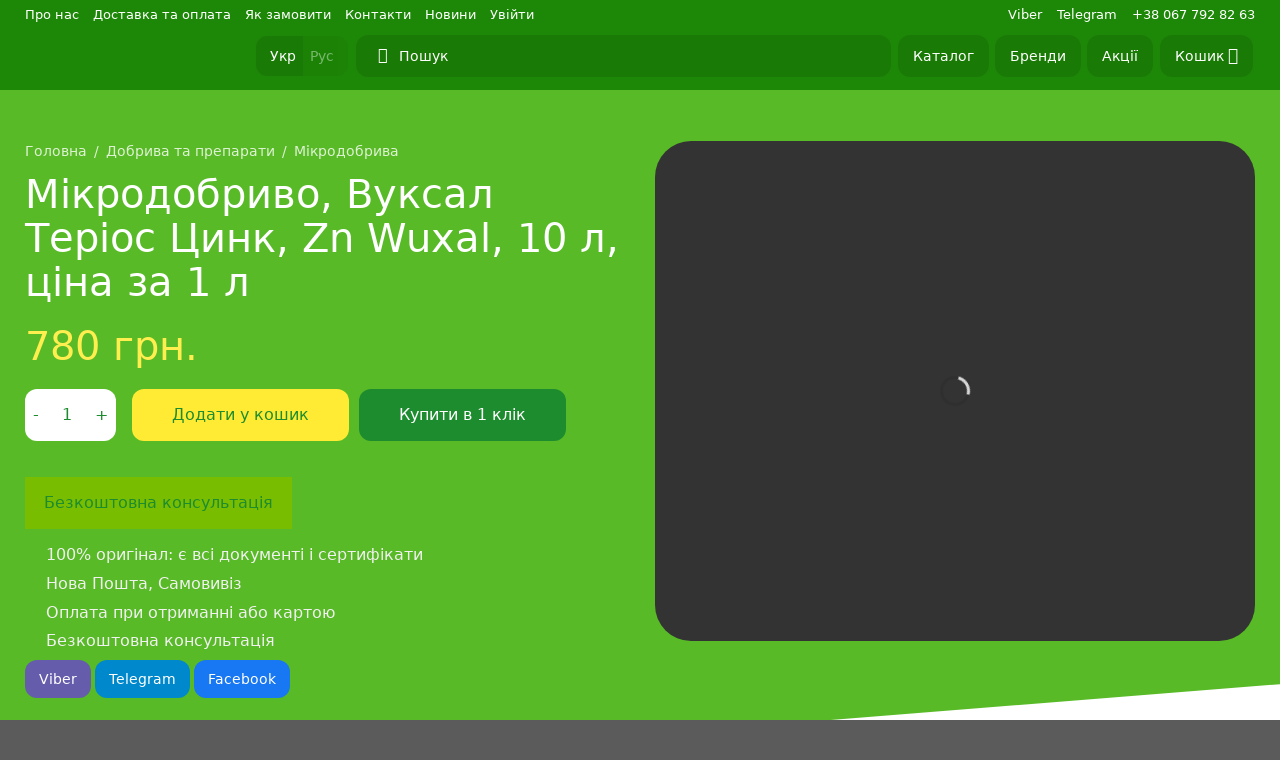

--- FILE ---
content_type: text/html; charset=UTF-8
request_url: https://agroposhta.com.ua/dobryva-ta-preparaty/mikrodobryva/ua-mikrodobryvo-vuksal-terios-tsynk-zn-wuxal-tsina-za-1-l-ru-mykroudobrenye-vuksal-teryos-tsynk-wuxal-tsena-za-1-l/
body_size: 44745
content:
<!DOCTYPE html>
<!--[if IE 9 ]> <html lang="uk" class="ie9 loading-site no-js"> <![endif]-->
<!--[if IE 8 ]> <html lang="uk" class="ie8 loading-site no-js"> <![endif]-->
<!--[if (gte IE 9)|!(IE)]><!--><html lang="uk" class="loading-site no-js"> <!--<![endif]-->
<head>
	<meta charset="UTF-8" />
	<link rel="profile" href="https://gmpg.org/xfn/11" />
	<link rel="pingback" href="https://agroposhta.com.ua/xmlrpc.php" />

	
<meta name='robots' content='index, follow, max-image-preview:large, max-snippet:-1, max-video-preview:-1' />

<!-- Google Tag Manager for WordPress by gtm4wp.com -->
<script data-cfasync="false" data-pagespeed-no-defer type="text/javascript">//<![CDATA[
	var gtm4wp_datalayer_name = "dataLayer";
	var dataLayer = dataLayer || [];
	var gtm4wp_use_sku_instead        = 0;
	var gtm4wp_id_prefix              = '';
	var gtm4wp_remarketing            = false;
	var gtm4wp_eec                    = 1;
	var gtm4wp_classicec              = false;
	var gtm4wp_currency               = 'UAH';
	var gtm4wp_product_per_impression = 10;
	var gtm4wp_needs_shipping_address = false;
	var gtm4wp_business_vertical      = 'retail';
	var gtm4wp_business_vertical_id   = 'id';
//]]>
</script>
<!-- End Google Tag Manager for WordPress by gtm4wp.com --><meta name="viewport" content="width=device-width, initial-scale=1, maximum-scale=1" />
	<!-- This site is optimized with the Yoast SEO plugin v16.7 - https://yoast.com/wordpress/plugins/seo/ -->
	<title>Мікродобриво, Вуксал Теріос Цинк, Zn Wuxal, 10 л, ціна за 1 л &ndash; Iнтернет-магазин насiння та засобiв захисту рослин Агропошта</title><style id="rocket-critical-css">:root{--wp-admin-theme-color:#007cba;--wp-admin-theme-color-darker-10:#006ba1;--wp-admin-theme-color-darker-20:#005a87}@-webkit-keyframes spin{0%{transform:rotate(0deg)}to{transform:rotate(1turn)}}@keyframes spin{0%{transform:rotate(0deg)}to{transform:rotate(1turn)}}button.pswp__button{box-shadow:none!important;background-image:url(https://agroposhta.com.ua/wp-content/plugins/woocommerce/assets/css/photoswipe/default-skin/default-skin.png)!important}button.pswp__button,button.pswp__button--arrow--left::before,button.pswp__button--arrow--right::before{background-color:transparent!important}button.pswp__button--arrow--left,button.pswp__button--arrow--right{background-image:none!important}.pswp{display:none;position:absolute;width:100%;height:100%;left:0;top:0;overflow:hidden;-ms-touch-action:none;touch-action:none;z-index:1500;-webkit-text-size-adjust:100%;-webkit-backface-visibility:hidden;outline:0}.pswp *{-webkit-box-sizing:border-box;box-sizing:border-box}.pswp__bg{position:absolute;left:0;top:0;width:100%;height:100%;background:#000;opacity:0;-webkit-transform:translateZ(0);transform:translateZ(0);-webkit-backface-visibility:hidden;will-change:opacity}.pswp__scroll-wrap{position:absolute;left:0;top:0;width:100%;height:100%;overflow:hidden}.pswp__container{-ms-touch-action:none;touch-action:none;position:absolute;left:0;right:0;top:0;bottom:0}.pswp__container{-webkit-touch-callout:none}.pswp__bg{will-change:opacity}.pswp__container{-webkit-backface-visibility:hidden}.pswp__item{position:absolute;left:0;right:0;top:0;bottom:0;overflow:hidden}.pswp__button{width:44px;height:44px;position:relative;background:0 0;overflow:visible;-webkit-appearance:none;display:block;border:0;padding:0;margin:0;float:right;opacity:.75;-webkit-box-shadow:none;box-shadow:none}.pswp__button::-moz-focus-inner{padding:0;border:0}.pswp__button,.pswp__button--arrow--left:before,.pswp__button--arrow--right:before{background:url(https://agroposhta.com.ua/wp-content/plugins/woocommerce/assets/css/photoswipe/default-skin/default-skin.png) 0 0 no-repeat;background-size:264px 88px;width:44px;height:44px}.pswp__button--close{background-position:0 -44px}.pswp__button--zoom{display:none;background-position:-88px 0}.pswp__button--arrow--left,.pswp__button--arrow--right{background:0 0;top:50%;margin-top:-50px;width:70px;height:100px;position:absolute}.pswp__button--arrow--left{left:0}.pswp__button--arrow--right{right:0}.pswp__button--arrow--left:before,.pswp__button--arrow--right:before{content:'';top:35px;background-color:rgba(0,0,0,.3);height:30px;width:32px;position:absolute}.pswp__button--arrow--left:before{left:6px;background-position:-138px -44px}.pswp__button--arrow--right:before{right:6px;background-position:-94px -44px}.pswp__share-modal{display:block;background:rgba(0,0,0,.5);width:100%;height:100%;top:0;left:0;padding:10px;position:absolute;z-index:1600;opacity:0;-webkit-backface-visibility:hidden;will-change:opacity}.pswp__share-modal--hidden{display:none}.pswp__share-tooltip{z-index:1620;position:absolute;background:#fff;top:56px;border-radius:2px;display:block;width:auto;right:44px;-webkit-box-shadow:0 2px 5px rgba(0,0,0,.25);box-shadow:0 2px 5px rgba(0,0,0,.25);-webkit-transform:translateY(6px);-ms-transform:translateY(6px);transform:translateY(6px);-webkit-backface-visibility:hidden;will-change:transform}.pswp__counter{position:absolute;left:0;top:0;height:44px;font-size:13px;line-height:44px;color:#fff;opacity:.75;padding:0 10px}.pswp__caption{position:absolute;left:0;bottom:0;width:100%;min-height:44px}.pswp__caption__center{text-align:left;max-width:420px;margin:0 auto;font-size:13px;padding:10px;line-height:20px;color:#ccc}.pswp__preloader{width:44px;height:44px;position:absolute;top:0;left:50%;margin-left:-22px;opacity:0;will-change:opacity;direction:ltr}@media screen and (max-width:1024px){.pswp__preloader{position:relative;left:auto;top:auto;margin:0;float:right}}.pswp__ui{-webkit-font-smoothing:auto;visibility:visible;opacity:1;z-index:1550}.pswp__top-bar{position:absolute;left:0;top:0;height:44px;width:100%}.pswp__caption,.pswp__top-bar{-webkit-backface-visibility:hidden;will-change:opacity}.pswp__caption,.pswp__top-bar{background-color:rgba(0,0,0,.5)}.pswp__ui--hidden .pswp__button--arrow--left,.pswp__ui--hidden .pswp__button--arrow--right,.pswp__ui--hidden .pswp__caption,.pswp__ui--hidden .pswp__top-bar{opacity:.001}@font-face{font-family:'agrposhta';src:url(https://agroposhta.com.ua/wp-content/themes/agroposhta-new/font/agrposhta.eot?96259959);src:url(https://agroposhta.com.ua/wp-content/themes/agroposhta-new/font/agrposhta.eot?96259959#iefix) format('embedded-opentype'),url(https://agroposhta.com.ua/wp-content/themes/agroposhta-new/font/agrposhta.woff?96259959) format('woff'),url(https://agroposhta.com.ua/wp-content/themes/agroposhta-new/font/agrposhta.ttf?96259959) format('truetype'),url(https://agroposhta.com.ua/wp-content/themes/agroposhta-new/font/agrposhta.svg?96259959#agrposhta) format('svg');font-weight:normal;font-style:normal}[class^="ap-"]:before,[class*=" ap-"]:before{font-family:"agrposhta";font-style:normal;font-weight:normal;speak:none;display:inline-block;text-decoration:inherit;width:1em;margin-right:.2em;text-align:center;font-variant:normal;text-transform:none;line-height:1em;margin-left:.2em;-webkit-font-smoothing:antialiased;-moz-osx-font-smoothing:grayscale}.ap-bug:before{content:'\e802'}.ap-grecha:before{content:'\e805'}.ap-growing-plant:before{content:'\e806'}.ap-leaf:before{content:'\e808'}.ap-raps:before{content:'\e80d'}.ap-seed:before{content:'\e80f'}.ap-plant:before{content:'\e813'}.ap-sprouts:before{content:'\e814'}.ap-potato:before{content:'\e816'}.ap-sorgo:before{content:'\e817'}.ap-wheat:before{content:'\e81c'}.ap-wheat-3:before{content:'\e81d'}.ap-sunflower:before{content:'\e820'}.ap-wheat-2:before{content:'\e823'}.ap-corn:before{content:'\e825'}.ap-beet:before{content:'\e827'}.ap-beans:before{content:'\e829'}.ap-gerbicide:before{content:'\e82a'}.ap-flask-outline:before{content:'\e82b'}.ap-drop-silhouette:before{content:'\e82c'}.ap-beansballs:before{content:'\e82d'}.ap-insecticide:before{content:'\e82e'}@font-face{font-family:'fl-icons';font-display:block;src:url(https://agroposhta.com.ua/wp-content/themes/flatsome/assets/css/icons/fl-icons.eot);src:url(https://agroposhta.com.ua/wp-content/themes/flatsome/assets/css/icons/fl-icons.eot#iefix) format("embedded-opentype"),url(https://agroposhta.com.ua/wp-content/themes/flatsome/assets/css/icons/fl-icons.woff2) format("woff2"),url(https://agroposhta.com.ua/wp-content/themes/flatsome/assets/css/icons/fl-icons.ttf) format("truetype"),url(https://agroposhta.com.ua/wp-content/themes/flatsome/assets/css/icons/fl-icons.woff) format("woff"),url(https://agroposhta.com.ua/wp-content/themes/flatsome/assets/css/icons/fl-icons.svg#fl-icons) format("svg")}.awooc-custom-order-button{position:relative}.awooc-custom-order-button.button.alt.show-add-to-card{margin-left:.6125rem}.awooc-popup-wrapper,.awooc-popup-inner{display:flex;flex-direction:column}.awooc-popup-inner{padding:2.125rem}.awooc-row{display:flex;flex-direction:row;flex-wrap:wrap;justify-content:space-between;align-content:flex-start;align-items:center}.awooc-col{flex:0 1 100%;max-width:100%;align-self:flex-start;padding:.875rem .875rem}@media (min-width:568px){.awooc-col{flex:0 1 50%;max-width:50%}}.awooc-col.columns-left{text-align:left}.awooc-popup-image{text-align:center}.awooc-popup-price,.awooc-popup-attr{font-size:.875rem}@media (min-width:568px){.awooc-popup-price,.awooc-popup-attr{font-size:inherit}}.awooc-close{font-size:35px;position:absolute;top:0;right:0;line-height:30px;width:30px;height:30px;z-index:100;color:#161616;opacity:.5;background:rgba(0,0,0,0.00)}html{font-family:sans-serif;-ms-text-size-adjust:100%;-webkit-text-size-adjust:100%}body{margin:0}aside,figure,header,main,nav,section{display:block}a{background-color:transparent}strong{font-weight:inherit}strong{font-weight:bolder}img{border-style:none}svg:not(:root){overflow:hidden}button,input{font:inherit}button,input{overflow:visible}button{text-transform:none}button,html [type="button"],[type="submit"]{-webkit-appearance:button}button::-moz-focus-inner,input::-moz-focus-inner{border:0;padding:0}button:-moz-focusring,input:-moz-focusring{outline:1px dotted ButtonText}[type="checkbox"]{-webkit-box-sizing:border-box;box-sizing:border-box;padding:0}[type="number"]::-webkit-inner-spin-button,[type="number"]::-webkit-outer-spin-button{height:auto}[type="search"]{-webkit-appearance:textfield}[type="search"]::-webkit-search-cancel-button,[type="search"]::-webkit-search-decoration{-webkit-appearance:none}*,*:before,*:after{-webkit-box-sizing:border-box;box-sizing:border-box}html{-webkit-box-sizing:border-box;box-sizing:border-box;background-attachment:fixed}body{color:#777;scroll-behavior:smooth;-webkit-font-smoothing:antialiased;-moz-osx-font-smoothing:grayscale}img{max-width:100%;height:auto;display:inline-block;vertical-align:middle}figure{margin:0}a,button,input{-ms-touch-action:manipulation;touch-action:manipulation}.col{position:relative;margin:0;padding:0 15px 30px;width:100%}.col-inner{position:relative;margin-left:auto;margin-right:auto;width:100%;background-position:50% 50%;background-size:cover;background-repeat:no-repeat;-webkit-box-flex:1;-ms-flex:1 0 auto;flex:1 0 auto}@media screen and (min-width:850px){.col:first-child .col-inner{margin-left:auto;margin-right:0}.col+.col .col-inner{margin-right:auto;margin-left:0}}@media screen and (max-width:549px){.small-col-first{-webkit-box-ordinal-group:0;-ms-flex-order:-1;order:-1}}@media screen and (max-width:849px){.col{padding-bottom:30px}}@media screen and (min-width:850px){.row-divided>.col+.col:not(.large-12){border-left:1px solid #ececec}}.small-12{max-width:100%;-ms-flex-preferred-size:100%;flex-basis:100%}@media screen and (min-width:550px){.medium-6{max-width:50%;-ms-flex-preferred-size:50%;flex-basis:50%}}@media screen and (min-width:850px){.large-6{max-width:50%;-ms-flex-preferred-size:50%;flex-basis:50%}}body,.container,.row{width:100%;margin-left:auto;margin-right:auto}.container{padding-left:15px;padding-right:15px}.container,.row{max-width:1080px}.row.row-large{max-width:1110px}.flex-row{-js-display:flex;display:-webkit-box;display:-ms-flexbox;display:flex;-webkit-box-orient:horizontal;-webkit-box-direction:normal;-ms-flex-flow:row nowrap;flex-flow:row nowrap;-webkit-box-align:center;-ms-flex-align:center;align-items:center;-webkit-box-pack:justify;-ms-flex-pack:justify;justify-content:space-between;width:100%}.text-center .flex-row{-webkit-box-pack:center;-ms-flex-pack:center;justify-content:center}.header .flex-row{height:100%}.flex-col{max-height:100%}.flex-grow{-webkit-box-flex:1;-ms-flex:1;flex:1;-ms-flex-negative:1;-ms-flex-preferred-size:auto!important}.flex-center{margin:0 auto}.flex-left{margin-right:auto}.flex-right{margin-left:auto}@media (min-width:850px){.col2-set{-js-display:flex;display:-webkit-box;display:-ms-flexbox;display:flex}.col2-set>div+div{padding-left:30px}}@media all and (-ms-high-contrast:none){.nav>li>a>i{top:-1px}}.row{width:100%;-js-display:flex;display:-webkit-box;display:-ms-flexbox;display:flex;-webkit-box-orient:horizontal;-webkit-box-direction:normal;-ms-flex-flow:row wrap;flex-flow:row wrap}.lightbox-content .row:not(.row-collapse){padding-left:0;padding-right:0;margin-left:-15px;margin-right:-15px;width:auto}.row .container{padding-left:0;padding-right:0}@media screen and (min-width:850px){.row-large{padding-left:0;padding-right:0}.row-large>.col{padding:0 30px 30px;margin-bottom:0}}.section{padding:30px 0;position:relative;min-height:auto;width:100%;display:-webkit-box;display:-ms-flexbox;display:flex;-webkit-box-orient:horizontal;-webkit-box-direction:normal;-ms-flex-flow:row;flex-flow:row;-webkit-box-align:center;-ms-flex-align:center;align-items:center}.section.dark{background-color:#666}.section-bg{overflow:hidden}.section-bg,.section-content{width:100%}.section-content{z-index:1}.nav-dropdown{position:absolute;min-width:260px;max-height:0;z-index:9;padding:20px 0 20px;opacity:0;margin:0;color:#777;background-color:#fff;text-align:left;display:table;left:-99999px}.nav-dropdown:after{visibility:hidden;display:block;content:"";clear:both;height:0}.nav-dropdown li{display:block;margin:0;vertical-align:top}.nav-dropdown li ul{margin:0;padding:0}.nav-column li>a,.nav-dropdown>li>a{width:auto;display:block;padding:10px 20px;line-height:1.3}.nav-column>li:last-child:not(.nav-dropdown-col)>a{border-bottom:0!important}.nav-dropdown>li.nav-dropdown-col{text-align:left;display:table-cell;white-space:nowrap;width:160px;min-width:160px}.nav-dropdown>li.nav-dropdown-col:not(:last-child){border-right:1px solid transparent}.nav-dropdown .menu-item-has-children>a,.nav-dropdown .nav-dropdown-col>a{text-transform:uppercase;font-size:.8em;font-weight:bolder;color:#000}.nav-dropdown.nav-dropdown-bold>li.nav-dropdown-col{border-color:#f1f1f1}.nav-dropdown-bold .nav-column li>a,.nav-dropdown.nav-dropdown-bold>li>a{margin:0 10px;padding-left:10px;border-radius:10px;padding-right:5px}.nav-dropdown-has-arrow li.has-dropdown:after,.nav-dropdown-has-arrow li.has-dropdown:before{bottom:-2px;z-index:10;opacity:0;left:50%;border:solid transparent;content:'';height:0;width:0;position:absolute}.nav-dropdown-has-arrow li.has-dropdown:after{border-color:rgba(221,221,221,0);border-bottom-color:#fff;border-width:8px;margin-left:-8px}.nav-dropdown-has-arrow li.has-dropdown:before{z-index:-999;border-width:11px;margin-left:-11px}.nav-dropdown-has-arrow li.has-dropdown.menu-item-design-container-width:after,.nav-dropdown-has-arrow li.has-dropdown.menu-item-design-container-width:before{display:none}.nav-dropdown-has-shadow .nav-dropdown{-webkit-box-shadow:1px 1px 15px rgba(0,0,0,0.15);box-shadow:1px 1px 15px rgba(0,0,0,0.15)}.nav p{margin:0;padding-bottom:0}.nav,.nav ul:not(.nav-dropdown){margin:0;padding:0}.nav{width:100%;position:relative;display:inline-block;display:-webkit-box;display:-ms-flexbox;display:flex;-webkit-box-orient:horizontal;-webkit-box-direction:normal;-ms-flex-flow:row wrap;flex-flow:row wrap;-webkit-box-align:center;-ms-flex-align:center;align-items:center}.nav>li{display:inline-block;list-style:none;margin:0;padding:0;position:relative;margin:0 7px}.nav>li>a{padding:10px 0;display:inline-block;display:-webkit-inline-box;display:-ms-inline-flexbox;display:inline-flex;-ms-flex-wrap:wrap;flex-wrap:wrap;-webkit-box-align:center;-ms-flex-align:center;align-items:center}.nav.nav-small>li>a{vertical-align:top;padding-top:5px;padding-bottom:5px;font-weight:normal}.nav-center{-webkit-box-pack:center;-ms-flex-pack:center;justify-content:center}.nav-left{-webkit-box-pack:start;-ms-flex-pack:start;justify-content:flex-start}.nav-right{-webkit-box-pack:end;-ms-flex-pack:end;justify-content:flex-end}@media (max-width:849px){.medium-nav-center{-webkit-box-pack:center;-ms-flex-pack:center;justify-content:center}}.nav>li>a,.nav-dropdown>li>a,.nav-column>li>a{color:rgba(102,102,102,0.85)}.nav-dropdown>li>a,.nav-column>li>a{display:block}.nav li:first-child{margin-left:0!important}.nav li:last-child{margin-right:0!important}.nav-uppercase>li>a{letter-spacing:.02em;text-transform:uppercase;font-weight:bolder}li.html form,li.html input{margin:0}.nav-line>li>a:before{content:" ";position:absolute;top:0;left:50%;-webkit-transform:translateX(-50%);-ms-transform:translateX(-50%);transform:translateX(-50%);width:100%;background-color:#446084;opacity:0;height:3px}.nav.nav-vertical{-webkit-box-orient:vertical;-webkit-box-direction:normal;-ms-flex-flow:column;flex-flow:column}.nav.nav-vertical li{list-style:none;margin:0;width:100%}.nav-vertical li li{font-size:1em;padding-left:.5em}.nav-vertical>li{display:-webkit-box;display:-ms-flexbox;display:flex;-webkit-box-orient:horizontal;-webkit-box-direction:normal;-ms-flex-flow:row wrap;flex-flow:row wrap;-webkit-box-align:center;-ms-flex-align:center;align-items:center}.nav-vertical>li ul{width:100%}.nav-vertical li li.menu-item-has-children{margin-bottom:1em}.nav-vertical li li.menu-item-has-children:not(:first-child){margin-top:1em}.nav-vertical>li>ul>li a,.nav-vertical>li>a{display:-webkit-box;display:-ms-flexbox;display:flex;-webkit-box-align:center;-ms-flex-align:center;align-items:center;width:auto;-webkit-box-flex:1;-ms-flex-positive:1;flex-grow:1}.nav-vertical li li.menu-item-has-children>a{color:#000;text-transform:uppercase;font-size:.8em;font-weight:bolder}.nav-vertical>li.html{padding-top:1em;padding-bottom:1em}.nav-vertical>li>ul li a{color:#666}.nav-vertical>li>ul{margin:0 0 2em;padding-left:1em}.nav .children{position:fixed;opacity:0;left:-99999px;-webkit-transform:translateX(-10px);-ms-transform:translateX(-10px);transform:translateX(-10px)}.nav-sidebar.nav-vertical>li+li{border-top:1px solid #ececec}.nav-vertical>li+li{border-top:1px solid #ececec}.text-center .nav-vertical li{border:0}.text-center .nav-vertical li li{padding-left:0}.badge-container{margin:30px 0 0 0}.box-image img{max-width:100%;width:100%;margin:0 auto}.button,button,input[type='button']{position:relative;display:inline-block;background-color:transparent;text-transform:uppercase;font-size:.97em;letter-spacing:.03em;font-weight:bolder;text-align:center;color:currentColor;text-decoration:none;border:1px solid transparent;vertical-align:middle;border-radius:0;margin-top:0;margin-right:1em;text-shadow:none;line-height:2.4em;min-height:2.5em;padding:0 1.2em;max-width:100%;text-rendering:optimizeLegibility;-webkit-box-sizing:border-box;box-sizing:border-box}.button span{display:inline-block;line-height:1.6}.button.is-outline{line-height:2.19em}.button,input[type='button'].button{color:#fff;background-color:#446084;background-color:var(--primary-color);border-color:rgba(0,0,0,0.05)}.button.is-outline{border:2px solid currentColor;background-color:transparent}.is-form,input[type='button'].is-form{overflow:hidden;position:relative;background-color:#f9f9f9;text-shadow:1px 1px 1px #fff;color:#666;border:1px solid #ddd;text-transform:none;font-weight:normal}.dark .button,.dark input[type='button']{color:#fff}.dark .button.is-form,.dark input[type='button'].is-form{color:#000}.is-outline{color:silver}.primary{background-color:#446084}.primary.is-outline{color:#446084}.secondary,.button.alt{background-color:#d26e4b}.text-center .button:first-of-type{margin-left:0!important}.text-right .button:last-of-type,.text-center .button:last-of-type{margin-right:0!important}.header-button{display:inline-block}.header-button .button{margin:0}.flex-col button,.flex-col .button,.flex-col input{margin-bottom:0}.is-divider{height:3px;display:block;background-color:rgba(0,0,0,0.1);margin:1em 0 1em;width:100%;max-width:30px}.dark .is-divider{background-color:rgba(255,255,255,0.3)}form{margin-bottom:0}input[type='email'],input[type='search'],input[type='number'],input[type='text'],input[type='password']{-webkit-box-sizing:border-box;box-sizing:border-box;border:1px solid #ddd;padding:0 .75em;height:2.507em;font-size:.97em;border-radius:0;max-width:100%;width:100%;vertical-align:middle;background-color:#fff;color:#333;-webkit-box-shadow:inset 0 1px 2px rgba(0,0,0,0.1);box-shadow:inset 0 1px 2px rgba(0,0,0,0.1)}input[type='email'],input[type='search'],input[type='number'],input[type='text']{-webkit-appearance:none;-moz-appearance:none;appearance:none}label{font-weight:bold;display:block;font-size:.9em;margin-bottom:0.4em}input[type='checkbox']{display:inline;margin-right:10px;font-size:16px}input[type='checkbox']+label{display:inline}.form-flat input:not([type="submit"]){background-color:rgba(0,0,0,0.03);-webkit-box-shadow:none;box-shadow:none;border-color:rgba(0,0,0,0.09);color:currentColor!important;border-radius:99px}.form-flat button,.form-flat input{border-radius:99px}.form-flat .flex-row .flex-col{padding-right:4px}.dark .form-flat input:not([type="submit"]),.nav-dark .form-flat input:not([type="submit"]){background-color:rgba(255,255,255,0.2)!important;border-color:rgba(255,255,255,0.09);color:#FFF}.nav-dark .form-flat input::-webkit-input-placeholder,.dark .form-flat input::-webkit-input-placeholder{color:#FFF}.form-flat .button.icon{color:currentColor!important;border-color:transparent!important;background-color:transparent!important;-webkit-box-shadow:none;box-shadow:none}i[class^="icon-"]{font-family:'fl-icons'!important;font-display:block;speak:none!important;margin:0;padding:0;display:inline-block;font-style:normal!important;font-weight:normal!important;font-variant:normal!important;text-transform:none!important;position:relative;line-height:1.2}button i,.button i{vertical-align:middle;top:-1.5px}.button.icon{margin-left:.12em;margin-right:.12em;min-width:2.5em;padding-left:.6em;padding-right:.6em;display:inline-block}.button.icon i{font-size:1.2em}.button.icon.is-small{border-width:1px}.button.icon.is-small i{top:-1px}.button.icon.circle{padding-left:0;padding-right:0}.button.icon.circle>i{margin:0 8px}.button.icon.circle>i:only-child{margin:0}.nav>li>a>i{vertical-align:middle;font-size:20px}.nav>li>a>i.icon-search{font-size:1.2em}.nav>li>a>i.icon-menu{font-size:1.9em}.nav>li.has-icon>a>i{min-width:1em}.has-dropdown .icon-angle-down{font-size:16px;margin-left:.2em;opacity:.6}[data-icon-label]{position:relative}[data-icon-label="0"]:after{display:none}[data-icon-label]:after{content:attr(data-icon-label);position:absolute;font-style:normal;font-family:Arial,Sans-serif!important;top:-10px;right:-10px;font-weight:bolder;background-color:#d26e4b;-webkit-box-shadow:1px 1px 3px 0px rgba(0,0,0,0.3);box-shadow:1px 1px 3px 0px rgba(0,0,0,0.3);font-size:11px;padding-left:2px;padding-right:2px;opacity:.9;line-height:17px;letter-spacing:-.5px;height:17px;min-width:17px;border-radius:99px;color:#fff;text-align:center;z-index:1}.button [data-icon-label]:after{top:-12px;right:-12px}img{opacity:1}.image-tools{padding:10px;position:absolute}.image-tools a:last-child{margin-bottom:0}.image-tools a.button{display:block}@media only screen and (max-device-width:1024px){.image-tools{opacity:1!important;padding:5px}}.lightbox-content{background-color:#fff;max-width:875px;margin:0 auto;-webkit-transform:translateZ(0);transform:translateZ(0);-webkit-box-shadow:3px 3px 20px 0 rgba(0,0,0,0.15);box-shadow:3px 3px 20px 0 rgba(0,0,0,0.15);position:relative}.lightbox-content .lightbox-inner{padding:30px 20px}.pswp__bg{background-color:rgba(0,0,0,0.6)}@media (min-width:549px){.pswp__top-bar{background-color:transparent!important}}.pswp__item{opacity:0}.pswp__caption__center{text-align:center}.mfp-hide{display:none!important}.loading-spin{position:relative}.loading-spin{content:'';margin:0px auto;font-size:10px;text-indent:-9999em;border-top:3px solid rgba(0,0,0,0.1)!important;border-right:3px solid rgba(0,0,0,0.1)!important;border-bottom:3px solid rgba(0,0,0,0.1)!important;opacity:.8;border-left:3px solid #446084;-webkit-animation:spin .6s infinite linear;animation:spin .6s infinite linear;border-radius:50%;width:30px;height:30px}.dark.loading-spin,.dark .loading-spin{border-top:3px solid rgba(0,0,0,0.1)!important;border-right:3px solid rgba(0,0,0,0.1)!important;border-bottom:3px solid rgba(0,0,0,0.1)!important;border-left:3px solid #fff!important}.loading-spin.centered{position:absolute;top:50%;left:50%;margin-left:-15px;margin-top:-15px;z-index:99}.loading-spin{border-radius:50%;width:30px;height:30px}@-webkit-keyframes spin{0%{-webkit-transform:rotate(0deg);transform:rotate(0deg)}100%{-webkit-transform:rotate(360deg);transform:rotate(360deg)}}@keyframes spin{0%{-webkit-transform:rotate(0deg);transform:rotate(0deg)}100%{-webkit-transform:rotate(360deg);transform:rotate(360deg)}}.slider-wrapper{position:relative}.slider-wrapper:last-child{margin-bottom:0}.slider{position:relative;scrollbar-width:none}.slider-load-first{max-height:999px}.slider-load-first:not(.flickity-enabled){max-height:500px}.slider-load-first:not(.flickity-enabled)>div{opacity:0}.slider:not(.flickity-enabled){white-space:nowrap;overflow-y:hidden;overflow-x:scroll;width:auto;-ms-overflow-style:-ms-autohiding-scrollbar}.slider::-webkit-scrollbar{width:0px!important;height:0px!important}.slider:not(.flickity-enabled)>*{display:inline-block!important;white-space:normal!important;vertical-align:top}.slider>div:not(.col){width:100%}label{color:#222}a{color:#334862;text-decoration:none}.dark a{color:currentColor}ul{list-style:disc}ul{margin-top:0;padding:0}ul ul{margin:1.5em 0 1.5em 3em}li{margin-bottom:.6em}.col-inner ul li{margin-left:1.3em}.button,button,input{margin-bottom:1em}form,figure,p,ul{margin-bottom:1.3em}form p{margin-bottom:.5em}body{line-height:1.6}h1,h2,h3,h4{color:#555;width:100%;margin-top:0;margin-bottom:.5em;text-rendering:optimizeSpeed}h1{font-size:1.7em;line-height:1.3}h2{font-size:1.6em;line-height:1.3}h3{font-size:1.25em}h4{font-size:1.125em}@media (max-width:549px){h1{font-size:1.4em}h2{font-size:1.2em}h3{font-size:1em}}p{margin-top:0}.uppercase{line-height:1.05;letter-spacing:.05em;text-transform:uppercase}.is-normal{font-weight:normal}.uppercase{line-height:1.2;text-transform:uppercase}.is-larger{font-size:1.3em}.is-large{font-size:1.15em}.is-small,.is-small.button{font-size:.8em}@media (max-width:549px){.is-larger{font-size:1.2em}.is-large{font-size:1em}}.nav>li>a{font-size:.8em}.nav>li.html{font-size:.85em}.container:after,.row:after{content:"";display:table;clear:both}@media (max-width:549px){.hide-for-small{display:none!important}}@media (min-width:850px){.show-for-medium{display:none!important}}@media (max-width:849px){.hide-for-medium{display:none!important}}.pull-left{float:left;margin-left:0!important}.mb-0{margin-bottom:0!important}.mb-half{margin-bottom:15px}.mb-half:last-child{margin-bottom:0}.pb-0{padding-bottom:0!important}.inner-padding{padding:30px}.text-left{text-align:left}.text-center{text-align:center}.text-right{text-align:right}.text-center>div,.text-center .is-divider{margin-left:auto;margin-right:auto}.relative{position:relative!important}.absolute{position:absolute!important}.fixed{position:fixed!important;z-index:12}.top{top:0}.right{right:0}.left{left:0}.bottom{bottom:0}.fill{position:absolute;top:0;left:0;height:100%;right:0;bottom:0;padding:0!important;margin:0!important}.pull-left{float:left}.bg-fill{background-size:cover!important;background-repeat:no-repeat!important;background-position:50% 50%}.circle{border-radius:999px!important;-o-object-fit:cover;object-fit:cover}.round{border-radius:5px}.z-1{z-index:21}.z-3{z-index:23}.z-top{z-index:9995}.z-top-3{z-index:9997}.no-overflow{overflow:hidden}.no-scrollbar{-ms-overflow-style:-ms-autohiding-scrollbar;scrollbar-width:none}.no-scrollbar::-webkit-scrollbar{width:0px!important;height:0px!important}.screen-reader-text{clip:rect(1px,1px,1px,1px);position:absolute!important;height:1px;width:1px;overflow:hidden}@media screen and (max-width:549px){.x50{left:50%;-webkit-transform:translateX(-50%);-ms-transform:translateX(-50%);transform:translateX(-50%)}.y50{top:50.3%;-webkit-transform:translateY(-50%);-ms-transform:translateY(-50%);transform:translateY(-50%)}.y50.x50{-webkit-transform:translate(-50%,-50%);-ms-transform:translate(-50%,-50%);transform:translate(-50%,-50%)}}@media screen and (min-width:550px) and (max-width:849px){.md-x50{left:50%;-webkit-transform:translateX(-50%)!important;-ms-transform:translateX(-50%)!important;transform:translateX(-50%)!important}.md-y50{top:50%;-webkit-transform:translateY(-50%)!important;-ms-transform:translateY(-50%)!important;transform:translateY(-50%)!important}.md-x50.md-y50{-webkit-transform:translate(-50%,-50%)!important;-ms-transform:translate(-50%,-50%)!important;transform:translate(-50%,-50%)!important}}@media screen and (min-width:850px){.lg-x50{left:50%;-webkit-transform:translateX(-50%)!important;-ms-transform:translateX(-50%)!important;transform:translateX(-50%)!important}.lg-y50{top:50%;-webkit-transform:translateY(-50%)!important;-ms-transform:translateY(-50%)!important;transform:translateY(-50%)!important}.lg-x50.lg-y50{-webkit-transform:translate(-50%,-50%)!important;-ms-transform:translate(-50%,-50%)!important;transform:translate(-50%,-50%)!important}}.nav-anim>li{-webkit-transform:translateY(-15px);-ms-transform:translateY(-15px);transform:translateY(-15px);opacity:0}.button.tooltip{opacity:1}.dark,.dark p{color:#f1f1f1}.dark label,.dark h1{color:#fff}.nav-dark .is-outline,.nav-dark .nav>li>a{color:rgba(255,255,255,0.8)}.nav-dark .nav>li.html,.nav-dark .header-button{color:#fff}html{overflow-x:hidden}#wrapper,#main{background-color:#fff;position:relative}.header,.header-wrapper{width:100%;z-index:30;position:relative;background-size:cover;background-position:50% 0}.header-bg-color{background-color:rgba(255,255,255,0.9)}.header-top{display:-webkit-box;display:-ms-flexbox;display:flex;-webkit-box-align:center;-ms-flex-align:center;align-items:center;-ms-flex-wrap:no-wrap;flex-wrap:no-wrap}.header-bg-image,.header-bg-color{background-position:50% 0}.header-top{background-color:#446084;z-index:11;position:relative;min-height:20px}.header-main{z-index:10;position:relative}.header-block{width:100%;min-height:15px}@media (max-width:849px){.header-main li.html.custom{display:none}}.widget{margin-bottom:1.5em}.widget ul{margin:0}.widget li{list-style:none}.widget>ul>li{list-style:none;margin-bottom:.3em;text-align:left;margin:0}.widget>ul>li>a{display:inline-block;padding:6px 0;-webkit-box-flex:1;-ms-flex:1;flex:1}.widget>ul>li:before{font-family:'fl-icons';display:inline-block;opacity:.6;margin-right:6px}.widget>ul>li+li{border-top:1px solid #ececec}.breadcrumbs{color:#222;font-weight:bold;letter-spacing:0;padding:0}.breadcrumbs .divider{position:relative;top:0;opacity:.35;margin:0 .3em;font-weight:300}.dark .breadcrumbs{color:#fff}.breadcrumbs a{color:rgba(102,102,102,0.7);font-weight:normal}.breadcrumbs a:first-of-type{margin-left:0}.dark .breadcrumbs a{color:#fff}@media (min-width:850px){.comment-form>p{padding:0 15px;width:100%}}html{background-color:#5b5b5b}.logo{line-height:1;margin:0}.logo a{text-decoration:none;display:block;color:#446084;font-size:32px;text-transform:uppercase;font-weight:bolder;margin:0}.logo img{display:block;width:auto}.header-logo-dark,.nav-dark .header-logo{display:none!important}.nav-dark .header-logo-dark{display:block!important}.nav-dark .logo a{color:#fff}.logo-left .logo{margin-left:0;margin-right:30px}@media screen and (max-width:849px){.header-inner .nav{-ms-flex-wrap:nowrap;flex-wrap:nowrap}}.next-prev-thumbs li{position:relative;display:inline-block;margin:0 1px 0!important}.next-prev-thumbs li .button{margin-bottom:0}.next-prev-thumbs .nav-dropdown{padding:2px;width:90px;min-width:90px}.sidebar-menu .search-form{display:block!important}.searchform-wrapper form{margin-bottom:0}.sidebar-menu .search-form{padding:5px 0;width:100%}.searchform{position:relative}.searchform .button.icon{margin:0}.searchform .button.icon i{font-size:1.2em}.searchform-wrapper{width:100%}.searchform-wrapper.form-flat .flex-col:last-of-type{margin-left:-2.9em}.header .search-form .live-search-results{text-align:left;color:#111;top:105%;-webkit-box-shadow:0 0 10px 0 rgba(0,0,0,0.1);box-shadow:0 0 10px 0 rgba(0,0,0,0.1);left:0;right:0;background-color:rgba(255,255,255,0.95);position:absolute}#search-lightbox{font-size:1.5em;margin:0 auto;max-width:600px}.icon-shopping-cart:before{content:"\e908"}.icon-menu:before{content:"\e800"}.icon-angle-right:before{content:"\f105"}.icon-angle-down:before{content:"\f107"}.icon-twitter:before{content:"\e001"}.icon-envelop:before{content:"\e003"}.icon-facebook:before{content:"\e002"}.icon-pinterest:before{content:"\e010"}.icon-search:before{content:"\e012"}.icon-expand:before{content:"\e015"}.icon-linkedin:before{content:"\e016"}.icon-whatsapp:before{content:"\e907"}.social-icons{display:inline-block;vertical-align:middle;font-size:.85em;color:#999}.social-icons i{min-width:1em}.dark .social-icons{color:#FFF}.dark .social-icons .button.is-outline{border-color:rgba(255,255,255,0.5)}.woocommerce-form-login .button{margin-bottom:0}.woocommerce-privacy-policy-text{font-size:85%}p.form-row-wide{clear:both}.woocommerce-product-gallery figure{margin:0}.woocommerce-form-register .woocommerce-privacy-policy-text{margin-bottom:1.5em}.price{line-height:1}.price-wrapper .price{display:block}span.amount{white-space:nowrap;color:#111;font-weight:bold}.dark .price,.dark span.amount{color:#FFF}.product_meta{font-size:.8em;margin-bottom:1em}.product_meta>span{display:block;border-top:1px dotted #ddd;padding:5px 0}.product-gallery-slider img{width:100%}#product-sidebar .next-prev-thumbs{margin:-.5em 0 3em}.sticky-add-to-cart__product{display:none;-webkit-box-align:center;-ms-flex-align:center;align-items:center;padding:3px}.sticky-add-to-cart__product .product-title-small{margin-right:1em;max-width:180px;line-height:1}.sticky-add-to-cart__product img{width:45px;height:45px;-o-object-fit:cover;object-fit:cover;-o-object-position:50% 50%;object-position:50% 50%;margin-right:1em;border-radius:5px}.quantity{opacity:1;display:inline-block;display:-webkit-inline-box;display:-ms-inline-flexbox;display:inline-flex;margin-right:1em;white-space:nowrap;vertical-align:top}.quantity+.button{margin-right:0;font-size:1em}.quantity .button.minus{border-right:0!important;border-top-right-radius:0!important;border-bottom-right-radius:0!important}.quantity .button.plus{border-left:0!important;border-top-left-radius:0!important;border-bottom-left-radius:0!important}.quantity .minus,.quantity .plus{padding-left:0.5em;padding-right:0.5em}.quantity input{padding-left:0;padding-right:0;display:inline-block;vertical-align:top;margin:0}.quantity input[type="number"]{max-width:2.5em;width:2.5em;text-align:center;border-radius:0!important;-webkit-appearance:textfield;-moz-appearance:textfield;appearance:textfield;font-size:1em}@media (max-width:549px){.quantity input[type="number"]{width:2em}}.quantity input[type="number"]::-webkit-outer-spin-button,.quantity input[type="number"]::-webkit-inner-spin-button{-webkit-appearance:none;margin:0}.woocommerce-mini-cart__empty-message{text-align:center}.widget_shopping_cart .button{width:100%;margin:.5em 0 0}:root{--border-color:#e7e7e7;--light-accent-color:#d9f2d9;--dark-accent-color:#1a1a1a;--radius:12px;--radius-big:calc(var(--radius) * 3);--g1:#E2F9D2;--g2:hsl(100deg 66% 44%);--g3:hsl(130deg 66% 33%);--yellow:#ffee50;--yellow-2:hsl(55deg 100% 75%);--red:#f44336;--lightgradient:linear-gradient(to bottom, rgba(212, 245, 188, 0.40) 10%, rgba(226, 249, 210, 0.85) 90%);--heading-big:3.5em}@media (max-width:1199px){:root{--heading-big:3em}}@media (max-width:849px){:root{--heading-big:2em;--radius-big:calc(var(--radius) * 2)}}@font-face{font-family:"e-Ukraine";font-style:normal;font-weight:300;font-display:swap;src:local("et-Ukraine"),url(https://agroposhta.com.ua/wp-content/themes/agroposhta-new/font/e-Ukraine-Light.woff2) format("woff2")}@font-face{font-family:"e-Ukraine";font-style:normal;font-weight:400;font-display:swap;src:local("et-Ukraine"),url(https://agroposhta.com.ua/wp-content/themes/agroposhta-new/font/e-Ukraine-Regular.woff2) format("woff2")}@font-face{font-family:"e-Ukraine";font-style:normal;font-weight:500;font-display:swap;src:local("et-Ukraine"),url(https://agroposhta.com.ua/wp-content/themes/agroposhta-new/font/e-Ukraine-Medium.woff2) format("woff2")}@font-face{font-family:"e-Ukraine";font-style:normal;font-weight:700;font-display:swap;src:local("et-Ukraine"),url(https://agroposhta.com.ua/wp-content/themes/agroposhta-new/font/e-Ukraine-Bold.woff2) format("woff2")}body,h1,h2,h3,h4{font-family:'e-Ukraine',system-ui,Helvetica,sans-serif!important;color:#000}body{font-weight:300}h1,h2,h3,h4{font-weight:400}#top-bar a{font-size:13px;font-weight:300;font-family:inherit;color:white}html[lang="uk"] .topbar-contact .ap-show-text-ru{display:none}.topbar-contact .ap-show-number{display:none}@media (min-width:768px){.topbar-contact .ap-show-text-ua,.topbar-contact .ap-show-text-ru{display:none!important}.topbar-contact .ap-show-number{display:inline}.topbar-contact:not(:last-child){margin-right:10px}.topbar-contact{position:relative;line-height:30px;display:inline-block}.topbar-contact::before,.nav-line>li>a:before{content:"";display:block;position:absolute;top:0;left:0;width:100%;height:2px;opacity:1!important;-webkit-transform:scaleX(0);-ms-transform:scaleX(0);transform:scaleX(0);transform-origin:100% 50%;background-color:var(--yellow)!important}}#masthead .nav>li{margin:0 3px}#masthead .header-nav-main{display:flex;flex-wrap:nowrap}.header-nav-main .header-search-form form.searchform .flex-row{flex-direction:row-reverse}.header-nav-main .header-search-form.search-form{margin:0 3px 0 12px!important}.header-nav-main .searchform-wrapper.form-flat .flex-col:last-of-type{margin-left:0;margin-right:-3.2em}#masthead a{font-family:inherit}#masthead .widget{margin-bottom:0}#qtranslate--1-chooser{display:flex;overflow:hidden}#qtranslate--1-chooser a{display:block}#qtranslate--1-chooser,#masthead .nav-top-link,.header-nav-main .header-search-form form.searchform input.search-field{border-radius:var(--radius);border:1px solid rgba(255,255,255,0.4);border-color:transparent!important}#masthead .nav-top-link,#qtranslate--1-chooser a,.header-nav-main .header-search-form form.searchform input.search-field{font-size:14px;line-height:40px;height:auto;font-weight:400;text-transform:none;padding:0 1em;color:white;letter-spacing:0;background-color:transparent!important;background-color:rgba(0,0,0,0.1)!important}#qtranslate--1-chooser li:first-child a{padding-right:0.5em}#qtranslate--1-chooser li:last-child a{padding-left:0.5em}.header-nav-main .header-search-form form.searchform input.search-field{padding-left:3em}.header-nav-main .header-search-form .searchform .button.icon i{font-size:1em}#qtranslate--1-chooser li{margin:0;opacity:0.4}#qtranslate--1-chooser li.active{opacity:1;border-top:none!important}#qtranslate--1-chooser li.active a{font-weight:400}#qtranslate--1-chooser li a{position:relative}#qtranslate--1-chooser li+li{border-left:1px solid rgba(255,255,255,0.3)!important;border-top:none!important;border:none!important}.nav-dropdown-has-shadow .nav-dropdown{-webkit-box-shadow:20px 20px 100px rgb(0 0 0 / 20%);box-shadow:20px 20px 100px rgb(0 0 0 / 20%)}.has-dropdown .icon-angle-down{display:none}.nav-dropdown.nav-dropdown-bold>li.nav-dropdown-col{border-color:transparent}.icon-shopping-cart[data-icon-label]:after{background-color:var(--g2);box-shadow:none!important}.nav-dropdown{color:#000}.catalog-menu .nav-dropdown>li{width:25%;flex-basis:25%;flex-grow:1}.nav-dropdown .menu-item-has-children>a,.nav-dropdown .nav-dropdown-col>a{text-transform:none;font-size:1em;font-weight:500}.nav-dropdown-bold .nav-column li>a,.nav-dropdown.nav-dropdown-bold>li>a{font-size:15px;line-height:1;color:inherit}.brands-menu>.nav-dropdown{display:flex;flex-direction:column}.brands-menu>.nav-dropdown>li{width:100%;flex-basis:100%}.brands-menu ul.sub-menu.nav-column.nav-dropdown-bold{display:flex;flex-wrap:wrap;width:100%}@media (min-width:850px){.header-wrapper:not(.stuck) #masthead>.flex-row{align-items:flex-start;padding-top:5px}}@media (max-width:767px){#logo{width:40vw!important}#masthead .mobile-nav .nav-top-link{padding:0 0.25em;border:none;background-color:transparent!important}#masthead .mobile-nav .header-search{margin-right:0.75em!important}#top-bar .container{padding-left:0;padding-right:0}.header-block-block-1{display:flex}.header-block-block-1>a{flex-basis:100%;text-align:center;padding-top:0.3em;padding-bottom:0.3em;border-bottom:1px solid rgba(255,255,255,0.2)}.header-block-block-1>a+a{border-left:1px solid rgba(255,255,255,0.2)}}.nav-dark .nav>li>a{color:#fff!important}.nav-vertical>li.html{padding:0;margin-bottom:1em}.nav>li.html{font-size:1em;letter-spacing:0;font-weight:300}.form-flat input:not([type="submit"]){border-radius:var(--radius)}#search-lightbox{font-size:1em!important}#search-lightbox input{font-size:1em;line-height:1;height:auto;padding:1em;background-color:transparent!important;border:1px solid rgba(255,255,255,0.5)}.rd-product-header{background-color:var(--g2)!important;position:relative;overflow:hidden}.rd-product-header>.section-bg{display:block;position:absolute;width:100%;height:8vw;left:0;bottom:-1px;top:auto;background:#fff;clip-path:polygon(100% 0,100% 0%,100% 100%,0 100%);-webkit-background-clip:polygon(100% 0,100% 0%,100% 100%,0 100%)}.rd-product-header::before{content:"";display:block;position:absolute;width:50vw;height:50vw;top:0;left:42%;background-image:url(https://agroposhta.com.ua/wp-content/themes/agroposhta-new/img/a-sign.min.png);background-size:contain;background-repeat:no-repeat;background-position:75% 50%;transform:scale(1.2);transform-origin:50% 100%}@media (max-width:849px){.rd-product-header::before{width:150vw;height:150vw;left:20%}.rd-product-header .breadcrumbs{display:none!important}}.product-small.product .box-image img{border-radius:var(--radius)}.cart-popup-title.text-center{text-align:left}.cart-popup-title.text-center .is-divider{display:none}.cart-popup-title.text-center h4{font-size:1.5em;letter-spacing:0;font-weight:400;text-transform:none}.widget_shopping_cart .button:not(.checkout){background-color:#f0f0f0!important;color:#000}.custom-product-page{display:flex;flex-direction:column-reverse}.breadcrumbs .divider{opacity:1;margin:0 3px}.rd-product-header .breadcrumbs,.rd-product-header .breadcrumbs a{font-weight:300!important;font-size:14px;letter-spacing:0!important;line-height:1.5;color:rgba(255,255,255,0.8)}.rd-product-header h1.product-title.product_title.entry-title,.rd-product-header span.amount{font-size:2.5em;line-height:1.1}.rd-product-header h1.product-title.product_title.entry-title{margin-top:10px}.rd-product-header .is-divider,.rd-product-header .product_meta,.rd-product-header .social-icons.share-icons{display:none!important}.rd-product-header span.amount{color:var(--yellow);font-weight:400}.rd-socials{display:flex;flex-wrap:wrap}.rd-socials a{display:block;background:rgba(0,0,0,0.3);color:#fff;padding:0.85em 1em;font-size:14px;line-height:1;border-radius:var(--radius);font-weight:400;margin:0 4px 4px 0}.rd-socials a.viber{background-color:#665CAC}.rd-socials a.telegram{background-color:#0088CC}.rd-socials a.facebook{background-color:#1877F2}.rd-product-header .button,.rd-product-header button,.rd-product-header input[type='button'],.rd-product-header .quantity input[type="number"]{height:auto!important;width:auto!important;font-size:1em!important;min-height:unset!important;max-height:unset!important;line-height:1.3!important;padding-top:1em;padding-bottom:1em;font-weight:500!important;letter-spacing:0;color:var(--g3)!important;border:none!important;text-shadow:none!important}.rd-product-header button.single_add_to_cart_button{padding-left:2.5em;padding-right:2.5em}.rd-product-header button,.rd-product-header .quantity.buttons_added{border-radius:var(--radius);overflow:hidden;border:none!important;background-color:#fff}.rd-product-header .sticky-add-to-cart{display:flex;align-items:flex-start;flex-wrap:wrap}.rd-bullets{line-height:1.2}.woocommerce-product-gallery figure,.product-gallery-slider img{border-radius:var(--radius-big)}.rd-product-header .image-tools a.button{display:none!important}.rd-product-info .entry-content a{color:inherit;border-bottom:1px solid rgba(0,0,0,0.15)}.sticky-add-to-cart input.qty{box-shadow:none!important}.rd-product-info .comment-form input{border-radius:var(--radius);font-size:1rem;line-height:1;height:auto;min-height:unset;padding:0.75em 1em;border:1px solid rgba(0,0,0,0.1);outline:none;box-shadow:none;text-transform:none;letter-spacing:0}.rd-product-info .comment-form .comment-form-cookies-consent{display:none}.sticky-add-to-cart__product .product-title-small{max-width:25em}.rd-product-header .sticky-add-to-cart button.awooc-custom-order-button{background-color:var(--g3)!important;color:#fff!important;padding-left:2.5em;padding-right:2.5em}.awooc-col.columns-left{text-align:center}.awooc-close{top:0.5em;right:0.5em}@media (max-width:849px){.custom-product-page{font-size:14px}.rd-product-header .breadcrumbs,.rd-product-header .breadcrumbs a{font-size:13px}.rd-product-header{padding-top:15px!important}.rd-product-header h1.product-title.product_title.entry-title,.rd-product-header span.amount{font-size:1.75em}.rd-product-header ul.next-prev-thumbs.is-small.show-for-medium{display:none!important}.rd-product-header .sticky-add-to-cart button.single_add_to_cart_button{flex-grow:1;position:relative;z-index:99}.rd-product-header .sticky-add-to-cart button.awooc-custom-order-button{flex-basis:100%;margin-left:0!important;margin-right:0!important}.ap-summary-col+.col{padding-bottom:15px!important}}.is-form,input[type='button'].is-form{overflow:hidden;position:relative;background-color:transparent;text-shadow:none;color:#666;border:1px solid #ddd;text-transform:none;font-weight:normal;box-shadow:none;outline:none;border:none}.row-divided>.col+.col:not(.large-12){border:none!important}.button-continue-shopping.button.primary.is-outline{color:#000;border-width:1px;border-radius:var(--radius);min-height:unset;padding:1em 2em;line-height:1;font-size:1em}.form-row label{font-weight:300!important}</style><link rel="preload" href="https://agroposhta.com.ua/wp-content/cache/min/1/bbcb967c23566f8d38dc2d0b3d329a15.css" data-rocket-async="style" as="style" onload="this.onload=null;this.rel='stylesheet'" media="all" data-minify="1" />
	<link rel="canonical" href="https://agroposhta.com.ua/dobryva-ta-preparaty/mikrodobryva/ua-mikrodobryvo-vuksal-terios-tsynk-zn-wuxal-tsina-za-1-l-ru-mykroudobrenye-vuksal-teryos-tsynk-wuxal-tsena-za-1-l/" />
	<meta property="og:locale" content="uk_UA" />
	<meta property="og:type" content="article" />
	<meta property="og:title" content="Мікродобриво, Вуксал Теріос Цинк, Zn Wuxal, 10 л, ціна за 1 л &ndash; Iнтернет-магазин насiння та засобiв захисту рослин Агропошта" />
	<meta property="og:description" content="Ціна на Вуксал Теріос Цинк відповідно прайсу. Продаж від 1 каністри 10 л. 100% ОРИГІНАЛ. Є ВСІ ДОКУМЕНТИ. В інтернет-магазині Агропошта ви можете купити Вуксал Теріос Цинк з доставкою в Вінницьку область, Волинську область, Дніпропетровської області, Житомирську область, Закарпатську область, Запорізьку область, Івано-Франківську область, Київську область, Кіровоградську область, Луганську область, Львівську область, Миколаївську область , Одеську область, Полтавську [...]" />
	<meta property="og:url" content="https://agroposhta.com.ua/dobryva-ta-preparaty/mikrodobryva/ua-mikrodobryvo-vuksal-terios-tsynk-zn-wuxal-tsina-za-1-l-ru-mykroudobrenye-vuksal-teryos-tsynk-wuxal-tsena-za-1-l/" />
	<meta property="og:site_name" content="Iнтернет-магазин насiння та засобiв захисту рослин Агропошта" />
	<meta property="article:modified_time" content="2022-04-25T13:06:25+00:00" />
	<meta property="og:image" content="https://agroposhta.com.ua/wp-content/uploads/2020/03/agroposhta.com_wuxal_zn.jpg" />
	<meta property="og:image:width" content="500" />
	<meta property="og:image:height" content="500" />
	<meta name="twitter:card" content="summary_large_image" />
	<!-- / Yoast SEO plugin. -->


<link href='https://fonts.gstatic.com' crossorigin rel='preconnect' />
<link rel="alternate" type="application/rss+xml" title="Iнтернет-магазин насiння та засобiв захисту рослин Агропошта &raquo; стрічка" href="https://agroposhta.com.ua/feed/" />
<link rel="alternate" type="application/rss+xml" title="Iнтернет-магазин насiння та засобiв захисту рослин Агропошта &raquo; Канал коментарів" href="https://agroposhta.com.ua/comments/feed/" />
<style type="text/css">
img.wp-smiley,
img.emoji {
	display: inline !important;
	border: none !important;
	box-shadow: none !important;
	height: 1em !important;
	width: 1em !important;
	margin: 0 .07em !important;
	vertical-align: -0.1em !important;
	background: none !important;
	padding: 0 !important;
}
</style>
	

<style id='wp-block-library-inline-css' type='text/css'>
:root{--wp-admin-theme-color:#007cba;--wp-admin-theme-color-darker-10:#006ba1;--wp-admin-theme-color-darker-20:#005a87;--wp-admin-border-width-focus:2px}@media (-webkit-min-device-pixel-ratio:2),(min-resolution:192dpi){:root{--wp-admin-border-width-focus:1.5px}}:root .has-pale-pink-background-color{background-color:#f78da7}:root .has-vivid-red-background-color{background-color:#cf2e2e}:root .has-luminous-vivid-orange-background-color{background-color:#ff6900}:root .has-luminous-vivid-amber-background-color{background-color:#fcb900}:root .has-light-green-cyan-background-color{background-color:#7bdcb5}:root .has-vivid-green-cyan-background-color{background-color:#00d084}:root .has-pale-cyan-blue-background-color{background-color:#8ed1fc}:root .has-vivid-cyan-blue-background-color{background-color:#0693e3}:root .has-vivid-purple-background-color{background-color:#9b51e0}:root .has-white-background-color{background-color:#fff}:root .has-very-light-gray-background-color{background-color:#eee}:root .has-cyan-bluish-gray-background-color{background-color:#abb8c3}:root .has-very-dark-gray-background-color{background-color:#313131}:root .has-black-background-color{background-color:#000}:root .has-pale-pink-color{color:#f78da7}:root .has-vivid-red-color{color:#cf2e2e}:root .has-luminous-vivid-orange-color{color:#ff6900}:root .has-luminous-vivid-amber-color{color:#fcb900}:root .has-light-green-cyan-color{color:#7bdcb5}:root .has-vivid-green-cyan-color{color:#00d084}:root .has-pale-cyan-blue-color{color:#8ed1fc}:root .has-vivid-cyan-blue-color{color:#0693e3}:root .has-vivid-purple-color{color:#9b51e0}:root .has-white-color{color:#fff}:root .has-very-light-gray-color{color:#eee}:root .has-cyan-bluish-gray-color{color:#abb8c3}:root .has-very-dark-gray-color{color:#313131}:root .has-black-color{color:#000}:root .has-vivid-cyan-blue-to-vivid-purple-gradient-background{background:linear-gradient(135deg,#0693e3,#9b51e0)}:root .has-vivid-green-cyan-to-vivid-cyan-blue-gradient-background{background:linear-gradient(135deg,#00d084,#0693e3)}:root .has-light-green-cyan-to-vivid-green-cyan-gradient-background{background:linear-gradient(135deg,#7adcb4,#00d082)}:root .has-luminous-vivid-amber-to-luminous-vivid-orange-gradient-background{background:linear-gradient(135deg,#fcb900,#ff6900)}:root .has-luminous-vivid-orange-to-vivid-red-gradient-background{background:linear-gradient(135deg,#ff6900,#cf2e2e)}:root .has-very-light-gray-to-cyan-bluish-gray-gradient-background{background:linear-gradient(135deg,#eee,#a9b8c3)}:root .has-cool-to-warm-spectrum-gradient-background{background:linear-gradient(135deg,#4aeadc,#9778d1 20%,#cf2aba 40%,#ee2c82 60%,#fb6962 80%,#fef84c)}:root .has-blush-light-purple-gradient-background{background:linear-gradient(135deg,#ffceec,#9896f0)}:root .has-blush-bordeaux-gradient-background{background:linear-gradient(135deg,#fecda5,#fe2d2d 50%,#6b003e)}:root .has-purple-crush-gradient-background{background:linear-gradient(135deg,#34e2e4,#4721fb 50%,#ab1dfe)}:root .has-luminous-dusk-gradient-background{background:linear-gradient(135deg,#ffcb70,#c751c0 50%,#4158d0)}:root .has-hazy-dawn-gradient-background{background:linear-gradient(135deg,#faaca8,#dad0ec)}:root .has-pale-ocean-gradient-background{background:linear-gradient(135deg,#fff5cb,#b6e3d4 50%,#33a7b5)}:root .has-electric-grass-gradient-background{background:linear-gradient(135deg,#caf880,#71ce7e)}:root .has-subdued-olive-gradient-background{background:linear-gradient(135deg,#fafae1,#67a671)}:root .has-atomic-cream-gradient-background{background:linear-gradient(135deg,#fdd79a,#004a59)}:root .has-nightshade-gradient-background{background:linear-gradient(135deg,#330968,#31cdcf)}:root .has-midnight-gradient-background{background:linear-gradient(135deg,#020381,#2874fc)}.has-small-font-size{font-size:.8125em}.has-normal-font-size,.has-regular-font-size{font-size:1em}.has-medium-font-size{font-size:1.25em}.has-large-font-size{font-size:2.25em}.has-huge-font-size,.has-larger-font-size{font-size:2.625em}.has-text-align-center{text-align:center}.has-text-align-left{text-align:left}.has-text-align-right{text-align:right}#end-resizable-editor-section{display:none}.aligncenter{clear:both}.items-justified-left{justify-content:flex-start}.items-justified-center{justify-content:center}.items-justified-right{justify-content:flex-end}.items-justified-space-between{justify-content:space-between}.screen-reader-text{border:0;clip:rect(1px,1px,1px,1px);-webkit-clip-path:inset(50%);clip-path:inset(50%);height:1px;margin:-1px;overflow:hidden;padding:0;position:absolute;width:1px;word-wrap:normal!important}.screen-reader-text:focus{background-color:#ddd;clip:auto!important;-webkit-clip-path:none;clip-path:none;color:#444;display:block;font-size:1em;height:auto;left:5px;line-height:normal;padding:15px 23px 14px;text-decoration:none;top:5px;width:auto;z-index:100000}
</style>



<style id='woocommerce-inline-inline-css' type='text/css'>
.woocommerce form .form-row .required { visibility: visible; }
</style>




<style id='flatsome-main-inline-css' type='text/css'>
@font-face {
				font-family: "fl-icons";
				font-display: block;
				src: url(https://agroposhta.com.ua/wp-content/themes/flatsome/assets/css/icons/fl-icons.eot?v=3.14.2);
				src:
					url(https://agroposhta.com.ua/wp-content/themes/flatsome/assets/css/icons/fl-icons.eot#iefix?v=3.14.2) format("embedded-opentype"),
					url(https://agroposhta.com.ua/wp-content/themes/flatsome/assets/css/icons/fl-icons.woff2?v=3.14.2) format("woff2"),
					url(https://agroposhta.com.ua/wp-content/themes/flatsome/assets/css/icons/fl-icons.ttf?v=3.14.2) format("truetype"),
					url(https://agroposhta.com.ua/wp-content/themes/flatsome/assets/css/icons/fl-icons.woff?v=3.14.2) format("woff"),
					url(https://agroposhta.com.ua/wp-content/themes/flatsome/assets/css/icons/fl-icons.svg?v=3.14.2#fl-icons) format("svg");
			}
</style>


<style id='rocket-lazyload-inline-css' type='text/css'>
.rll-youtube-player{position:relative;padding-bottom:56.23%;height:0;overflow:hidden;max-width:100%;}.rll-youtube-player iframe{position:absolute;top:0;left:0;width:100%;height:100%;z-index:100;background:0 0}.rll-youtube-player img{bottom:0;display:block;left:0;margin:auto;max-width:100%;width:100%;position:absolute;right:0;top:0;border:none;height:auto;cursor:pointer;-webkit-transition:.4s all;-moz-transition:.4s all;transition:.4s all}.rll-youtube-player img:hover{-webkit-filter:brightness(75%)}.rll-youtube-player .play{height:72px;width:72px;left:50%;top:50%;margin-left:-36px;margin-top:-36px;position:absolute;background:url(https://agroposhta.com.ua/wp-content/plugins/wp-rocket/assets/img/youtube.png) no-repeat;cursor:pointer}
</style>
<script type='text/javascript' src='https://agroposhta.com.ua/wp-includes/js/jquery/jquery.min.js?ver=3.6.0' id='jquery-core-js'></script>







<script type='text/javascript' id='awooc-scripts-js-extra'>
/* <![CDATA[ */
var awooc_scripts_ajax = {"url":"https:\/\/agroposhta.com.ua\/wp-admin\/admin-ajax.php","nonce":"7ffc831bb6"};
var awooc_scripts_translate = {"product_qty":"\u041a\u0456\u043b\u044c\u043a\u0456\u0441\u0442\u044c: ","product_title":"\u041d\u0430\u0437\u0432\u0430: ","product_price":"\u0426\u0456\u043d\u0430: ","product_sku":"\u0410\u0440\u0442\u0438\u043a\u0443\u043b: ","product_sum":"\u041e\u0431\u0441\u044f\u0433: ","product_attr":"\u0410\u0442\u0440\u0438\u0431\u0443\u0442\u0438: ","product_data_title":"\u0406\u043d\u0444\u043e\u0440\u043c\u0430\u0446\u0456\u044f \u043f\u0440\u043e \u043e\u0431\u0440\u0430\u043d\u0438\u0439 \u0442\u043e\u0432\u0430\u0440","product_link":"\u041f\u043e\u0441\u0438\u043b\u0430\u043d\u043d\u044f \u043d\u0430 \u0442\u043e\u0432\u0430\u0440: ","title_close":"\u041d\u0430\u0442\u0438\u0441\u043d\u0456\u0442\u044c, \u0449\u043e\u0431 \u0437\u0430\u043a\u0440\u0438\u0442\u0438"};
var awooc_scripts_settings = {"mode":"show_add_to_card","popup":{"css":{"width":"100%","maxWidth":"600px","maxHeight":"600px","top":"50%","left":"50%","border":"4px","borderRadius":"4px","cursor":"default","overflowY":"auto","boxShadow":"0px 0px 3px 0px rgba(0, 0, 0, 0.2)","zIndex":"1000000","transform":"translate(-50%, -50%)"},"overlay":{"zIndex":"100000","backgroundColor":"#000","opacity":0.59999999999999997779553950749686919152736663818359375,"cursor":"wait"},"fadeIn":"400","fadeOut":"400","focusInput":false}};
/* ]]> */
</script>

<link rel="https://api.w.org/" href="https://agroposhta.com.ua/wp-json/" /><link rel="alternate" type="application/json" href="https://agroposhta.com.ua/wp-json/wp/v2/product/26610" /><link rel="EditURI" type="application/rsd+xml" title="RSD" href="https://agroposhta.com.ua/xmlrpc.php?rsd" />
<link rel="wlwmanifest" type="application/wlwmanifest+xml" href="https://agroposhta.com.ua/wp-includes/wlwmanifest.xml" /> 
<meta name="generator" content="WordPress 5.8.12" />
<meta name="generator" content="WooCommerce 5.5.4" />
<link rel='shortlink' href='https://agroposhta.com.ua/?p=26610' />

<!-- This website runs the Product Feed PRO for WooCommerce by AdTribes.io plugin - version 12.8.9 -->
<style></style><link hreflang="ua" href="https://agroposhta.com.ua/ua/dobryva-ta-preparaty/mikrodobryva/ua-mikrodobryvo-vuksal-terios-tsynk-zn-wuxal-tsina-za-1-l-ru-mykroudobrenye-vuksal-teryos-tsynk-wuxal-tsena-za-1-l/" rel="alternate" />
<link hreflang="ru" href="https://agroposhta.com.ua/ru/dobryva-ta-preparaty/mikrodobryva/ua-mikrodobryvo-vuksal-terios-tsynk-zn-wuxal-tsina-za-1-l-ru-mykroudobrenye-vuksal-teryos-tsynk-wuxal-tsena-za-1-l/" rel="alternate" />
<link hreflang="x-default" href="https://agroposhta.com.ua/dobryva-ta-preparaty/mikrodobryva/ua-mikrodobryvo-vuksal-terios-tsynk-zn-wuxal-tsina-za-1-l-ru-mykroudobrenye-vuksal-teryos-tsynk-wuxal-tsena-za-1-l/" rel="alternate" />
<meta name="generator" content="qTranslate-XT 3.10.1" />

<!-- Google Tag Manager for WordPress by gtm4wp.com -->
<script data-cfasync="false" data-pagespeed-no-defer type="text/javascript">//<![CDATA[
	var dataLayer_content = {"pagePostType":"product","pagePostType2":"single-product","pagePostAuthor":"evgendudka","customerTotalOrders":0,"customerTotalOrderValue":"0.00","customerFirstName":"","customerLastName":"","customerBillingFirstName":"","customerBillingLastName":"","customerBillingCompany":"","customerBillingAddress1":"","customerBillingAddress2":"","customerBillingCity":"","customerBillingPostcode":"","customerBillingCountry":"","customerBillingEmail":"","customerBillingPhone":"","customerShippingFirstName":"","customerShippingLastName":"","customerShippingCompany":"","customerShippingAddress1":"","customerShippingAddress2":"","customerShippingCity":"","customerShippingPostcode":"","customerShippingCountry":"","cartContent":{"totals":{"applied_coupons":[],"discount_total":0,"subtotal":0,"total":0},"items":[]},"productRatingCounts":[],"productAverageRating":0,"productReviewCount":0,"productType":"simple","productIsVariable":0,"event":"gtm4wp.changeDetailViewEEC","ecommerce":{"currencyCode":"UAH","detail":{"products":[{"id":26610,"name":"Мікродобриво, Вуксал Теріос Цинк, Zn Wuxal, 10 л, ціна за 1 л","sku":"28009-1","category":"Добрива та препарати\/Мікродобрива","price":780,"stocklevel":null}]}}};
	dataLayer.push( dataLayer_content );//]]>
</script>
<script data-cfasync="false">//<![CDATA[
(function(w,d,s,l,i){w[l]=w[l]||[];w[l].push({'gtm.start':
new Date().getTime(),event:'gtm.js'});var f=d.getElementsByTagName(s)[0],
j=d.createElement(s),dl=l!='dataLayer'?'&l='+l:'';j.async=true;j.src=
'//www.googletagmanager.com/gtm.'+'js?id='+i+dl;f.parentNode.insertBefore(j,f);
})(window,document,'script','dataLayer','GTM-TND52NJ');//]]>
</script>
<!-- End Google Tag Manager -->
<!-- End Google Tag Manager for WordPress by gtm4wp.com --><style>.bg{opacity: 0; transition: opacity 1s; -webkit-transition: opacity 1s;} .bg-loaded{opacity: 1;}</style><!--[if IE]><link rel="stylesheet" type="text/css" href="https://agroposhta.com.ua/wp-content/themes/flatsome/assets/css/ie-fallback.css"><script src="//cdnjs.cloudflare.com/ajax/libs/html5shiv/3.6.1/html5shiv.js"></script><script>var head = document.getElementsByTagName('head')[0],style = document.createElement('style');style.type = 'text/css';style.styleSheet.cssText = ':before,:after{content:none !important';head.appendChild(style);setTimeout(function(){head.removeChild(style);}, 0);</script><script src="https://agroposhta.com.ua/wp-content/themes/flatsome/assets/libs/ie-flexibility.js"></script><![endif]--><!-- Global site tag (gtag.js) - Google Analytics -->
<script data-no-minify="1" async src="https://agroposhta.com.ua/wp-content/cache/busting/1/gtm-1e9893e717ddb16ba4d936007975a223.js"></script>
<script>
  window.dataLayer = window.dataLayer || [];
  function gtag(){dataLayer.push(arguments);}
  gtag('js', new Date());

  gtag('config', 'UA-149010501-1');
</script>	<noscript><style>.woocommerce-product-gallery{ opacity: 1 !important; }</style></noscript>
	<link rel="icon" href="https://agroposhta.com.ua/wp-content/uploads/2021/01/cropped-agroposhta-licon-32x32.png" sizes="32x32" />
<link rel="icon" href="https://agroposhta.com.ua/wp-content/uploads/2021/01/cropped-agroposhta-licon-192x192.png" sizes="192x192" />
<link rel="apple-touch-icon" href="https://agroposhta.com.ua/wp-content/uploads/2021/01/cropped-agroposhta-licon-180x180.png" />
<meta name="msapplication-TileImage" content="https://agroposhta.com.ua/wp-content/uploads/2021/01/cropped-agroposhta-licon-270x270.png" />
<style id="custom-css" type="text/css">:root {--primary-color: #78bd00;}.full-width .ubermenu-nav, .container, .row{max-width: 1260px}.row.row-collapse{max-width: 1230px}.row.row-small{max-width: 1252.5px}.row.row-large{max-width: 1290px}.header-main{height: 60px}#logo img{max-height: 60px}#logo{width:200px;}.header-top{min-height: 20px}.transparent .header-main{height: 90px}.transparent #logo img{max-height: 90px}.has-transparent + .page-title:first-of-type,.has-transparent + #main > .page-title,.has-transparent + #main > div > .page-title,.has-transparent + #main .page-header-wrapper:first-of-type .page-title{padding-top: 120px;}.header.show-on-scroll,.stuck .header-main{height:60px!important}.stuck #logo img{max-height: 60px!important}.search-form{ width: 100%;}.header-bg-color, .header-wrapper {background-color: #1d8807}.header-bottom {background-color: #f1f1f1}.top-bar-nav > li > a{line-height: 20px }.header-main .nav > li > a{line-height: 16px }@media (max-width: 549px) {.header-main{height: 50px}#logo img{max-height: 50px}}.nav-dropdown{border-radius:15px}.nav-dropdown{font-size:100%}.header-top{background-color:rgba(0,0,0,0)!important;}/* Color */.accordion-title.active, .has-icon-bg .icon .icon-inner,.logo a, .primary.is-underline, .primary.is-link, .badge-outline .badge-inner, .nav-outline > li.active> a,.nav-outline >li.active > a, .cart-icon strong,[data-color='primary'], .is-outline.primary{color: #78bd00;}/* Color !important */[data-text-color="primary"]{color: #78bd00!important;}/* Background Color */[data-text-bg="primary"]{background-color: #78bd00;}/* Background */.scroll-to-bullets a,.featured-title, .label-new.menu-item > a:after, .nav-pagination > li > .current,.nav-pagination > li > span:hover,.nav-pagination > li > a:hover,.has-hover:hover .badge-outline .badge-inner,button[type="submit"], .button.wc-forward:not(.checkout):not(.checkout-button), .button.submit-button, .button.primary:not(.is-outline),.featured-table .title,.is-outline:hover, .has-icon:hover .icon-label,.nav-dropdown-bold .nav-column li > a:hover, .nav-dropdown.nav-dropdown-bold > li > a:hover, .nav-dropdown-bold.dark .nav-column li > a:hover, .nav-dropdown.nav-dropdown-bold.dark > li > a:hover, .is-outline:hover, .tagcloud a:hover,.grid-tools a, input[type='submit']:not(.is-form), .box-badge:hover .box-text, input.button.alt,.nav-box > li > a:hover,.nav-box > li.active > a,.nav-pills > li.active > a ,.current-dropdown .cart-icon strong, .cart-icon:hover strong, .nav-line-bottom > li > a:before, .nav-line-grow > li > a:before, .nav-line > li > a:before,.banner, .header-top, .slider-nav-circle .flickity-prev-next-button:hover svg, .slider-nav-circle .flickity-prev-next-button:hover .arrow, .primary.is-outline:hover, .button.primary:not(.is-outline), input[type='submit'].primary, input[type='submit'].primary, input[type='reset'].button, input[type='button'].primary, .badge-inner{background-color: #78bd00;}/* Border */.nav-vertical.nav-tabs > li.active > a,.scroll-to-bullets a.active,.nav-pagination > li > .current,.nav-pagination > li > span:hover,.nav-pagination > li > a:hover,.has-hover:hover .badge-outline .badge-inner,.accordion-title.active,.featured-table,.is-outline:hover, .tagcloud a:hover,blockquote, .has-border, .cart-icon strong:after,.cart-icon strong,.blockUI:before, .processing:before,.loading-spin, .slider-nav-circle .flickity-prev-next-button:hover svg, .slider-nav-circle .flickity-prev-next-button:hover .arrow, .primary.is-outline:hover{border-color: #78bd00}.nav-tabs > li.active > a{border-top-color: #78bd00}.widget_shopping_cart_content .blockUI.blockOverlay:before { border-left-color: #78bd00 }.woocommerce-checkout-review-order .blockUI.blockOverlay:before { border-left-color: #78bd00 }/* Fill */.slider .flickity-prev-next-button:hover svg,.slider .flickity-prev-next-button:hover .arrow{fill: #78bd00;}/* Background Color */[data-icon-label]:after, .secondary.is-underline:hover,.secondary.is-outline:hover,.icon-label,.button.secondary:not(.is-outline),.button.alt:not(.is-outline), .badge-inner.on-sale, .button.checkout, .single_add_to_cart_button, .current .breadcrumb-step{ background-color:#ffeb33; }[data-text-bg="secondary"]{background-color: #ffeb33;}/* Color */.secondary.is-underline,.secondary.is-link, .secondary.is-outline,.stars a.active, .star-rating:before, .woocommerce-page .star-rating:before,.star-rating span:before, .color-secondary{color: #ffeb33}/* Color !important */[data-text-color="secondary"]{color: #ffeb33!important;}/* Border */.secondary.is-outline:hover{border-color:#ffeb33}.success.is-underline:hover,.success.is-outline:hover,.success{background-color: #1d8807}.success-color, .success.is-link, .success.is-outline{color: #1d8807;}.success-border{border-color: #1d8807!important;}/* Color !important */[data-text-color="success"]{color: #1d8807!important;}/* Background Color */[data-text-bg="success"]{background-color: #1d8807;}.alert.is-underline:hover,.alert.is-outline:hover,.alert{background-color: #f44336}.alert.is-link, .alert.is-outline, .color-alert{color: #f44336;}/* Color !important */[data-text-color="alert"]{color: #f44336!important;}/* Background Color */[data-text-bg="alert"]{background-color: #f44336;}body{font-size: 100%;}@media screen and (max-width: 549px){body{font-size: 100%;}}body{font-family:"inherit", sans-serif}body{color: #000000}.nav > li > a {font-family:"inherit", sans-serif;}.mobile-sidebar-levels-2 .nav > li > ul > li > a {font-family:"inherit", sans-serif;}h1,h2,h3,h4,h5,h6,.heading-font, .off-canvas-center .nav-sidebar.nav-vertical > li > a{font-family: "inherit", sans-serif;}h1,h2,h3,h4,h5,h6,.heading-font{color: #000000;}.breadcrumbs{text-transform: none;}button,.button{text-transform: none;}.nav > li > a, .links > li > a{text-transform: none;}.section-title span{text-transform: none;}h3.widget-title,span.widget-title{text-transform: none;}.alt-font{font-family: "inherit", sans-serif;}a{color: #58ba26;}input[type='submit'], input[type="button"], button:not(.icon), .button:not(.icon){border-radius: 12!important}@media screen and (min-width: 550px){.products .box-vertical .box-image{min-width: 520px!important;width: 520px!important;}}button[name='update_cart'] { display: none; }.label-new.menu-item > a:after{content:"New";}.label-hot.menu-item > a:after{content:"Hot";}.label-sale.menu-item > a:after{content:"Sale";}.label-popular.menu-item > a:after{content:"Popular";}</style><style id="infinite-scroll-css" type="text/css">.page-load-status,.archive .woocommerce-pagination {display: none;}</style><noscript><style id="rocket-lazyload-nojs-css">.rll-youtube-player, [data-lazy-src]{display:none !important;}</style></noscript><script>
/*! loadCSS rel=preload polyfill. [c]2017 Filament Group, Inc. MIT License */
(function(w){"use strict";if(!w.loadCSS){w.loadCSS=function(){}}
var rp=loadCSS.relpreload={};rp.support=(function(){var ret;try{ret=w.document.createElement("link").relList.supports("preload")}catch(e){ret=!1}
return function(){return ret}})();rp.bindMediaToggle=function(link){var finalMedia=link.media||"all";function enableStylesheet(){link.media=finalMedia}
if(link.addEventListener){link.addEventListener("load",enableStylesheet)}else if(link.attachEvent){link.attachEvent("onload",enableStylesheet)}
setTimeout(function(){link.rel="stylesheet";link.media="only x"});setTimeout(enableStylesheet,3000)};rp.poly=function(){if(rp.support()){return}
var links=w.document.getElementsByTagName("link");for(var i=0;i<links.length;i++){var link=links[i];if(link.rel==="preload"&&link.getAttribute("as")==="style"&&!link.getAttribute("data-loadcss")){link.setAttribute("data-loadcss",!0);rp.bindMediaToggle(link)}}};if(!rp.support()){rp.poly();var run=w.setInterval(rp.poly,500);if(w.addEventListener){w.addEventListener("load",function(){rp.poly();w.clearInterval(run)})}else if(w.attachEvent){w.attachEvent("onload",function(){rp.poly();w.clearInterval(run)})}}
if(typeof exports!=="undefined"){exports.loadCSS=loadCSS}
else{w.loadCSS=loadCSS}}(typeof global!=="undefined"?global:this))
</script></head>

<body data-rsssl=1 class="product-template-default single single-product postid-26610 theme-flatsome woocommerce woocommerce-page woocommerce-no-js lightbox nav-dropdown-has-arrow nav-dropdown-has-shadow mobile-submenu-toggle">


<!-- Google Tag Manager (noscript) -->
<noscript><iframe src="https://www.googletagmanager.com/ns.html?id=GTM-TND52NJ"
height="0" width="0" style="display:none;visibility:hidden"></iframe></noscript>
<!-- End Google Tag Manager (noscript) -->
<a class="skip-link screen-reader-text" href="#main">Skip to content</a>

<div id="wrapper">

	
	<header id="header" class="header has-sticky sticky-shrink">
		<div class="header-wrapper">
			<div id="top-bar" class="header-top hide-for-sticky nav-dark">
    <div class="flex-row container">
      <div class="flex-col hide-for-medium flex-left">
          <ul class="nav nav-left medium-nav-center nav-small  nav-line">
              <li id="menu-item-23881" class="top-menu-item menu-item menu-item-type-post_type menu-item-object-page menu-item-23881 menu-item-design-default"><a href="https://agroposhta.com.ua/about/" class="nav-top-link">Про нас</a></li>
<li id="menu-item-23880" class="top-menu-item menu-item menu-item-type-post_type menu-item-object-page menu-item-23880 menu-item-design-default"><a href="https://agroposhta.com.ua/dostavka-i-oplata/" class="nav-top-link">Доставка та оплата</a></li>
<li id="menu-item-23879" class="top-menu-item menu-item menu-item-type-post_type menu-item-object-page menu-item-23879 menu-item-design-default"><a href="https://agroposhta.com.ua/zamovlennya/" class="nav-top-link">Як замовити</a></li>
<li id="menu-item-23878" class="top-menu-item menu-item menu-item-type-post_type menu-item-object-page menu-item-23878 menu-item-design-default"><a href="https://agroposhta.com.ua/kontakti/" class="nav-top-link">Контакти</a></li>
<li id="menu-item-23940" class="top-menu-item menu-item menu-item-type-post_type menu-item-object-page menu-item-23940 menu-item-design-default"><a href="https://agroposhta.com.ua/news/" class="nav-top-link">Новини</a></li>
<li class="account-item has-icon
    "
>

<a href="https://agroposhta.com.ua/account/"
    class="nav-top-link nav-top-not-logged-in "
    data-open="#login-form-popup"  >
    <span>
    Увійти      </span>
  
</a>



</li>
          </ul>
      </div>

      <div class="flex-col hide-for-medium flex-center">
          <ul class="nav nav-center nav-small  nav-line">
                        </ul>
      </div>

      <div class="flex-col hide-for-medium flex-right">
         <ul class="nav top-bar-nav nav-right nav-small  nav-line">
              <li class="header-block"><div class="header-block-block-1"><a class="topbar-contact" href="viber://chat?number=%2B380677928263">Viber</a>
<a class="topbar-contact" href="tg://resolve?domain=agroposhta">Telegram</a>
<a class="topbar-contact" href="tel:0677928263"><span class="ap-show-text-ua">Подзвонити</span><span class="ap-show-text-ru">Позвонить</span><span class="ap-show-number">+38 067 792 82 63</span></a></div></li>          </ul>
      </div>

            <div class="flex-col show-for-medium flex-grow">
          <ul class="nav nav-center nav-small mobile-nav  nav-line">
              <li class="header-block"><div class="header-block-block-1"><a class="topbar-contact" href="viber://chat?number=%2B380677928263">Viber</a>
<a class="topbar-contact" href="tg://resolve?domain=agroposhta">Telegram</a>
<a class="topbar-contact" href="tel:0677928263"><span class="ap-show-text-ua">Подзвонити</span><span class="ap-show-text-ru">Позвонить</span><span class="ap-show-number">+38 067 792 82 63</span></a></div></li>          </ul>
      </div>
      
    </div>
</div>
<div id="masthead" class="header-main nav-dark">
      <div class="header-inner flex-row container logo-left" role="navigation">

          <!-- Logo -->
          <div id="logo" class="flex-col logo">
            <!-- Header logo -->
<a href="https://agroposhta.com.ua/" title="Iнтернет-магазин насiння та засобiв захисту рослин Агропошта - Купити насiння з доставкою по Українi. Купити ЗЗР онлайн" rel="home">
    <img width="200" height="60" src="data:image/svg+xml,%3Csvg%20xmlns='http://www.w3.org/2000/svg'%20viewBox='0%200%20200%2060'%3E%3C/svg%3E" class="header_logo header-logo" alt="Iнтернет-магазин насiння та засобiв захисту рослин Агропошта" data-lazy-src="https://agroposhta.com.ua/wp-content/uploads/2021/01/agroposhta-logotype.svg"/><noscript><img width="200" height="60" src="https://agroposhta.com.ua/wp-content/uploads/2021/01/agroposhta-logotype.svg" class="header_logo header-logo" alt="Iнтернет-магазин насiння та засобiв захисту рослин Агропошта"/></noscript><img  width="200" height="60" src="data:image/svg+xml,%3Csvg%20xmlns='http://www.w3.org/2000/svg'%20viewBox='0%200%20200%2060'%3E%3C/svg%3E" class="header-logo-dark" alt="Iнтернет-магазин насiння та засобiв захисту рослин Агропошта" data-lazy-src="https://agroposhta.com.ua/wp-content/uploads/2021/01/agroposhta-logotype-light.svg"/><noscript><img  width="200" height="60" src="https://agroposhta.com.ua/wp-content/uploads/2021/01/agroposhta-logotype-light.svg" class="header-logo-dark" alt="Iнтернет-магазин насiння та засобiв захисту рослин Агропошта"/></noscript></a>
          </div>

          <!-- Mobile Left Elements -->
          <div class="flex-col show-for-medium flex-left">
            <ul class="mobile-nav nav nav-left ">
                          </ul>
          </div>

          <!-- Left Elements -->
          <div class="flex-col hide-for-medium flex-left
            flex-grow">
            <ul class="header-nav header-nav-main nav nav-left " >
              <li class="html custom html_topbar_left"><!-- Widget Shortcode --><style type="text/css">
.qtranxs_widget ul { margin: 0; }
.qtranxs_widget ul li
{
display: inline; /* horizontal list, use "list-item" or other appropriate value for vertical list */
list-style-type: none; /* use "initial" or other to enable bullets */
margin: 0 5px 0 0; /* adjust spacing between items */
opacity: 0.5;
-o-transition: 1s ease opacity;
-moz-transition: 1s ease opacity;
-webkit-transition: 1s ease opacity;
transition: 1s ease opacity;
}
/* .qtranxs_widget ul li span { margin: 0 5px 0 0; } */ /* other way to control spacing */
.qtranxs_widget ul li.active { opacity: 0.8; }
.qtranxs_widget ul li:hover { opacity: 1; }
.qtranxs_widget img { box-shadow: none; vertical-align: middle; display: initial; }
.qtranxs_flag { height:12px; width:18px; display:block; }
.qtranxs_flag_and_text { padding-left:20px; }
.qtranxs_flag span { display:none; }
</style>
<div id="qtranslate-2" class="widget qtranxs_widget widget-shortcode area-arbitrary ">
<ul class="language-chooser language-chooser-text qtranxs_language_chooser" id="qtranslate--1-chooser">
<li class="lang-ua active"><a href="https://agroposhta.com.ua/ua/dobryva-ta-preparaty/mikrodobryva/ua-mikrodobryvo-vuksal-terios-tsynk-zn-wuxal-tsina-za-1-l-ru-mykroudobrenye-vuksal-teryos-tsynk-wuxal-tsena-za-1-l/" hreflang="ua" title="Укр (ua)" class="qtranxs_text qtranxs_text_ua"><span>Укр</span></a></li>
<li class="lang-ru"><a href="https://agroposhta.com.ua/ru/dobryva-ta-preparaty/mikrodobryva/ua-mikrodobryvo-vuksal-terios-tsynk-zn-wuxal-tsina-za-1-l-ru-mykroudobrenye-vuksal-teryos-tsynk-wuxal-tsena-za-1-l/" hreflang="ru" title="Рус (ru)" class="qtranxs_text qtranxs_text_ru"><span>Рус</span></a></li>
</ul><div class="qtranxs_widget_end"></div>
</div><!-- /Widget Shortcode --></li><li class="header-search-form search-form html relative has-icon">
	<div class="header-search-form-wrapper">
		<div class="searchform-wrapper ux-search-box relative form-flat is-normal"><form role="search" method="get" class="searchform" action="https://agroposhta.com.ua/">
	<div class="flex-row relative">
						<div class="flex-col flex-grow">
			<label class="screen-reader-text" for="woocommerce-product-search-field-0">Шукати:</label>
			<input type="search" id="woocommerce-product-search-field-0" class="search-field mb-0" placeholder="Пошук" value="" name="s" />
			<input type="hidden" name="post_type" value="product" />
					</div>
		<div class="flex-col">
			<button type="submit" value="Пошук" class="ux-search-submit submit-button secondary button icon mb-0" aria-label="Submit">
				<i class="icon-search" ></i>			</button>
		</div>
	</div>
	<div class="live-search-results text-left z-top"></div>
</form>
</div>	</div>
</li>            </ul>
          </div>

          <!-- Right Elements -->
          <div class="flex-col hide-for-medium flex-right">
            <ul class="header-nav header-nav-main nav nav-right ">
              <li id="menu-item-27582" class="main-menu-item catalog-menu menu-item menu-item-type-post_type menu-item-object-page menu-item-has-children current_page_parent menu-item-27582 menu-item-design-container-width has-dropdown"><a href="https://agroposhta.com.ua/catalog/" class="nav-top-link">Каталог<i class="icon-angle-down" ></i></a>
<ul class="sub-menu nav-dropdown nav-dropdown-bold">
	<li id="menu-item-673" class="menu-item menu-item-type-taxonomy menu-item-object-product_cat menu-item-has-children current_page_parent menu-item-673 nav-dropdown-col"><a href="https://agroposhta.com.ua/nasinnya/">Насiння</a>
	<ul class="sub-menu nav-column nav-dropdown-bold">
		<li id="menu-item-670" class="menu-item menu-item-type-taxonomy menu-item-object-product_cat menu-item-670"><a href="https://agroposhta.com.ua/nasinnya/nasinnya-sonyashnyka/"><i class="ap-sunflower"></i> Соняшник</a></li>
		<li id="menu-item-667" class="menu-item menu-item-type-taxonomy menu-item-object-product_cat menu-item-667"><a href="https://agroposhta.com.ua/nasinnya/nasinnya-kukurudzy/"><i class="ap-corn"></i> Кукурудза</a></li>
		<li id="menu-item-668" class="menu-item menu-item-type-taxonomy menu-item-object-product_cat menu-item-668"><a href="https://agroposhta.com.ua/nasinnya/nasinnya-pshenyczi/"><i class="ap-wheat"></i> Пшениця</a></li>
		<li id="menu-item-672" class="menu-item menu-item-type-taxonomy menu-item-object-product_cat menu-item-672"><a href="https://agroposhta.com.ua/nasinnya/nasinnya-yachmenyu/"><i class="ap-wheat-2"></i> Ячмiнь</a></li>
		<li id="menu-item-664" class="menu-item menu-item-type-taxonomy menu-item-object-product_cat menu-item-664"><a href="https://agroposhta.com.ua/nasinnya/nasinnya-bobovyh/"><i class="ap-beans"></i> Бобовi</a></li>
		<li id="menu-item-669" class="menu-item menu-item-type-taxonomy menu-item-object-product_cat menu-item-669"><a href="https://agroposhta.com.ua/nasinnya/nasinnya-ripaku/"><i class="ap-raps"></i> Ріпак</a></li>
		<li id="menu-item-666" class="menu-item menu-item-type-taxonomy menu-item-object-product_cat menu-item-666"><a href="https://agroposhta.com.ua/nasinnya/nasinnya-grechky/"><i class="ap-grecha"></i>Гречка</a></li>
		<li id="menu-item-663" class="menu-item menu-item-type-taxonomy menu-item-object-product_cat menu-item-663"><a href="https://agroposhta.com.ua/nasinnya/nasinnya-inshyh-zlakiv/"><i class="ap-wheat-3"></i> Iнших злаки</a></li>
		<li id="menu-item-671" class="menu-item menu-item-type-taxonomy menu-item-object-product_cat menu-item-671"><a href="https://agroposhta.com.ua/nasinnya/nasinnya-sorgo/"><i class="ap-sorgo"></i> Сорго</a></li>
		<li id="menu-item-662" class="menu-item menu-item-type-taxonomy menu-item-object-product_cat menu-item-662"><a href="https://agroposhta.com.ua/nasinnya/nasinnyeva-kartoplya/"><i class="ap-potato"></i> Картопля</a></li>
		<li id="menu-item-665" class="menu-item menu-item-type-taxonomy menu-item-object-product_cat menu-item-665"><a href="https://agroposhta.com.ua/nasinnya/nasinnya-suderativ/"><i class="ap-beet"></i> Буряк</a></li>
	</ul>
</li>
	<li id="menu-item-655" class="menu-item menu-item-type-taxonomy menu-item-object-product_cat menu-item-has-children menu-item-655 nav-dropdown-col"><a href="https://agroposhta.com.ua/zasoby-zahystu-roslyn/">Захист рослин</a>
	<ul class="sub-menu nav-column nav-dropdown-bold">
		<li id="menu-item-658" class="menu-item menu-item-type-taxonomy menu-item-object-product_cat menu-item-658"><a href="https://agroposhta.com.ua/zasoby-zahystu-roslyn/gerbiczydy/"><i class="ap-gerbicide"></i> Гербіциди</a></li>
		<li id="menu-item-660" class="menu-item menu-item-type-taxonomy menu-item-object-product_cat menu-item-660"><a href="https://agroposhta.com.ua/zasoby-zahystu-roslyn/fungiczydy/"><i class="ap-leaf"></i> Фунгіциди</a></li>
		<li id="menu-item-657" class="menu-item menu-item-type-taxonomy menu-item-object-product_cat menu-item-657"><a href="https://agroposhta.com.ua/zasoby-zahystu-roslyn/insektyczydy/"><i class="ap-bug"></i> Інсектициди</a></li>
		<li id="menu-item-661" class="menu-item menu-item-type-taxonomy menu-item-object-product_cat menu-item-661"><a href="https://agroposhta.com.ua/zasoby-zahystu-roslyn/protrujnyky/"><i class="ap-insecticide"></i> Протруйники</a></li>
		<li id="menu-item-659" class="menu-item menu-item-type-taxonomy menu-item-object-product_cat menu-item-659"><a href="https://agroposhta.com.ua/zasoby-zahystu-roslyn/desykanty/"><i class="ap-drop-silhouette"></i> Десиканти</a></li>
		<li id="menu-item-656" class="menu-item menu-item-type-taxonomy menu-item-object-product_cat menu-item-656"><a href="https://agroposhta.com.ua/zasoby-zahystu-roslyn/inokulyanty/"><i class="ap-beansballs"></i> Інокулянти</a></li>
	</ul>
</li>
	<li id="menu-item-649" class="menu-item menu-item-type-taxonomy menu-item-object-product_cat current-product-ancestor menu-item-has-children menu-item-649 nav-dropdown-col"><a href="https://agroposhta.com.ua/dobryva-ta-preparaty/">Добрива i препарати</a>
	<ul class="sub-menu nav-column nav-dropdown-bold">
		<li id="menu-item-653" class="menu-item menu-item-type-taxonomy menu-item-object-product_cat menu-item-653"><a href="https://agroposhta.com.ua/dobryva-ta-preparaty/mineralni-dobryva/"><i class="ap-growing-plant"></i> Мінеральні добрива</a></li>
		<li id="menu-item-652" class="menu-item menu-item-type-taxonomy menu-item-object-product_cat current-product-ancestor current-menu-parent current-product-parent menu-item-652 active"><a href="https://agroposhta.com.ua/dobryva-ta-preparaty/mikrodobryva/"><i class="ap-flask-outline"></i> Мікродобрива</a></li>
		<li id="menu-item-654" class="menu-item menu-item-type-taxonomy menu-item-object-product_cat menu-item-654"><a href="https://agroposhta.com.ua/dobryva-ta-preparaty/stymulyatory-regulyatory-rostu/"><i class="ap-sprouts"></i> Стимулятори, регулятори</a></li>
		<li id="menu-item-651" class="menu-item menu-item-type-taxonomy menu-item-object-product_cat menu-item-651"><a href="https://agroposhta.com.ua/dobryva-ta-preparaty/dopomizhni-preparaty/"><i class="ap-plant"></i> Допоміжні препарати</a></li>
		<li id="menu-item-650" class="menu-item menu-item-type-taxonomy menu-item-object-product_cat menu-item-650"><a href="https://agroposhta.com.ua/dobryva-ta-preparaty/gumaty/"><i class="ap-seed"></i> Гумати</a></li>
	</ul>
</li>
	<li id="menu-item-27583" class="menu-item menu-item-type-taxonomy menu-item-object-product_cat menu-item-has-children menu-item-27583 nav-dropdown-col"><a href="https://agroposhta.com.ua/inshi-tovary/">Iншi товари</a>
	<ul class="sub-menu nav-column nav-dropdown-bold">
		<li id="menu-item-27584" class="menu-item menu-item-type-taxonomy menu-item-object-product_cat menu-item-27584"><a href="https://agroposhta.com.ua/inshi-tovary/kombikorm/">Комбікорм</a></li>
	</ul>
</li>
</ul>
</li>
<li id="menu-item-27588" class="main-menu-item menu-brands brands-menu menu-item menu-item-type-custom menu-item-object-custom menu-item-has-children menu-item-27588 menu-item-design-container-width has-dropdown"><a href="#" class="nav-top-link">Бренди<i class="icon-angle-down" ></i></a>
<ul class="sub-menu nav-dropdown nav-dropdown-bold">
	<li id="menu-item-27655" class="menu-item menu-item-type-custom menu-item-object-custom menu-item-has-children menu-item-27655 nav-dropdown-col"><a href="#">Всi бренди</a>
	<ul class="sub-menu nav-column nav-dropdown-bold">
		<li id="menu-item-27642" class="menu-item menu-item-type-custom menu-item-object-custom menu-item-27642"><a href="https://agroposhta.com.ua/vyrobnyk/11352-87/">Alta seeds</a></li>
		<li id="menu-item-27634" class="menu-item menu-item-type-custom menu-item-object-custom menu-item-27634"><a href="https://agroposhta.com.ua/vyrobnyk/11352-548/">Brevant (Pioneer)</a></li>
		<li id="menu-item-27652" class="menu-item menu-item-type-custom menu-item-object-custom menu-item-27652"><a href="https://agroposhta.com.ua/vyrobnyk/11352-532/">Corteva agriscience</a></li>
		<li id="menu-item-27627" class="menu-item menu-item-type-custom menu-item-object-custom menu-item-27627"><a href="/vyrobnyk/euralis/">Euralis</a></li>
		<li id="menu-item-27636" class="menu-item menu-item-type-custom menu-item-object-custom menu-item-27636"><a href="https://agroposhta.com.ua/vyrobnyk/interrais/">InterRais</a></li>
		<li id="menu-item-27632" class="menu-item menu-item-type-custom menu-item-object-custom menu-item-27632"><a href="https://agroposhta.com.ua/vyrobnyk/kws/">KWS</a></li>
		<li id="menu-item-27633" class="menu-item menu-item-type-custom menu-item-object-custom menu-item-27633"><a href="https://agroposhta.com.ua/vyrobnyk/11352-535/">Lembke</a></li>
		<li id="menu-item-27623" class="menu-item menu-item-type-custom menu-item-object-custom menu-item-27623"><a href="/vyrobnyk/limagrain/">Limagrain</a></li>
		<li id="menu-item-27635" class="menu-item menu-item-type-custom menu-item-object-custom menu-item-27635"><a href="https://agroposhta.com.ua/vyrobnyk/maisadour-semens/">Maisadour Semens</a></li>
		<li id="menu-item-27621" class="menu-item menu-item-type-custom menu-item-object-custom menu-item-27621"><a href="/vyrobnyk/monsanto-dekalb/">Monsanto (Dekalb)</a></li>
		<li id="menu-item-27625" class="menu-item menu-item-type-custom menu-item-object-custom menu-item-27625"><a href="/vyrobnyk/pioneer/">Pioneer</a></li>
		<li id="menu-item-27619" class="menu-item menu-item-type-custom menu-item-object-custom menu-item-27619"><a href="/vyrobnyk/rangoli/">Rangoli</a></li>
		<li id="menu-item-27643" class="menu-item menu-item-type-custom menu-item-object-custom menu-item-27643"><a href="https://agroposhta.com.ua/vyrobnyk/11352-561/">Saatbau</a></li>
		<li id="menu-item-27620" class="menu-item menu-item-type-custom menu-item-object-custom menu-item-27620"><a href="/vyrobnyk/syngenta/">Syngenta</a></li>
		<li id="menu-item-27631" class="menu-item menu-item-type-custom menu-item-object-custom menu-item-27631"><a href="https://agroposhta.com.ua/vyrobnyk/11352-142/">WUXAL</a></li>
		<li id="menu-item-27626" class="menu-item menu-item-type-custom menu-item-object-custom menu-item-27626"><a href="/vyrobnyk/avgust/">Август</a></li>
		<li id="menu-item-27639" class="menu-item menu-item-type-custom menu-item-object-custom menu-item-27639"><a href="https://agroposhta.com.ua/vyrobnyk/11352-361/">Агротехносоюз</a></li>
		<li id="menu-item-27622" class="menu-item menu-item-type-custom menu-item-object-custom menu-item-27622"><a href="/vyrobnyk/alfasmartagro/">АльфаСмартАгро</a></li>
		<li id="menu-item-27638" class="menu-item menu-item-type-custom menu-item-object-custom menu-item-27638"><a href="https://agroposhta.com.ua/vyrobnyk/bajer/">Байер</a></li>
		<li id="menu-item-27637" class="menu-item menu-item-type-custom menu-item-object-custom menu-item-27637"><a href="https://agroposhta.com.ua/vyrobnyk/basf/">Басф</a></li>
		<li id="menu-item-27628" class="menu-item menu-item-type-custom menu-item-object-custom menu-item-27628"><a href="/vyrobnyk/grinfort/">Грінфорт</a></li>
		<li id="menu-item-27651" class="menu-item menu-item-type-custom menu-item-object-custom menu-item-27651"><a href="https://agroposhta.com.ua/vyrobnyk/11352-529/">ДЗМД</a></li>
		<li id="menu-item-27649" class="menu-item menu-item-type-custom menu-item-object-custom menu-item-27649"><a href="https://agroposhta.com.ua/vyrobnyk/11352-289/">Інститут кормів НААН України</a></li>
		<li id="menu-item-27640" class="menu-item menu-item-type-custom menu-item-object-custom menu-item-27640"><a href="https://agroposhta.com.ua/vyrobnyk/evrosem/">Евросем</a></li>
		<li id="menu-item-27629" class="menu-item menu-item-type-custom menu-item-object-custom menu-item-27629"><a href="https://agroposhta.com.ua/vyrobnyk/11352-46/">Маїс</a></li>
		<li id="menu-item-27630" class="menu-item menu-item-type-custom menu-item-object-custom menu-item-27630"><a href="https://agroposhta.com.ua/vyrobnyk/11352-36/">Мінераліс</a></li>
		<li id="menu-item-27645" class="menu-item menu-item-type-custom menu-item-object-custom menu-item-27645"><a href="https://agroposhta.com.ua/vyrobnyk/monsanto/">Монсанто</a></li>
		<li id="menu-item-27650" class="menu-item menu-item-type-custom menu-item-object-custom menu-item-27650"><a href="https://agroposhta.com.ua/vyrobnyk/11352-528/">РОССОШЬ</a></li>
		<li id="menu-item-27647" class="menu-item menu-item-type-custom menu-item-object-custom menu-item-27647"><a href="https://agroposhta.com.ua/vyrobnyk/11352-571/">СГИ НААН Украины</a></li>
		<li id="menu-item-27646" class="menu-item menu-item-type-custom menu-item-object-custom menu-item-27646"><a href="https://agroposhta.com.ua/vyrobnyk/td-germes/">ТД Гермес</a></li>
		<li id="menu-item-27644" class="menu-item menu-item-type-custom menu-item-object-custom menu-item-27644"><a href="https://agroposhta.com.ua/vyrobnyk/ukravit/">Укравіт</a></li>
		<li id="menu-item-27624" class="menu-item menu-item-type-custom menu-item-object-custom menu-item-27624"><a href="/vyrobnyk/himagromarketyng/">Хімагромаркетинг</a></li>
		<li id="menu-item-27648" class="menu-item menu-item-type-custom menu-item-object-custom menu-item-27648"><a href="https://agroposhta.com.ua/vyrobnyk/shtefes/">Штефес</a></li>
		<li id="menu-item-27641" class="menu-item menu-item-type-custom menu-item-object-custom menu-item-27641"><a href="https://agroposhta.com.ua/vyrobnyk/11352-47/">ЮгАгролідер</a></li>
	</ul>
</li>
</ul>
</li>
<li id="menu-item-27977" class="sale-menu menu-item menu-item-type-post_type menu-item-object-page menu-item-27977 menu-item-design-default"><a href="https://agroposhta.com.ua/sale/" class="nav-top-link">Акції</a></li>
<li class="cart-item has-icon">
<div class="header-button">
	<a href="https://agroposhta.com.ua/cart/" class="header-cart-link off-canvas-toggle nav-top-link icon button round is-outline is-small" data-open="#cart-popup" data-class="off-canvas-cart" title="Кошик" data-pos="right">

<span class="header-cart-title">
   Кошик     </span>

    <i class="icon-shopping-cart"
    data-icon-label="0">
  </i>
  </a>
</div>


  <!-- Cart Sidebar Popup -->
  <div id="cart-popup" class="mfp-hide widget_shopping_cart">
  <div class="cart-popup-inner inner-padding">
      <div class="cart-popup-title text-center">
          <h4 class="uppercase">Кошик</h4>
          <div class="is-divider"></div>
      </div>
      <div class="widget_shopping_cart_content">
          

	<p class="woocommerce-mini-cart__empty-message">Немає товарів у кошику.</p>


      </div>
            
<div class="continue-shopping pull-left text-left">
	<a class="button-continue-shopping button primary is-outline"  href="https://agroposhta.com.ua/catalog/">
		&#8592;&nbsp;Продовжити покупки	</a>
</div>
<div class="cart-sidebar-content relative"></div>  </div>
  </div>

</li>
            </ul>
          </div>

          <!-- Mobile Right Elements -->
          <div class="flex-col show-for-medium flex-right">
            <ul class="mobile-nav nav nav-right ">
              <li class="header-search header-search-lightbox has-icon">
			<a href="#search-lightbox" aria-label="Пошук" data-open="#search-lightbox" data-focus="input.search-field"
		class="is-small">
		<i class="icon-search" style="font-size:16px;"></i></a>
			
	<div id="search-lightbox" class="mfp-hide dark text-center">
		<div class="searchform-wrapper ux-search-box relative form-flat is-large"><form role="search" method="get" class="searchform" action="https://agroposhta.com.ua/">
	<div class="flex-row relative">
						<div class="flex-col flex-grow">
			<label class="screen-reader-text" for="woocommerce-product-search-field-1">Шукати:</label>
			<input type="search" id="woocommerce-product-search-field-1" class="search-field mb-0" placeholder="Пошук" value="" name="s" />
			<input type="hidden" name="post_type" value="product" />
					</div>
		<div class="flex-col">
			<button type="submit" value="Пошук" class="ux-search-submit submit-button secondary button icon mb-0" aria-label="Submit">
				<i class="icon-search" ></i>			</button>
		</div>
	</div>
	<div class="live-search-results text-left z-top"></div>
</form>
</div>	</div>
</li>
<li class="nav-icon has-icon">
  		<a href="#" data-open="#main-menu" data-pos="center" data-bg="main-menu-overlay" data-color="" class="is-small" aria-label="Menu" aria-controls="main-menu" aria-expanded="false">
		
		  <i class="icon-menu" ></i>
		  		</a>
	</li><li class="cart-item has-icon">

<div class="header-button">      <a href="https://agroposhta.com.ua/cart/" class="header-cart-link off-canvas-toggle nav-top-link icon button round is-outline is-small" data-open="#cart-popup" data-class="off-canvas-cart" title="Кошик" data-pos="right">
  
    <i class="icon-shopping-cart"
    data-icon-label="0">
  </i>
  </a>
</div>
</li>
            </ul>
          </div>

      </div>
     
      </div>
<div class="header-bg-container fill"><div class="header-bg-image fill"></div><div class="header-bg-color fill"></div></div>		</div>
	</header>

	
	<main id="main" class="">

	<div class="shop-container">
		
			<div class="container">
	<div class="woocommerce-notices-wrapper"></div></div>
<div id="product-26610" class="product type-product post-26610 status-publish first instock product_cat-mikrodobryva has-post-thumbnail shipping-taxable purchasable product-type-simple">

	<div class="custom-product-page">

			<section class="section rd-product-more" id="section_1317652579">
		<div class="bg section-bg fill bg-fill  bg-loaded" >

			
			
			

		</div>

		<div class="section-content relative">
			

<div class="row align-center"  id="row-1955073815">


	<div id="col-323931778" class="col product-big-info medium-12 small-12 large-12"  >
				<div class="col-inner"  >
			
			

<p></p>
<p>
	<div class="related related-products-wrapper product-section">

					<h3 class="product-section-title container-width product-section-title-related pt-half pb-half uppercase">
				Схожі товари			</h3>
		

	
  
    <div class="row equalize-box large-columns-4 medium-columns-3 small-columns-2 row-small">
  
		
					
<div class="product-small col has-hover product type-product post-26216 status-publish instock product_cat-mikrodobryva has-post-thumbnail sale shipping-taxable purchasable product-type-simple">
	<div class="col-inner">
	<span class="gtm4wp_productdata" style="display:none; visibility:hidden;" data-gtm4wp_product_id="26216" data-gtm4wp_product_name="Мікродобриво Мікро-Мінераліс (магній), Мінераліс Україна, ціна за 1 л" data-gtm4wp_product_price="114" data-gtm4wp_product_cat="Добрива та препарати/Мікродобрива" data-gtm4wp_product_url="https://agroposhta.com.ua/dobryva-ta-preparaty/mikrodobryva/ua-mikrodobryvo-mikro-mineralis-mahnij-mineralis-ukraina-tsina-za-1-l-ru-mykroudobrenye-mykro-myneralys-mahnyj-myneralys-ukrayna-tsena-za-1-l/" data-gtm4wp_product_listposition="2" data-gtm4wp_productlist_name="Related Products" data-gtm4wp_product_stocklevel="" data-gtm4wp_product_brand=""></span>
<div class="badge-container absolute left top z-1">
		<div class="callout badge badge-square"><div class="badge-inner secondary on-sale"><span class="onsale">-5%</span></div></div>
</div>
	<div class="product-small box ">
		<div class="box-image">
			<div class="image-none">
				<a href="https://agroposhta.com.ua/dobryva-ta-preparaty/mikrodobryva/ua-mikrodobryvo-mikro-mineralis-mahnij-mineralis-ukraina-tsina-za-1-l-ru-mykroudobrenye-mykro-myneralys-mahnyj-myneralys-ukrayna-tsena-za-1-l/" aria-label="Мікродобриво Мікро-Мінераліс (магній), Мінераліс Україна, ціна за 1 л">
					<img width="500" height="500" src="data:image/svg+xml,%3Csvg%20xmlns='http://www.w3.org/2000/svg'%20viewBox='0%200%20500%20500'%3E%3C/svg%3E" class="attachment-woocommerce_thumbnail size-woocommerce_thumbnail" alt="" data-lazy-srcset="https://agroposhta.com.ua/wp-content/uploads/2019/12/agroposhta.com_micromineralis_magnesium_.jpg 500w, https://agroposhta.com.ua/wp-content/uploads/2019/12/agroposhta.com_micromineralis_magnesium_-100x100.jpg 100w, https://agroposhta.com.ua/wp-content/uploads/2019/12/agroposhta.com_micromineralis_magnesium_-400x400.jpg 400w, https://agroposhta.com.ua/wp-content/uploads/2019/12/agroposhta.com_micromineralis_magnesium_-280x280.jpg 280w" data-lazy-sizes="(max-width: 500px) 100vw, 500px" data-lazy-src="https://agroposhta.com.ua/wp-content/uploads/2019/12/agroposhta.com_micromineralis_magnesium_.jpg" /><noscript><img width="500" height="500" src="https://agroposhta.com.ua/wp-content/uploads/2019/12/agroposhta.com_micromineralis_magnesium_.jpg" class="attachment-woocommerce_thumbnail size-woocommerce_thumbnail" alt="" srcset="https://agroposhta.com.ua/wp-content/uploads/2019/12/agroposhta.com_micromineralis_magnesium_.jpg 500w, https://agroposhta.com.ua/wp-content/uploads/2019/12/agroposhta.com_micromineralis_magnesium_-100x100.jpg 100w, https://agroposhta.com.ua/wp-content/uploads/2019/12/agroposhta.com_micromineralis_magnesium_-400x400.jpg 400w, https://agroposhta.com.ua/wp-content/uploads/2019/12/agroposhta.com_micromineralis_magnesium_-280x280.jpg 280w" sizes="(max-width: 500px) 100vw, 500px" /></noscript>				</a>
			</div>
			<div class="image-tools is-small top right show-on-hover">
							</div>
			<div class="image-tools is-small hide-for-small bottom left show-on-hover">
							</div>
			<div class="image-tools grid-tools text-center hide-for-small bottom hover-slide-in show-on-hover">
							</div>
					</div>

		<div class="box-text box-text-products">
			<div class="title-wrapper"><p class="name product-title woocommerce-loop-product__title"><a href="https://agroposhta.com.ua/dobryva-ta-preparaty/mikrodobryva/ua-mikrodobryvo-mikro-mineralis-mahnij-mineralis-ukraina-tsina-za-1-l-ru-mykroudobrenye-mykro-myneralys-mahnyj-myneralys-ukrayna-tsena-za-1-l/" class="woocommerce-LoopProduct-link woocommerce-loop-product__link">Мікродобриво Мікро-Мінераліс (магній), Мінераліс Україна, ціна за 1 л</a></p></div><div class="price-wrapper">
	<span class="price"><del aria-hidden="true"><span class="woocommerce-Price-amount amount"><bdi>120&nbsp;<span class="woocommerce-Price-currencySymbol">грн.</span></bdi></span></del> <ins><span class="woocommerce-Price-amount amount"><bdi>114&nbsp;<span class="woocommerce-Price-currencySymbol">грн.</span></bdi></span></ins></span>
</div><div class="add-to-cart-button"><a href="?add-to-cart=26216" data-quantity="1" class="primary is-small mb-0 button product_type_simple add_to_cart_button ajax_add_to_cart is-flat" data-product_id="26216" data-product_sku="28009-1-1-1-1-1-1-1-1-1-1-1-1-1" aria-label="Додайте &ldquo;Мікродобриво Мікро-Мінераліс (магній), Мінераліс Україна, ціна за 1 л&rdquo; до кошика" rel="nofollow">Додати у кошик</a></div>		</div>
	</div>
	<div class="custom-attrs"><div class="ap-attr ap-tara"><span class="attr-title">Тара:</span><span class="attr-data"> 10 л</span></div><div class="ap-attr ap-tara"><span class="attr-title">Норма робочого розчину:</span><span class="attr-data"> 200-300 л/га</span></div></div>	</div>
</div>

		
					
<div class="product-small col has-hover product type-product post-26761 status-publish instock product_cat-mikrodobryva product_tag-11352-326 has-post-thumbnail shipping-taxable purchasable product-type-simple">
	<div class="col-inner">
	<span class="gtm4wp_productdata" style="display:none; visibility:hidden;" data-gtm4wp_product_id="26761" data-gtm4wp_product_name="Мікродобриво Вуксал Борон РН, WUXAL, Unifer 10 л, ціна за 1 л" data-gtm4wp_product_price="341" data-gtm4wp_product_cat="Добрива та препарати/Мікродобрива" data-gtm4wp_product_url="https://agroposhta.com.ua/dobryva-ta-preparaty/mikrodobryva/ua-mikrodobryvo-vuksal-boron-rn-wuxal-unifer-10-l-tsina-za-1-l-ru-mykroudobrenye-vuksal-boron-rn-wuxal-unifer-10-l-tsena-za-1-l/" data-gtm4wp_product_listposition="3" data-gtm4wp_productlist_name="Related Products" data-gtm4wp_product_stocklevel="" data-gtm4wp_product_brand=""></span>
<div class="badge-container absolute left top z-1">
</div>
	<div class="product-small box ">
		<div class="box-image">
			<div class="image-none">
				<a href="https://agroposhta.com.ua/dobryva-ta-preparaty/mikrodobryva/ua-mikrodobryvo-vuksal-boron-rn-wuxal-unifer-10-l-tsina-za-1-l-ru-mykroudobrenye-vuksal-boron-rn-wuxal-unifer-10-l-tsena-za-1-l/" aria-label="Мікродобриво Вуксал Борон РН, WUXAL, Unifer 10 л, ціна за 1 л">
					<img width="500" height="500" src="data:image/svg+xml,%3Csvg%20xmlns='http://www.w3.org/2000/svg'%20viewBox='0%200%20500%20500'%3E%3C/svg%3E" class="attachment-woocommerce_thumbnail size-woocommerce_thumbnail" alt="" data-lazy-srcset="https://agroposhta.com.ua/wp-content/uploads/2020/04/agroposhta.com_wuxal_boron.jpg 500w, https://agroposhta.com.ua/wp-content/uploads/2020/04/agroposhta.com_wuxal_boron-100x100.jpg 100w, https://agroposhta.com.ua/wp-content/uploads/2020/04/agroposhta.com_wuxal_boron-400x400.jpg 400w, https://agroposhta.com.ua/wp-content/uploads/2020/04/agroposhta.com_wuxal_boron-280x280.jpg 280w" data-lazy-sizes="(max-width: 500px) 100vw, 500px" data-lazy-src="https://agroposhta.com.ua/wp-content/uploads/2020/04/agroposhta.com_wuxal_boron.jpg" /><noscript><img width="500" height="500" src="https://agroposhta.com.ua/wp-content/uploads/2020/04/agroposhta.com_wuxal_boron.jpg" class="attachment-woocommerce_thumbnail size-woocommerce_thumbnail" alt="" srcset="https://agroposhta.com.ua/wp-content/uploads/2020/04/agroposhta.com_wuxal_boron.jpg 500w, https://agroposhta.com.ua/wp-content/uploads/2020/04/agroposhta.com_wuxal_boron-100x100.jpg 100w, https://agroposhta.com.ua/wp-content/uploads/2020/04/agroposhta.com_wuxal_boron-400x400.jpg 400w, https://agroposhta.com.ua/wp-content/uploads/2020/04/agroposhta.com_wuxal_boron-280x280.jpg 280w" sizes="(max-width: 500px) 100vw, 500px" /></noscript>				</a>
			</div>
			<div class="image-tools is-small top right show-on-hover">
							</div>
			<div class="image-tools is-small hide-for-small bottom left show-on-hover">
							</div>
			<div class="image-tools grid-tools text-center hide-for-small bottom hover-slide-in show-on-hover">
							</div>
					</div>

		<div class="box-text box-text-products">
			<div class="title-wrapper"><p class="name product-title woocommerce-loop-product__title"><a href="https://agroposhta.com.ua/dobryva-ta-preparaty/mikrodobryva/ua-mikrodobryvo-vuksal-boron-rn-wuxal-unifer-10-l-tsina-za-1-l-ru-mykroudobrenye-vuksal-boron-rn-wuxal-unifer-10-l-tsena-za-1-l/" class="woocommerce-LoopProduct-link woocommerce-loop-product__link">Мікродобриво Вуксал Борон РН, WUXAL, Unifer 10 л, ціна за 1 л</a></p></div><div class="price-wrapper">
	<span class="price"><span class="woocommerce-Price-amount amount"><bdi>341&nbsp;<span class="woocommerce-Price-currencySymbol">грн.</span></bdi></span></span>
</div><div class="add-to-cart-button"><a href="?add-to-cart=26761" data-quantity="1" class="primary is-small mb-0 button product_type_simple add_to_cart_button ajax_add_to_cart is-flat" data-product_id="26761" data-product_sku="28009-1-2-1-1-1-1" aria-label="Додайте &ldquo;Мікродобриво Вуксал Борон РН, WUXAL, Unifer 10 л, ціна за 1 л&rdquo; до кошика" rel="nofollow">Додати у кошик</a></div>		</div>
	</div>
	<div class="custom-attrs"><div class="ap-attr ap-tara"><span class="attr-title">Тара:</span><span class="attr-data"> 10 л</span></div><div class="ap-attr ap-tara"><span class="attr-title">Норма робочого розчину:</span><span class="attr-data"> 200-400 л/га</span></div></div>	</div>
</div>

		
					
<div class="product-small col has-hover out-of-stock product type-product post-26864 status-publish last outofstock product_cat-mikrodobryva has-post-thumbnail shipping-taxable purchasable product-type-simple">
	<div class="col-inner">
	<span class="gtm4wp_productdata" style="display:none; visibility:hidden;" data-gtm4wp_product_id="26864" data-gtm4wp_product_name="Мікродобриво, Вуксал Універсал, Wuxal, 10 л, ціна за 1 л" data-gtm4wp_product_price="434" data-gtm4wp_product_cat="Добрива та препарати/Мікродобрива" data-gtm4wp_product_url="https://agroposhta.com.ua/dobryva-ta-preparaty/mikrodobryva/ua-mikrodobryvo-vuksal-universal-wuxal-10-l-tsina-za-1-l-ru-mykroudobrenye-vuksal-unyversal-wuxal-10-l-tsena-za-1-l/" data-gtm4wp_product_listposition="4" data-gtm4wp_productlist_name="Related Products" data-gtm4wp_product_stocklevel="" data-gtm4wp_product_brand=""></span>
<div class="badge-container absolute left top z-1">
</div>
	<div class="product-small box ">
		<div class="box-image">
			<div class="image-none">
				<a href="https://agroposhta.com.ua/dobryva-ta-preparaty/mikrodobryva/ua-mikrodobryvo-vuksal-universal-wuxal-10-l-tsina-za-1-l-ru-mykroudobrenye-vuksal-unyversal-wuxal-10-l-tsena-za-1-l/" aria-label="Мікродобриво, Вуксал Універсал, Wuxal, 10 л, ціна за 1 л">
					<img width="500" height="500" src="data:image/svg+xml,%3Csvg%20xmlns='http://www.w3.org/2000/svg'%20viewBox='0%200%20500%20500'%3E%3C/svg%3E" class="attachment-woocommerce_thumbnail size-woocommerce_thumbnail" alt="" data-lazy-srcset="https://agroposhta.com.ua/wp-content/uploads/2020/04/agroposhta.com_wuxal_universal.jpg 500w, https://agroposhta.com.ua/wp-content/uploads/2020/04/agroposhta.com_wuxal_universal-100x100.jpg 100w, https://agroposhta.com.ua/wp-content/uploads/2020/04/agroposhta.com_wuxal_universal-400x400.jpg 400w, https://agroposhta.com.ua/wp-content/uploads/2020/04/agroposhta.com_wuxal_universal-280x280.jpg 280w" data-lazy-sizes="(max-width: 500px) 100vw, 500px" data-lazy-src="https://agroposhta.com.ua/wp-content/uploads/2020/04/agroposhta.com_wuxal_universal.jpg" /><noscript><img width="500" height="500" src="https://agroposhta.com.ua/wp-content/uploads/2020/04/agroposhta.com_wuxal_universal.jpg" class="attachment-woocommerce_thumbnail size-woocommerce_thumbnail" alt="" srcset="https://agroposhta.com.ua/wp-content/uploads/2020/04/agroposhta.com_wuxal_universal.jpg 500w, https://agroposhta.com.ua/wp-content/uploads/2020/04/agroposhta.com_wuxal_universal-100x100.jpg 100w, https://agroposhta.com.ua/wp-content/uploads/2020/04/agroposhta.com_wuxal_universal-400x400.jpg 400w, https://agroposhta.com.ua/wp-content/uploads/2020/04/agroposhta.com_wuxal_universal-280x280.jpg 280w" sizes="(max-width: 500px) 100vw, 500px" /></noscript>				</a>
			</div>
			<div class="image-tools is-small top right show-on-hover">
							</div>
			<div class="image-tools is-small hide-for-small bottom left show-on-hover">
							</div>
			<div class="image-tools grid-tools text-center hide-for-small bottom hover-slide-in show-on-hover">
							</div>
			<div class="out-of-stock-label">Немає в наявності</div>		</div>

		<div class="box-text box-text-products">
			<div class="title-wrapper"><p class="name product-title woocommerce-loop-product__title"><a href="https://agroposhta.com.ua/dobryva-ta-preparaty/mikrodobryva/ua-mikrodobryvo-vuksal-universal-wuxal-10-l-tsina-za-1-l-ru-mykroudobrenye-vuksal-unyversal-wuxal-10-l-tsena-za-1-l/" class="woocommerce-LoopProduct-link woocommerce-loop-product__link">Мікродобриво, Вуксал Універсал, Wuxal, 10 л, ціна за 1 л</a></p></div><div class="price-wrapper">
	<span class="price"><span class="woocommerce-Price-amount amount"><bdi>434&nbsp;<span class="woocommerce-Price-currencySymbol">грн.</span></bdi></span></span>
</div><div class="add-to-cart-button"><a href="https://agroposhta.com.ua/dobryva-ta-preparaty/mikrodobryva/ua-mikrodobryvo-vuksal-universal-wuxal-10-l-tsina-za-1-l-ru-mykroudobrenye-vuksal-unyversal-wuxal-10-l-tsena-za-1-l/" data-quantity="1" class="primary is-small mb-0 button product_type_simple is-flat" data-product_id="26864" data-product_sku="28009-1-3" aria-label="Детальніше про &ldquo;Мікродобриво, Вуксал Універсал, Wuxal, 10 л, ціна за 1 л&rdquo;" rel="nofollow">Читати далі</a></div>		</div>
	</div>
	<div class="custom-attrs"><div class="ap-attr ap-tara"><span class="attr-title">Тара:</span><span class="attr-data"> 10 л</span></div><div class="ap-attr ap-tara"><span class="attr-title">Норма робочого розчину:</span><span class="attr-data"> 250-300 л/га</span></div></div>	</div>
</div>

		
					
<div class="product-small col has-hover product type-product post-26208 status-publish first instock product_cat-mikrodobryva has-post-thumbnail sale shipping-taxable purchasable product-type-simple">
	<div class="col-inner">
	<span class="gtm4wp_productdata" style="display:none; visibility:hidden;" data-gtm4wp_product_id="26208" data-gtm4wp_product_name="Мікродобриво Мікро-Мінераліс (Бор + МЭ), Мінераліс Україна, ціна за 1 л" data-gtm4wp_product_price="170" data-gtm4wp_product_cat="Добрива та препарати/Мікродобрива" data-gtm4wp_product_url="https://agroposhta.com.ua/dobryva-ta-preparaty/mikrodobryva/ua-mikrodobryvo-mikro-mineralis-bor-mje-mineralis-ukraina-tsina-za-1-l-ru-mykroudobrenye-mykro-myneralys-bor-mje-myneralys-ukrayna-tsena-za-1-l/" data-gtm4wp_product_listposition="5" data-gtm4wp_productlist_name="Related Products" data-gtm4wp_product_stocklevel="" data-gtm4wp_product_brand=""></span>
<div class="badge-container absolute left top z-1">
		<div class="callout badge badge-square"><div class="badge-inner secondary on-sale"><span class="onsale">-7%</span></div></div>
</div>
	<div class="product-small box ">
		<div class="box-image">
			<div class="image-none">
				<a href="https://agroposhta.com.ua/dobryva-ta-preparaty/mikrodobryva/ua-mikrodobryvo-mikro-mineralis-bor-mje-mineralis-ukraina-tsina-za-1-l-ru-mykroudobrenye-mykro-myneralys-bor-mje-myneralys-ukrayna-tsena-za-1-l/" aria-label="Мікродобриво Мікро-Мінераліс (Бор + МЭ), Мінераліс Україна, ціна за 1 л">
					<img width="500" height="500" src="data:image/svg+xml,%3Csvg%20xmlns='http://www.w3.org/2000/svg'%20viewBox='0%200%20500%20500'%3E%3C/svg%3E" class="attachment-woocommerce_thumbnail size-woocommerce_thumbnail" alt="" data-lazy-srcset="https://agroposhta.com.ua/wp-content/uploads/2019/12/agroposhta.com_micromineralis_boron_.jpg 500w, https://agroposhta.com.ua/wp-content/uploads/2019/12/agroposhta.com_micromineralis_boron_-100x100.jpg 100w, https://agroposhta.com.ua/wp-content/uploads/2019/12/agroposhta.com_micromineralis_boron_-400x400.jpg 400w, https://agroposhta.com.ua/wp-content/uploads/2019/12/agroposhta.com_micromineralis_boron_-280x280.jpg 280w" data-lazy-sizes="(max-width: 500px) 100vw, 500px" data-lazy-src="https://agroposhta.com.ua/wp-content/uploads/2019/12/agroposhta.com_micromineralis_boron_.jpg" /><noscript><img width="500" height="500" src="https://agroposhta.com.ua/wp-content/uploads/2019/12/agroposhta.com_micromineralis_boron_.jpg" class="attachment-woocommerce_thumbnail size-woocommerce_thumbnail" alt="" srcset="https://agroposhta.com.ua/wp-content/uploads/2019/12/agroposhta.com_micromineralis_boron_.jpg 500w, https://agroposhta.com.ua/wp-content/uploads/2019/12/agroposhta.com_micromineralis_boron_-100x100.jpg 100w, https://agroposhta.com.ua/wp-content/uploads/2019/12/agroposhta.com_micromineralis_boron_-400x400.jpg 400w, https://agroposhta.com.ua/wp-content/uploads/2019/12/agroposhta.com_micromineralis_boron_-280x280.jpg 280w" sizes="(max-width: 500px) 100vw, 500px" /></noscript>				</a>
			</div>
			<div class="image-tools is-small top right show-on-hover">
							</div>
			<div class="image-tools is-small hide-for-small bottom left show-on-hover">
							</div>
			<div class="image-tools grid-tools text-center hide-for-small bottom hover-slide-in show-on-hover">
							</div>
					</div>

		<div class="box-text box-text-products">
			<div class="title-wrapper"><p class="name product-title woocommerce-loop-product__title"><a href="https://agroposhta.com.ua/dobryva-ta-preparaty/mikrodobryva/ua-mikrodobryvo-mikro-mineralis-bor-mje-mineralis-ukraina-tsina-za-1-l-ru-mykroudobrenye-mykro-myneralys-bor-mje-myneralys-ukrayna-tsena-za-1-l/" class="woocommerce-LoopProduct-link woocommerce-loop-product__link">Мікродобриво Мікро-Мінераліс (Бор + МЭ), Мінераліс Україна, ціна за 1 л</a></p></div><div class="price-wrapper">
	<span class="price"><del aria-hidden="true"><span class="woocommerce-Price-amount amount"><bdi>182&nbsp;<span class="woocommerce-Price-currencySymbol">грн.</span></bdi></span></del> <ins><span class="woocommerce-Price-amount amount"><bdi>170&nbsp;<span class="woocommerce-Price-currencySymbol">грн.</span></bdi></span></ins></span>
</div><div class="add-to-cart-button"><a href="?add-to-cart=26208" data-quantity="1" class="primary is-small mb-0 button product_type_simple add_to_cart_button ajax_add_to_cart is-flat" data-product_id="26208" data-product_sku="28009-1-1-1-1-1-1-1" aria-label="Додайте &ldquo;Мікродобриво Мікро-Мінераліс (Бор + МЭ), Мінераліс Україна, ціна за 1 л&rdquo; до кошика" rel="nofollow">Додати у кошик</a></div>		</div>
	</div>
	<div class="custom-attrs"><div class="ap-attr ap-tara"><span class="attr-title">Тара:</span><span class="attr-data"> 10 л</span></div><div class="ap-attr ap-tara"><span class="attr-title">Норма робочого розчину:</span><span class="attr-data"> 250-300 л/га</span></div></div>	</div>
</div>

		
					
<div class="product-small col has-hover product type-product post-26213 status-publish instock product_cat-mikrodobryva has-post-thumbnail sale shipping-taxable purchasable product-type-simple">
	<div class="col-inner">
	<span class="gtm4wp_productdata" style="display:none; visibility:hidden;" data-gtm4wp_product_id="26213" data-gtm4wp_product_name="Мікродобриво Мікро-Мінераліс (цинк), Мінераліс Україна, ціна за 1 л" data-gtm4wp_product_price="114" data-gtm4wp_product_cat="Добрива та препарати/Мікродобрива" data-gtm4wp_product_url="https://agroposhta.com.ua/dobryva-ta-preparaty/mikrodobryva/ua-mikrodobryvo-mikro-mineralis-tsynk-mineralis-ukraina-tsina-za-1-l-ru-mykroudobrenye-mykro-myneralys-tsynk-myneralys-ukrayna-tsena-za-1-l/" data-gtm4wp_product_listposition="6" data-gtm4wp_productlist_name="Related Products" data-gtm4wp_product_stocklevel="" data-gtm4wp_product_brand=""></span>
<div class="badge-container absolute left top z-1">
		<div class="callout badge badge-square"><div class="badge-inner secondary on-sale"><span class="onsale">-90%</span></div></div>
</div>
	<div class="product-small box ">
		<div class="box-image">
			<div class="image-none">
				<a href="https://agroposhta.com.ua/dobryva-ta-preparaty/mikrodobryva/ua-mikrodobryvo-mikro-mineralis-tsynk-mineralis-ukraina-tsina-za-1-l-ru-mykroudobrenye-mykro-myneralys-tsynk-myneralys-ukrayna-tsena-za-1-l/" aria-label="Мікродобриво Мікро-Мінераліс (цинк), Мінераліс Україна, ціна за 1 л">
					<img width="500" height="500" src="data:image/svg+xml,%3Csvg%20xmlns='http://www.w3.org/2000/svg'%20viewBox='0%200%20500%20500'%3E%3C/svg%3E" class="attachment-woocommerce_thumbnail size-woocommerce_thumbnail" alt="" data-lazy-srcset="https://agroposhta.com.ua/wp-content/uploads/2019/12/agroposhta.com_zinc_.jpg 500w, https://agroposhta.com.ua/wp-content/uploads/2019/12/agroposhta.com_zinc_-100x100.jpg 100w, https://agroposhta.com.ua/wp-content/uploads/2019/12/agroposhta.com_zinc_-400x400.jpg 400w, https://agroposhta.com.ua/wp-content/uploads/2019/12/agroposhta.com_zinc_-280x280.jpg 280w" data-lazy-sizes="(max-width: 500px) 100vw, 500px" data-lazy-src="https://agroposhta.com.ua/wp-content/uploads/2019/12/agroposhta.com_zinc_.jpg" /><noscript><img width="500" height="500" src="https://agroposhta.com.ua/wp-content/uploads/2019/12/agroposhta.com_zinc_.jpg" class="attachment-woocommerce_thumbnail size-woocommerce_thumbnail" alt="" srcset="https://agroposhta.com.ua/wp-content/uploads/2019/12/agroposhta.com_zinc_.jpg 500w, https://agroposhta.com.ua/wp-content/uploads/2019/12/agroposhta.com_zinc_-100x100.jpg 100w, https://agroposhta.com.ua/wp-content/uploads/2019/12/agroposhta.com_zinc_-400x400.jpg 400w, https://agroposhta.com.ua/wp-content/uploads/2019/12/agroposhta.com_zinc_-280x280.jpg 280w" sizes="(max-width: 500px) 100vw, 500px" /></noscript>				</a>
			</div>
			<div class="image-tools is-small top right show-on-hover">
							</div>
			<div class="image-tools is-small hide-for-small bottom left show-on-hover">
							</div>
			<div class="image-tools grid-tools text-center hide-for-small bottom hover-slide-in show-on-hover">
							</div>
					</div>

		<div class="box-text box-text-products">
			<div class="title-wrapper"><p class="name product-title woocommerce-loop-product__title"><a href="https://agroposhta.com.ua/dobryva-ta-preparaty/mikrodobryva/ua-mikrodobryvo-mikro-mineralis-tsynk-mineralis-ukraina-tsina-za-1-l-ru-mykroudobrenye-mykro-myneralys-tsynk-myneralys-ukrayna-tsena-za-1-l/" class="woocommerce-LoopProduct-link woocommerce-loop-product__link">Мікродобриво Мікро-Мінераліс (цинк), Мінераліс Україна, ціна за 1 л</a></p></div><div class="price-wrapper">
	<span class="price"><del aria-hidden="true"><span class="woocommerce-Price-amount amount"><bdi>1 120&nbsp;<span class="woocommerce-Price-currencySymbol">грн.</span></bdi></span></del> <ins><span class="woocommerce-Price-amount amount"><bdi>114&nbsp;<span class="woocommerce-Price-currencySymbol">грн.</span></bdi></span></ins></span>
</div><div class="add-to-cart-button"><a href="?add-to-cart=26213" data-quantity="1" class="primary is-small mb-0 button product_type_simple add_to_cart_button ajax_add_to_cart is-flat" data-product_id="26213" data-product_sku="28009-1-1-1-1-1-1-1-1-1-1-1" aria-label="Додайте &ldquo;Мікродобриво Мікро-Мінераліс (цинк), Мінераліс Україна, ціна за 1 л&rdquo; до кошика" rel="nofollow">Додати у кошик</a></div>		</div>
	</div>
	<div class="custom-attrs"><div class="ap-attr ap-tara"><span class="attr-title">Тара:</span><span class="attr-data"> 10 л</span></div><div class="ap-attr ap-tara"><span class="attr-title">Норма робочого розчину:</span><span class="attr-data"> 200-300 л/га</span></div></div>	</div>
</div>

		
					
<div class="product-small col has-hover product type-product post-26218 status-publish instock product_cat-mikrodobryva has-post-thumbnail sale shipping-taxable purchasable product-type-simple">
	<div class="col-inner">
	<span class="gtm4wp_productdata" style="display:none; visibility:hidden;" data-gtm4wp_product_id="26218" data-gtm4wp_product_name="Мікродобриво Мікро-Мінераліс (марганець), Мінераліс Україна, ціна за 1 л" data-gtm4wp_product_price="114" data-gtm4wp_product_cat="Добрива та препарати/Мікродобрива" data-gtm4wp_product_url="https://agroposhta.com.ua/dobryva-ta-preparaty/mikrodobryva/ua-mikrodobryvo-mikro-mineralis-marhanets-mineralis-ukraina-tsina-za-1-l-ru-mykroudobrenye-mykro-myneralys-marhanets-myneralys-ukrayna-tsena-za-1-l/" data-gtm4wp_product_listposition="7" data-gtm4wp_productlist_name="Related Products" data-gtm4wp_product_stocklevel="" data-gtm4wp_product_brand=""></span>
<div class="badge-container absolute left top z-1">
		<div class="callout badge badge-square"><div class="badge-inner secondary on-sale"><span class="onsale">-5%</span></div></div>
</div>
	<div class="product-small box ">
		<div class="box-image">
			<div class="image-none">
				<a href="https://agroposhta.com.ua/dobryva-ta-preparaty/mikrodobryva/ua-mikrodobryvo-mikro-mineralis-marhanets-mineralis-ukraina-tsina-za-1-l-ru-mykroudobrenye-mykro-myneralys-marhanets-myneralys-ukrayna-tsena-za-1-l/" aria-label="Мікродобриво Мікро-Мінераліс (марганець), Мінераліс Україна, ціна за 1 л">
					<img width="500" height="500" src="data:image/svg+xml,%3Csvg%20xmlns='http://www.w3.org/2000/svg'%20viewBox='0%200%20500%20500'%3E%3C/svg%3E" class="attachment-woocommerce_thumbnail size-woocommerce_thumbnail" alt="" data-lazy-srcset="https://agroposhta.com.ua/wp-content/uploads/2019/12/agroposhta.com_micromineralis_manganess_-1.jpg 500w, https://agroposhta.com.ua/wp-content/uploads/2019/12/agroposhta.com_micromineralis_manganess_-1-100x100.jpg 100w, https://agroposhta.com.ua/wp-content/uploads/2019/12/agroposhta.com_micromineralis_manganess_-1-400x400.jpg 400w, https://agroposhta.com.ua/wp-content/uploads/2019/12/agroposhta.com_micromineralis_manganess_-1-280x280.jpg 280w" data-lazy-sizes="(max-width: 500px) 100vw, 500px" data-lazy-src="https://agroposhta.com.ua/wp-content/uploads/2019/12/agroposhta.com_micromineralis_manganess_-1.jpg" /><noscript><img width="500" height="500" src="https://agroposhta.com.ua/wp-content/uploads/2019/12/agroposhta.com_micromineralis_manganess_-1.jpg" class="attachment-woocommerce_thumbnail size-woocommerce_thumbnail" alt="" srcset="https://agroposhta.com.ua/wp-content/uploads/2019/12/agroposhta.com_micromineralis_manganess_-1.jpg 500w, https://agroposhta.com.ua/wp-content/uploads/2019/12/agroposhta.com_micromineralis_manganess_-1-100x100.jpg 100w, https://agroposhta.com.ua/wp-content/uploads/2019/12/agroposhta.com_micromineralis_manganess_-1-400x400.jpg 400w, https://agroposhta.com.ua/wp-content/uploads/2019/12/agroposhta.com_micromineralis_manganess_-1-280x280.jpg 280w" sizes="(max-width: 500px) 100vw, 500px" /></noscript>				</a>
			</div>
			<div class="image-tools is-small top right show-on-hover">
							</div>
			<div class="image-tools is-small hide-for-small bottom left show-on-hover">
							</div>
			<div class="image-tools grid-tools text-center hide-for-small bottom hover-slide-in show-on-hover">
							</div>
					</div>

		<div class="box-text box-text-products">
			<div class="title-wrapper"><p class="name product-title woocommerce-loop-product__title"><a href="https://agroposhta.com.ua/dobryva-ta-preparaty/mikrodobryva/ua-mikrodobryvo-mikro-mineralis-marhanets-mineralis-ukraina-tsina-za-1-l-ru-mykroudobrenye-mykro-myneralys-marhanets-myneralys-ukrayna-tsena-za-1-l/" class="woocommerce-LoopProduct-link woocommerce-loop-product__link">Мікродобриво Мікро-Мінераліс (марганець), Мінераліс Україна, ціна за 1 л</a></p></div><div class="price-wrapper">
	<span class="price"><del aria-hidden="true"><span class="woocommerce-Price-amount amount"><bdi>120&nbsp;<span class="woocommerce-Price-currencySymbol">грн.</span></bdi></span></del> <ins><span class="woocommerce-Price-amount amount"><bdi>114&nbsp;<span class="woocommerce-Price-currencySymbol">грн.</span></bdi></span></ins></span>
</div><div class="add-to-cart-button"><a href="?add-to-cart=26218" data-quantity="1" class="primary is-small mb-0 button product_type_simple add_to_cart_button ajax_add_to_cart is-flat" data-product_id="26218" data-product_sku="28009-1-1-1-1-1-1-1-1-1-1-1-1-1-1" aria-label="Додайте &ldquo;Мікродобриво Мікро-Мінераліс (марганець), Мінераліс Україна, ціна за 1 л&rdquo; до кошика" rel="nofollow">Додати у кошик</a></div>		</div>
	</div>
	<div class="custom-attrs"><div class="ap-attr ap-tara"><span class="attr-title">Тара:</span><span class="attr-data"> 10 л</span></div><div class="ap-attr ap-tara"><span class="attr-title">Норма робочого розчину:</span><span class="attr-data"> 200-300 л/га</span></div></div>	</div>
</div>

		
					
<div class="product-small col has-hover product type-product post-26193 status-publish last instock product_cat-mikrodobryva has-post-thumbnail sale shipping-taxable purchasable product-type-simple">
	<div class="col-inner">
	<span class="gtm4wp_productdata" style="display:none; visibility:hidden;" data-gtm4wp_product_id="26193" data-gtm4wp_product_name="Мікродобриво Мікро-Мінераліс (овочеві), Мінераліс Україна, ціна за 1 л" data-gtm4wp_product_price="124" data-gtm4wp_product_cat="Добрива та препарати/Мікродобрива" data-gtm4wp_product_url="https://agroposhta.com.ua/dobryva-ta-preparaty/mikrodobryva/ua-mikrodobryvo-mikro-mineralis-ovochevi-mineralis-ukraina-tsina-za-1-l-ru-mykroudobrenye-mykro-myneralys-ovoshchnye-myneralys-ukrayna-tsena-za-1-l/" data-gtm4wp_product_listposition="8" data-gtm4wp_productlist_name="Related Products" data-gtm4wp_product_stocklevel="" data-gtm4wp_product_brand=""></span>
<div class="badge-container absolute left top z-1">
		<div class="callout badge badge-square"><div class="badge-inner secondary on-sale"><span class="onsale">-5%</span></div></div>
</div>
	<div class="product-small box ">
		<div class="box-image">
			<div class="image-none">
				<a href="https://agroposhta.com.ua/dobryva-ta-preparaty/mikrodobryva/ua-mikrodobryvo-mikro-mineralis-ovochevi-mineralis-ukraina-tsina-za-1-l-ru-mykroudobrenye-mykro-myneralys-ovoshchnye-myneralys-ukrayna-tsena-za-1-l/" aria-label="Мікродобриво Мікро-Мінераліс (овочеві), Мінераліс Україна, ціна за 1 л">
					<img width="500" height="500" src="data:image/svg+xml,%3Csvg%20xmlns='http://www.w3.org/2000/svg'%20viewBox='0%200%20500%20500'%3E%3C/svg%3E" class="attachment-woocommerce_thumbnail size-woocommerce_thumbnail" alt="" data-lazy-srcset="https://agroposhta.com.ua/wp-content/uploads/2019/12/agroposhta.com_vegetables_.jpg 500w, https://agroposhta.com.ua/wp-content/uploads/2019/12/agroposhta.com_vegetables_-100x100.jpg 100w, https://agroposhta.com.ua/wp-content/uploads/2019/12/agroposhta.com_vegetables_-400x400.jpg 400w, https://agroposhta.com.ua/wp-content/uploads/2019/12/agroposhta.com_vegetables_-280x280.jpg 280w" data-lazy-sizes="(max-width: 500px) 100vw, 500px" data-lazy-src="https://agroposhta.com.ua/wp-content/uploads/2019/12/agroposhta.com_vegetables_.jpg" /><noscript><img width="500" height="500" src="https://agroposhta.com.ua/wp-content/uploads/2019/12/agroposhta.com_vegetables_.jpg" class="attachment-woocommerce_thumbnail size-woocommerce_thumbnail" alt="" srcset="https://agroposhta.com.ua/wp-content/uploads/2019/12/agroposhta.com_vegetables_.jpg 500w, https://agroposhta.com.ua/wp-content/uploads/2019/12/agroposhta.com_vegetables_-100x100.jpg 100w, https://agroposhta.com.ua/wp-content/uploads/2019/12/agroposhta.com_vegetables_-400x400.jpg 400w, https://agroposhta.com.ua/wp-content/uploads/2019/12/agroposhta.com_vegetables_-280x280.jpg 280w" sizes="(max-width: 500px) 100vw, 500px" /></noscript>				</a>
			</div>
			<div class="image-tools is-small top right show-on-hover">
							</div>
			<div class="image-tools is-small hide-for-small bottom left show-on-hover">
							</div>
			<div class="image-tools grid-tools text-center hide-for-small bottom hover-slide-in show-on-hover">
							</div>
					</div>

		<div class="box-text box-text-products">
			<div class="title-wrapper"><p class="name product-title woocommerce-loop-product__title"><a href="https://agroposhta.com.ua/dobryva-ta-preparaty/mikrodobryva/ua-mikrodobryvo-mikro-mineralis-ovochevi-mineralis-ukraina-tsina-za-1-l-ru-mykroudobrenye-mykro-myneralys-ovoshchnye-myneralys-ukrayna-tsena-za-1-l/" class="woocommerce-LoopProduct-link woocommerce-loop-product__link">Мікродобриво Мікро-Мінераліс (овочеві), Мінераліс Україна, ціна за 1 л</a></p></div><div class="price-wrapper">
	<span class="price"><del aria-hidden="true"><span class="woocommerce-Price-amount amount"><bdi>130&nbsp;<span class="woocommerce-Price-currencySymbol">грн.</span></bdi></span></del> <ins><span class="woocommerce-Price-amount amount"><bdi>124&nbsp;<span class="woocommerce-Price-currencySymbol">грн.</span></bdi></span></ins></span>
</div><div class="add-to-cart-button"><a href="?add-to-cart=26193" data-quantity="1" class="primary is-small mb-0 button product_type_simple add_to_cart_button ajax_add_to_cart is-flat" data-product_id="26193" data-product_sku="28009-1-1-1" aria-label="Додайте &ldquo;Мікродобриво Мікро-Мінераліс (овочеві), Мінераліс Україна, ціна за 1 л&rdquo; до кошика" rel="nofollow">Додати у кошик</a></div>		</div>
	</div>
	<div class="custom-attrs"><div class="ap-attr ap-tara"><span class="attr-title">Тара:</span><span class="attr-data"> 10 л</span></div><div class="ap-attr ap-tara"><span class="attr-title">Норма робочого розчину:</span><span class="attr-data"> 250-300 л/га</span></div></div>	</div>
</div>

		
					
<div class="product-small col has-hover product type-product post-26111 status-publish first instock product_cat-mikrodobryva has-post-thumbnail sale shipping-taxable purchasable product-type-simple">
	<div class="col-inner">
	<span class="gtm4wp_productdata" style="display:none; visibility:hidden;" data-gtm4wp_product_id="26111" data-gtm4wp_product_name="Мікродобриво Мікро-Мінераліс (бобoві), Мінераліс Україна, ціна за 1 л" data-gtm4wp_product_price="114" data-gtm4wp_product_cat="Добрива та препарати/Мікродобрива" data-gtm4wp_product_url="https://agroposhta.com.ua/dobryva-ta-preparaty/mikrodobryva/ua-mikrodobryvo-mikro-mineralis-bobovi-mineralis-ukraina-10-l-ru-mykroudobrenye-mykro-myneralys-bobovye-myneralys-ukrayna-10-l/" data-gtm4wp_product_listposition="9" data-gtm4wp_productlist_name="Related Products" data-gtm4wp_product_stocklevel="" data-gtm4wp_product_brand=""></span>
<div class="badge-container absolute left top z-1">
		<div class="callout badge badge-square"><div class="badge-inner secondary on-sale"><span class="onsale">-5%</span></div></div>
</div>
	<div class="product-small box ">
		<div class="box-image">
			<div class="image-none">
				<a href="https://agroposhta.com.ua/dobryva-ta-preparaty/mikrodobryva/ua-mikrodobryvo-mikro-mineralis-bobovi-mineralis-ukraina-10-l-ru-mykroudobrenye-mykro-myneralys-bobovye-myneralys-ukrayna-10-l/" aria-label="Мікродобриво Мікро-Мінераліс (бобoві), Мінераліс Україна, ціна за 1 л">
					<img width="500" height="500" src="data:image/svg+xml,%3Csvg%20xmlns='http://www.w3.org/2000/svg'%20viewBox='0%200%20500%20500'%3E%3C/svg%3E" class="attachment-woocommerce_thumbnail size-woocommerce_thumbnail" alt="" data-lazy-srcset="https://agroposhta.com.ua/wp-content/uploads/2019/12/agroposhta.com_bobovi_.jpg 500w, https://agroposhta.com.ua/wp-content/uploads/2019/12/agroposhta.com_bobovi_-100x100.jpg 100w, https://agroposhta.com.ua/wp-content/uploads/2019/12/agroposhta.com_bobovi_-416x416.jpg 416w, https://agroposhta.com.ua/wp-content/uploads/2019/12/agroposhta.com_bobovi_-400x400.jpg 400w, https://agroposhta.com.ua/wp-content/uploads/2019/12/agroposhta.com_bobovi_-280x280.jpg 280w" data-lazy-sizes="(max-width: 500px) 100vw, 500px" data-lazy-src="https://agroposhta.com.ua/wp-content/uploads/2019/12/agroposhta.com_bobovi_.jpg" /><noscript><img width="500" height="500" src="https://agroposhta.com.ua/wp-content/uploads/2019/12/agroposhta.com_bobovi_.jpg" class="attachment-woocommerce_thumbnail size-woocommerce_thumbnail" alt="" srcset="https://agroposhta.com.ua/wp-content/uploads/2019/12/agroposhta.com_bobovi_.jpg 500w, https://agroposhta.com.ua/wp-content/uploads/2019/12/agroposhta.com_bobovi_-100x100.jpg 100w, https://agroposhta.com.ua/wp-content/uploads/2019/12/agroposhta.com_bobovi_-416x416.jpg 416w, https://agroposhta.com.ua/wp-content/uploads/2019/12/agroposhta.com_bobovi_-400x400.jpg 400w, https://agroposhta.com.ua/wp-content/uploads/2019/12/agroposhta.com_bobovi_-280x280.jpg 280w" sizes="(max-width: 500px) 100vw, 500px" /></noscript>				</a>
			</div>
			<div class="image-tools is-small top right show-on-hover">
							</div>
			<div class="image-tools is-small hide-for-small bottom left show-on-hover">
							</div>
			<div class="image-tools grid-tools text-center hide-for-small bottom hover-slide-in show-on-hover">
							</div>
					</div>

		<div class="box-text box-text-products">
			<div class="title-wrapper"><p class="name product-title woocommerce-loop-product__title"><a href="https://agroposhta.com.ua/dobryva-ta-preparaty/mikrodobryva/ua-mikrodobryvo-mikro-mineralis-bobovi-mineralis-ukraina-10-l-ru-mykroudobrenye-mykro-myneralys-bobovye-myneralys-ukrayna-10-l/" class="woocommerce-LoopProduct-link woocommerce-loop-product__link">Мікродобриво Мікро-Мінераліс (бобoві), Мінераліс Україна, ціна за 1 л</a></p></div><div class="price-wrapper">
	<span class="price"><del aria-hidden="true"><span class="woocommerce-Price-amount amount"><bdi>120&nbsp;<span class="woocommerce-Price-currencySymbol">грн.</span></bdi></span></del> <ins><span class="woocommerce-Price-amount amount"><bdi>114&nbsp;<span class="woocommerce-Price-currencySymbol">грн.</span></bdi></span></ins></span>
</div><div class="add-to-cart-button"><a href="?add-to-cart=26111" data-quantity="1" class="primary is-small mb-0 button product_type_simple add_to_cart_button ajax_add_to_cart is-flat" data-product_id="26111" data-product_sku="28009-1" aria-label="Додайте &ldquo;Мікродобриво Мікро-Мінераліс (бобoві), Мінераліс Україна, ціна за 1 л&rdquo; до кошика" rel="nofollow">Додати у кошик</a></div>		</div>
	</div>
	<div class="custom-attrs"><div class="ap-attr ap-tara"><span class="attr-title">Тара:</span><span class="attr-data"> 10 л</span></div><div class="ap-attr ap-tara"><span class="attr-title">Норма робочого розчину:</span><span class="attr-data"> 250-300 л/га</span></div></div>	</div>
</div>

		
		</div>
	</div>

	</p>

		</div>
					</div>

	

</div>

		</div>

		
<style>
#section_1317652579 {
  padding-top: 30px;
  padding-bottom: 30px;
}
</style>
	</section>
	
	<section class="section rd-product-info" id="section_677867882">
		<div class="bg section-bg fill bg-fill  bg-loaded" >

			
			
			

		</div>

		<div class="section-content relative">
			

<div class="row align-equal"  id="row-183514064">


	<div id="col-827547956" class="col medium-12 small-12 large-12"  >
				<div class="col-inner"  >
			
			

<p><div class="product-page-sections">
		<div class="product-section">
	<div class="row">
		<div class="large-2 col pb-0 mb-0">
			 <h5 class="uppercase mt">Опис</h5>
		</div>

		<div class="large-10 col pb-0 mb-0">
			<div class="panel entry-content">
				

<p style="text-align: center;"><span style="font-size: 160%;">Ціна на Вуксал Теріос Цинк </span><span style="font-size: 160%;">відповідно прайсу.</span></p>
<p style="text-align: center;"><span style="font-size: 160%;">Продаж від <strong>1 каністри 10 л.</strong></span></p>
<h3 style="text-align: center;"><b>100% ОРИГІНАЛ. Є ВСІ ДОКУМЕНТИ.</b></h3>
<p style="text-align: left;">В інтернет-магазині Агропошта ви можете купити <strong>Вуксал Теріос Цинк </strong>з доставкою в Вінницьку область, Волинську область, Дніпропетровської області, Житомирську область, Закарпатську область, Запорізьку область, Івано-Франківську область, Київську область, Кіровоградську область, Луганську область, Львівську область, Миколаївську область , Одеську область, Полтавську область, Рівненську область, Сумську область, Тернопільську область, Харківську область, Херсонську область, Хмельницьку область, Черкаську область, Черниговск ю область, Чернівецьку область.</p>
			</div>
		</div>
	</div>
	</div>
		<div class="product-section">
	<div class="row">
		<div class="large-2 col pb-0 mb-0">
			 <h5 class="uppercase mt">Додаткова інформація</h5>
		</div>

		<div class="large-10 col pb-0 mb-0">
			<div class="panel entry-content">
				

<table class="woocommerce-product-attributes shop_attributes">
			<tr class="woocommerce-product-attributes-item woocommerce-product-attributes-item--attribute_pa_tarna-odynyczya">
			<th class="woocommerce-product-attributes-item__label">Тарна одиниця</th>
			<td class="woocommerce-product-attributes-item__value"><p>10 л</p>
</td>
		</tr>
			<tr class="woocommerce-product-attributes-item woocommerce-product-attributes-item--attribute_pa_sposib-obrobky">
			<th class="woocommerce-product-attributes-item__label">Спосіб обробки</th>
			<td class="woocommerce-product-attributes-item__value"><p>Внекорневая подкормка</p>
</td>
		</tr>
			<tr class="woocommerce-product-attributes-item woocommerce-product-attributes-item--attribute_pa_vyrobnyk">
			<th class="woocommerce-product-attributes-item__label">Виробник</th>
			<td class="woocommerce-product-attributes-item__value"><p><a href="https://agroposhta.com.ua/vyrobnyk/11352-142/" rel="tag">WUXAL</a></p>
</td>
		</tr>
			<tr class="woocommerce-product-attributes-item woocommerce-product-attributes-item--attribute_pa_kultura">
			<th class="woocommerce-product-attributes-item__label">Культура</th>
			<td class="woocommerce-product-attributes-item__value"><p>Кукурудза, Рис</p>
</td>
		</tr>
			<tr class="woocommerce-product-attributes-item woocommerce-product-attributes-item--attribute_pa_meta-vnesennya">
			<th class="woocommerce-product-attributes-item__label">Мета внесення</th>
			<td class="woocommerce-product-attributes-item__value"><p>активізація росту коренів, підвищення врожайності, усунути дефіцит мікроелементів</p>
</td>
		</tr>
			<tr class="woocommerce-product-attributes-item woocommerce-product-attributes-item--attribute_pa_norma-robochogo-rozchynu">
			<th class="woocommerce-product-attributes-item__label">Норма робочого розчину</th>
			<td class="woocommerce-product-attributes-item__value"><p>250-300 л/га</p>
</td>
		</tr>
			<tr class="woocommerce-product-attributes-item woocommerce-product-attributes-item--attribute_pa_norma-vytrat-preparatu-g-ga">
			<th class="woocommerce-product-attributes-item__label">Норма витрат препарату, г/га</th>
			<td class="woocommerce-product-attributes-item__value"><p>4,0-5,0 л/га</p>
</td>
		</tr>
	</table>
			</div>
		</div>
	</div>
	</div>
	</div>
</p>

		</div>
					</div>

	

</div>

		</div>

		
<style>
#section_677867882 {
  padding-top: 30px;
  padding-bottom: 30px;
}
</style>
	</section>
	
	<section class="section rd-product-header dark" id="section_851635156">
		<div class="bg section-bg fill bg-fill  bg-loaded" >

			
			
			

		</div>

		<div class="section-content relative">
			

<div class="row"  id="row-482969094">


	<div id="col-1963089223" class="col ap-summary-col medium-6 small-12 large-6"  >
				<div class="col-inner"  >
			
			

<p><nav class="woocommerce-breadcrumb breadcrumbs "><a href="https://agroposhta.com.ua">Головна</a> <span class="divider">&#47;</span> <a href="https://agroposhta.com.ua/dobryva-ta-preparaty/">Добрива та препарати</a> <span class="divider">&#47;</span> <a href="https://agroposhta.com.ua/dobryva-ta-preparaty/mikrodobryva/">Мікродобрива</a></nav><h1 class="product-title product_title entry-title">
	Мікродобриво, Вуксал Теріос Цинк, Zn Wuxal, 10 л, ціна за 1 л</h1>

	<div class="is-divider small"></div>
<ul class="next-prev-thumbs is-small show-for-medium">         <li class="prod-dropdown has-dropdown">
               <a href="https://agroposhta.com.ua/dobryva-ta-preparaty/mikrodobryva/ua-stymuliator-rostu-humifild-humat-kaliia-humintech-gmbh-1-kh-tsina-za-1-kh-ru-stymuliator-rosta-humyfyld-humat-kalyia-humintech-gmbh-1-kh-tsena-za-1-kh/"  rel="next" class="button icon is-outline circle">
                  <i class="icon-angle-left" ></i>              </a>
              <div class="nav-dropdown">
                <a title="Стимулятор росту Гуміфілд, гумат калія, Humintech GmbH, АГРОТЕХНОСОЮЗ, Германія, 1 кг, ціна за 1 кг" href="https://agroposhta.com.ua/dobryva-ta-preparaty/mikrodobryva/ua-stymuliator-rostu-humifild-humat-kaliia-humintech-gmbh-1-kh-tsina-za-1-kh-ru-stymuliator-rosta-humyfyld-humat-kalyia-humintech-gmbh-1-kh-tsena-za-1-kh/">
                <img width="100" height="100" src="data:image/svg+xml,%3Csvg%20xmlns='http://www.w3.org/2000/svg'%20viewBox='0%200%20100%20100'%3E%3C/svg%3E" class="attachment-woocommerce_gallery_thumbnail size-woocommerce_gallery_thumbnail wp-post-image" alt="" data-lazy-srcset="https://agroposhta.com.ua/wp-content/uploads/2020/03/agroposhta.com_gumat-100x100.jpg 100w, https://agroposhta.com.ua/wp-content/uploads/2020/03/agroposhta.com_gumat-400x400.jpg 400w, https://agroposhta.com.ua/wp-content/uploads/2020/03/agroposhta.com_gumat-280x280.jpg 280w, https://agroposhta.com.ua/wp-content/uploads/2020/03/agroposhta.com_gumat.jpg 500w" data-lazy-sizes="(max-width: 100px) 100vw, 100px" data-lazy-src="https://agroposhta.com.ua/wp-content/uploads/2020/03/agroposhta.com_gumat-100x100.jpg" /><noscript><img width="100" height="100" src="https://agroposhta.com.ua/wp-content/uploads/2020/03/agroposhta.com_gumat-100x100.jpg" class="attachment-woocommerce_gallery_thumbnail size-woocommerce_gallery_thumbnail wp-post-image" alt="" srcset="https://agroposhta.com.ua/wp-content/uploads/2020/03/agroposhta.com_gumat-100x100.jpg 100w, https://agroposhta.com.ua/wp-content/uploads/2020/03/agroposhta.com_gumat-400x400.jpg 400w, https://agroposhta.com.ua/wp-content/uploads/2020/03/agroposhta.com_gumat-280x280.jpg 280w, https://agroposhta.com.ua/wp-content/uploads/2020/03/agroposhta.com_gumat.jpg 500w" sizes="(max-width: 100px) 100vw, 100px" /></noscript></a>
              </div>
          </li>
               <li class="prod-dropdown has-dropdown">
               <a href="https://agroposhta.com.ua/dobryva-ta-preparaty/mikrodobryva/ua-mikrodobryvo-mikro-mineralis-kaltsij-mineralis-ukraina-tsina-za-1-l-ru-mykroudobrenye-mykro-myneralys-kaltsyj-myneralys-ukrayna-tsena-za-1-l/" rel="next" class="button icon is-outline circle">
                  <i class="icon-angle-right" ></i>              </a>
              <div class="nav-dropdown">
                  <a title="Мікродобриво Мікро-Мінераліс (кальцій), Мінераліс Україна, ціна за 1 л" href="https://agroposhta.com.ua/dobryva-ta-preparaty/mikrodobryva/ua-mikrodobryvo-mikro-mineralis-kaltsij-mineralis-ukraina-tsina-za-1-l-ru-mykroudobrenye-mykro-myneralys-kaltsyj-myneralys-ukrayna-tsena-za-1-l/">
                  <img width="100" height="100" src="data:image/svg+xml,%3Csvg%20xmlns='http://www.w3.org/2000/svg'%20viewBox='0%200%20100%20100'%3E%3C/svg%3E" class="attachment-woocommerce_gallery_thumbnail size-woocommerce_gallery_thumbnail wp-post-image" alt="" data-lazy-srcset="https://agroposhta.com.ua/wp-content/uploads/2019/12/agroposhta.com_potassium_-1-100x100.jpg 100w, https://agroposhta.com.ua/wp-content/uploads/2019/12/agroposhta.com_potassium_-1-400x400.jpg 400w, https://agroposhta.com.ua/wp-content/uploads/2019/12/agroposhta.com_potassium_-1-280x280.jpg 280w, https://agroposhta.com.ua/wp-content/uploads/2019/12/agroposhta.com_potassium_-1.jpg 500w" data-lazy-sizes="(max-width: 100px) 100vw, 100px" data-lazy-src="https://agroposhta.com.ua/wp-content/uploads/2019/12/agroposhta.com_potassium_-1-100x100.jpg" /><noscript><img width="100" height="100" src="https://agroposhta.com.ua/wp-content/uploads/2019/12/agroposhta.com_potassium_-1-100x100.jpg" class="attachment-woocommerce_gallery_thumbnail size-woocommerce_gallery_thumbnail wp-post-image" alt="" srcset="https://agroposhta.com.ua/wp-content/uploads/2019/12/agroposhta.com_potassium_-1-100x100.jpg 100w, https://agroposhta.com.ua/wp-content/uploads/2019/12/agroposhta.com_potassium_-1-400x400.jpg 400w, https://agroposhta.com.ua/wp-content/uploads/2019/12/agroposhta.com_potassium_-1-280x280.jpg 280w, https://agroposhta.com.ua/wp-content/uploads/2019/12/agroposhta.com_potassium_-1.jpg 500w" sizes="(max-width: 100px) 100vw, 100px" /></noscript></a>
              </div>
          </li>
      </ul><div class="price-wrapper">
	<p class="price product-page-price ">
  <span class="woocommerce-Price-amount amount"><bdi>780&nbsp;<span class="woocommerce-Price-currencySymbol">грн.</span></bdi></span></p>
</div>
 
	
	<form class="cart" action="https://agroposhta.com.ua/dobryva-ta-preparaty/mikrodobryva/ua-mikrodobryvo-vuksal-terios-tsynk-zn-wuxal-tsina-za-1-l-ru-mykroudobrenye-vuksal-teryos-tsynk-wuxal-tsena-za-1-l/" method="post" enctype='multipart/form-data'>
		<div class="sticky-add-to-cart-wrapper"><div class="sticky-add-to-cart"><div class="sticky-add-to-cart__product"><img src="data:image/svg+xml,%3Csvg%20xmlns='http://www.w3.org/2000/svg'%20viewBox='0%200%200%200'%3E%3C/svg%3E" alt="" class="sticky-add-to-cart-img" data-lazy-src="https://agroposhta.com.ua/wp-content/uploads/2020/03/agroposhta.com_wuxal_zn-100x100.jpg" /><noscript><img src="https://agroposhta.com.ua/wp-content/uploads/2020/03/agroposhta.com_wuxal_zn-100x100.jpg" alt="" class="sticky-add-to-cart-img" /></noscript><div class="product-title-small hide-for-small"><strong>Мікродобриво, Вуксал Теріос Цинк, Zn Wuxal, 10 л, ціна за 1 л</strong></div><div class="price-wrapper">
	<p class="price product-page-price ">
  <span class="woocommerce-Price-amount amount"><bdi>780&nbsp;<span class="woocommerce-Price-currencySymbol">грн.</span></bdi></span></p>
</div>
</div>
			<div class="quantity buttons_added">
		<input type="button" value="-" class="minus button is-form">				<label class="screen-reader-text" for="quantity_692dabfc7ec47">Мікродобриво, Вуксал Теріос Цинк, Zn Wuxal, 10 л, ціна за 1 л кількість</label>
		<input
			type="number"
			id="quantity_692dabfc7ec47"
			class="input-text qty text"
			step="1"
			min="1"
			max=""
			name="quantity"
			value="1"
			title="К-ть"
			size="4"
			placeholder=""
			inputmode="numeric" />
				<input type="button" value="+" class="plus button is-form">	</div>
	
		<button type="submit" name="add-to-cart" value="26610" class="single_add_to_cart_button button alt">Додати у кошик</button>

		<input type="hidden" name="gtm4wp_id" value="26610" />
<input type="hidden" name="gtm4wp_name" value="Мікродобриво, Вуксал Теріос Цинк, Zn Wuxal, 10 л, ціна за 1 л" />
<input type="hidden" name="gtm4wp_sku" value="28009-1" />
<input type="hidden" name="gtm4wp_category" value="Добрива та препарати/Мікродобрива" />
<input type="hidden" name="gtm4wp_price" value="780" />
<input type="hidden" name="gtm4wp_stocklevel" value="" />
<!-- plugin version: 2.4.3; mode: show_add_to_card -->		<button
			type="button"
			data-value-product-id="26610"
			class="awooc-custom-order button alt awooc-custom-order-button show-add-to-card"
			id="awooc-custom-order-button-26610"
			>
			Купити в 1 клік		</button>

		</div></div>	</form>

	
<div class="product_meta">

	
	
		<span class="sku_wrapper">Артикул: <span class="sku">28009-1</span></span>

	
	<span class="posted_in">Категорія: <a href="https://agroposhta.com.ua/dobryva-ta-preparaty/mikrodobryva/" rel="tag">Мікродобрива</a></span>
	
	
</div>
<div class="social-icons share-icons share-row relative" ><a href="whatsapp://send?text=%D0%9C%D1%96%D0%BA%D1%80%D0%BE%D0%B4%D0%BE%D0%B1%D1%80%D0%B8%D0%B2%D0%BE%2C%20%D0%92%D1%83%D0%BA%D1%81%D0%B0%D0%BB%20%D0%A2%D0%B5%D1%80%D1%96%D0%BE%D1%81%20%D0%A6%D0%B8%D0%BD%D0%BA%2C%20Zn%20Wuxal%2C%2010%20%D0%BB%2C%20%D1%86%D1%96%D0%BD%D0%B0%20%D0%B7%D0%B0%201%20%D0%BB - https://agroposhta.com.ua/dobryva-ta-preparaty/mikrodobryva/ua-mikrodobryvo-vuksal-terios-tsynk-zn-wuxal-tsina-za-1-l-ru-mykroudobrenye-vuksal-teryos-tsynk-wuxal-tsena-za-1-l/" data-action="share/whatsapp/share" class="icon button circle is-outline tooltip whatsapp show-for-medium" title="Share on WhatsApp" aria-label="Share on WhatsApp"><i class="icon-whatsapp"></i></a><a href="https://www.facebook.com/sharer.php?u=https://agroposhta.com.ua/dobryva-ta-preparaty/mikrodobryva/ua-mikrodobryvo-vuksal-terios-tsynk-zn-wuxal-tsina-za-1-l-ru-mykroudobrenye-vuksal-teryos-tsynk-wuxal-tsena-za-1-l/" data-label="Facebook" onclick="window.open(this.href,this.title,'width=500,height=500,top=300px,left=300px');  return false;" rel="noopener noreferrer nofollow" target="_blank" class="icon button circle is-outline tooltip facebook" title="Share on Facebook" aria-label="Share on Facebook"><i class="icon-facebook" ></i></a><a href="https://twitter.com/share?url=https://agroposhta.com.ua/dobryva-ta-preparaty/mikrodobryva/ua-mikrodobryvo-vuksal-terios-tsynk-zn-wuxal-tsina-za-1-l-ru-mykroudobrenye-vuksal-teryos-tsynk-wuxal-tsena-za-1-l/" onclick="window.open(this.href,this.title,'width=500,height=500,top=300px,left=300px');  return false;" rel="noopener noreferrer nofollow" target="_blank" class="icon button circle is-outline tooltip twitter" title="Share on Twitter" aria-label="Share on Twitter"><i class="icon-twitter" ></i></a><a href="mailto:enteryour@addresshere.com?subject=%D0%9C%D1%96%D0%BA%D1%80%D0%BE%D0%B4%D0%BE%D0%B1%D1%80%D0%B8%D0%B2%D0%BE%2C%20%D0%92%D1%83%D0%BA%D1%81%D0%B0%D0%BB%20%D0%A2%D0%B5%D1%80%D1%96%D0%BE%D1%81%20%D0%A6%D0%B8%D0%BD%D0%BA%2C%20Zn%20Wuxal%2C%2010%20%D0%BB%2C%20%D1%86%D1%96%D0%BD%D0%B0%20%D0%B7%D0%B0%201%20%D0%BB&amp;body=Check%20this%20out:%20https://agroposhta.com.ua/dobryva-ta-preparaty/mikrodobryva/ua-mikrodobryvo-vuksal-terios-tsynk-zn-wuxal-tsina-za-1-l-ru-mykroudobrenye-vuksal-teryos-tsynk-wuxal-tsena-za-1-l/" rel="nofollow" class="icon button circle is-outline tooltip email" title="Email to a Friend" aria-label="Email to a Friend"><i class="icon-envelop" ></i></a><a href="https://pinterest.com/pin/create/button/?url=https://agroposhta.com.ua/dobryva-ta-preparaty/mikrodobryva/ua-mikrodobryvo-vuksal-terios-tsynk-zn-wuxal-tsina-za-1-l-ru-mykroudobrenye-vuksal-teryos-tsynk-wuxal-tsena-za-1-l/&amp;media=https://agroposhta.com.ua/wp-content/uploads/2020/03/agroposhta.com_wuxal_zn.jpg&amp;description=%D0%9C%D1%96%D0%BA%D1%80%D0%BE%D0%B4%D0%BE%D0%B1%D1%80%D0%B8%D0%B2%D0%BE%2C%20%D0%92%D1%83%D0%BA%D1%81%D0%B0%D0%BB%20%D0%A2%D0%B5%D1%80%D1%96%D0%BE%D1%81%20%D0%A6%D0%B8%D0%BD%D0%BA%2C%20Zn%20Wuxal%2C%2010%20%D0%BB%2C%20%D1%86%D1%96%D0%BD%D0%B0%20%D0%B7%D0%B0%201%20%D0%BB" onclick="window.open(this.href,this.title,'width=500,height=500,top=300px,left=300px');  return false;" rel="noopener noreferrer nofollow" target="_blank" class="icon button circle is-outline tooltip pinterest" title="Pin on Pinterest" aria-label="Pin on Pinterest"><i class="icon-pinterest" ></i></a><a href="https://www.linkedin.com/shareArticle?mini=true&url=https://agroposhta.com.ua/dobryva-ta-preparaty/mikrodobryva/ua-mikrodobryvo-vuksal-terios-tsynk-zn-wuxal-tsina-za-1-l-ru-mykroudobrenye-vuksal-teryos-tsynk-wuxal-tsena-za-1-l/&title=%D0%9C%D1%96%D0%BA%D1%80%D0%BE%D0%B4%D0%BE%D0%B1%D1%80%D0%B8%D0%B2%D0%BE%2C%20%D0%92%D1%83%D0%BA%D1%81%D0%B0%D0%BB%20%D0%A2%D0%B5%D1%80%D1%96%D0%BE%D1%81%20%D0%A6%D0%B8%D0%BD%D0%BA%2C%20Zn%20Wuxal%2C%2010%20%D0%BB%2C%20%D1%86%D1%96%D0%BD%D0%B0%20%D0%B7%D0%B0%201%20%D0%BB" onclick="window.open(this.href,this.title,'width=500,height=500,top=300px,left=300px');  return false;"  rel="noopener noreferrer nofollow" target="_blank" class="icon button circle is-outline tooltip linkedin" title="Share on LinkedIn" aria-label="Share on LinkedIn"><i class="icon-linkedin" ></i></a></div></p>
<ul class="sidebar-wrapper ul-reset"><aside id="custom_html-6" class="widget_text widget widget_custom_html"><div class="textwidget custom-html-widget"><div class="help-wrapper">
	<a class="button help" href="#help">Безкоштовна консультацiя</a><div id="help" class="white-popup mfp-hide"><h3 class="ap-popup-title">Безкоштовна консультацiя</h3><div role="form" class="wpcf7" id="wpcf7-f972-p26610-o1" lang="uk" dir="ltr">
<div class="screen-reader-response"><p role="status" aria-live="polite" aria-atomic="true"></p> <ul></ul></div>
<form action="/dobryva-ta-preparaty/mikrodobryva/ua-mikrodobryvo-vuksal-terios-tsynk-zn-wuxal-tsina-za-1-l-ru-mykroudobrenye-vuksal-teryos-tsynk-wuxal-tsena-za-1-l/#wpcf7-f972-p26610-o1" method="post" class="wpcf7-form init" novalidate="novalidate" data-status="init">
<div style="display: none;">
<input type="hidden" name="_wpcf7" value="972" />
<input type="hidden" name="_wpcf7_version" value="5.4.2" />
<input type="hidden" name="_wpcf7_locale" value="uk" />
<input type="hidden" name="_wpcf7_unit_tag" value="wpcf7-f972-p26610-o1" />
<input type="hidden" name="_wpcf7_container_post" value="26610" />
<input type="hidden" name="_wpcf7_posted_data_hash" value="" />
</div>
<p><label><span>Ваш телефон*</span><span class="wpcf7-form-control-wrap tel-200"><input type="tel" name="tel-200" value="" size="40" class="wpcf7-form-control wpcf7-text wpcf7-tel wpcf7-validates-as-required wpcf7-validates-as-tel ap-phone" id="tel-help" aria-required="true" aria-invalid="false" /></span></label>
<div class="ap-hidden-fields"><span class="wpcf7-form-control-wrap text-200"><input type="text" name="text-200" value="" size="40" class="wpcf7-form-control wpcf7-text" id="ap-help-pagetitle" aria-invalid="false" /></span><span class="wpcf7-form-control-wrap url-200"><input type="url" name="url-200" value="" size="40" class="wpcf7-form-control wpcf7-text wpcf7-url wpcf7-validates-as-url" id="ap-help-pagelink" aria-invalid="false" /></span><span class="wpcf7-form-control-wrap textarea-200"><textarea name="textarea-200" cols="40" rows="10" class="wpcf7-form-control wpcf7-textarea" id="ap-help-form-products" aria-invalid="false"></textarea></span></div>
<p><input type="submit" value="Замовити дзвiнок" class="wpcf7-form-control wpcf7-submit" /></p>
<div class="wpcf7-response-output" aria-hidden="true"></div></form></div><div class="help-contact"><h4>Або зв'яжiться з нами:</h4><ul class="topbar-menu menu-left ap-phones-list"><li><a class="topbar-link" href="tel:0991397374">099-139-73-74</a>, <a class="topbar-link" href="tel:0677928263">067-792-82-63</a></li><li class="social"><a class="topbar-link social-link ap-viber" href="viber://chat?number=%2B380677928263">Viber</a></li><li class="social"><a class="topbar-link social-link ap-telegram" href="tg://resolve?domain=agroposhta">Telegram</a></li><li class="social"><a class="topbar-link social-link ap-facebook" href="https://facebook.com/agroposhta.com.ua">Facebook</a></li></ul></div></div>
</div>

<div class="rd-bullets"><ul>
	<li>100% оригінал: є всі документі і сертифікати</li>
	<li>Нова Пошта, Самовивіз</li>
	<li>Оплата при отриманні або картою</li>
	<li>Безкоштовна консультація</li>
</ul>
</div>

<div class="rd-socials">
	<a class="viber" href="viber://chat?number=%2B380677928263">Viber</a><a class="telegram" href="tg://resolve?domain=agroposhta">Telegram</a><a class="facebook" href="https://m.me/agroposhta.com.ua">Facebook</a>
</div></div></aside></ul>


		</div>
					</div>

	

	<div id="col-804414389" class="col medium-6 small-12 large-6 small-col-first"  >
				<div class="col-inner"  >
			
			

<p>
<div class="product-images slider-wrapper relative mb-half has-hover woocommerce-product-gallery woocommerce-product-gallery--with-images woocommerce-product-gallery--columns-4 images " data-columns="4">
	<div class="absolute left right">
		<div class="container relative">
			<div class="badge-container is-larger absolute left top z-1">
</div>
		</div>
	</div>

	<figure class="woocommerce-product-gallery__wrapper product-gallery-slider slider slider-nav-circle mb-half slider-style-container slider-nav-light slider-load-first no-overflow"
			data-flickity-options='{
				"cellAlign": "center",
				"wrapAround": true,
				"autoPlay": false,
				"prevNextButtons":true,
				"adaptiveHeight": true,
				"imagesLoaded": true,
				"lazyLoad": 1,
				"dragThreshold" : 15,
				"pageDots": false,
				"rightToLeft": false			}'
			style="background-color: #333;">
		<div data-thumb="https://agroposhta.com.ua/wp-content/uploads/2020/03/agroposhta.com_wuxal_zn-100x100.jpg" class="woocommerce-product-gallery__image slide first"><a href="https://agroposhta.com.ua/wp-content/uploads/2020/03/agroposhta.com_wuxal_zn.jpg"><img width="500" height="500" src="https://agroposhta.com.ua/wp-content/uploads/2020/03/agroposhta.com_wuxal_zn.jpg" class="wp-post-image skip-lazy" alt="" title="agroposhta.com_wuxal_zn" data-caption="" data-src="https://agroposhta.com.ua/wp-content/uploads/2020/03/agroposhta.com_wuxal_zn.jpg" data-large_image="https://agroposhta.com.ua/wp-content/uploads/2020/03/agroposhta.com_wuxal_zn.jpg" data-large_image_width="500" data-large_image_height="500" srcset="https://agroposhta.com.ua/wp-content/uploads/2020/03/agroposhta.com_wuxal_zn.jpg 500w, https://agroposhta.com.ua/wp-content/uploads/2020/03/agroposhta.com_wuxal_zn-100x100.jpg 100w, https://agroposhta.com.ua/wp-content/uploads/2020/03/agroposhta.com_wuxal_zn-400x400.jpg 400w, https://agroposhta.com.ua/wp-content/uploads/2020/03/agroposhta.com_wuxal_zn-280x280.jpg 280w" sizes="(max-width: 500px) 100vw, 500px" /></a></div>	</figure>

	<div class="loading-spin centered dark"></div>

	<div class="absolute bottom left right">
		<div class="container relative image-tools">
			<div class="image-tools absolute bottom right z-3">
				    <a href="#product-zoom" class="zoom-button button is-outline circle icon tooltip hide-for-small" title="Zoom">
      <i class="icon-expand" ></i>    </a>
 							</div>
		</div>
	</div>

</div>
</p>

		</div>
					</div>

	

</div>

		</div>

		
<style>
#section_851635156 {
  padding-top: 10px;
  padding-bottom: 10px;
}
@media (min-width:550px) {
  #section_851635156 {
    padding-top: 30px;
    padding-bottom: 30px;
  }
}
</style>
	</section>
				<div id="product-sidebar" class="mfp-hide">
				<div class="sidebar-inner">
					<div class="hide-for-off-canvas" style="width:100%"><ul class="next-prev-thumbs is-small nav-right text-right">         <li class="prod-dropdown has-dropdown">
               <a href="https://agroposhta.com.ua/dobryva-ta-preparaty/mikrodobryva/ua-stymuliator-rostu-humifild-humat-kaliia-humintech-gmbh-1-kh-tsina-za-1-kh-ru-stymuliator-rosta-humyfyld-humat-kalyia-humintech-gmbh-1-kh-tsena-za-1-kh/"  rel="next" class="button icon is-outline circle">
                  <i class="icon-angle-left" ></i>              </a>
              <div class="nav-dropdown">
                <a title="Стимулятор росту Гуміфілд, гумат калія, Humintech GmbH, АГРОТЕХНОСОЮЗ, Германія, 1 кг, ціна за 1 кг" href="https://agroposhta.com.ua/dobryva-ta-preparaty/mikrodobryva/ua-stymuliator-rostu-humifild-humat-kaliia-humintech-gmbh-1-kh-tsina-za-1-kh-ru-stymuliator-rosta-humyfyld-humat-kalyia-humintech-gmbh-1-kh-tsena-za-1-kh/">
                <img width="100" height="100" src="data:image/svg+xml,%3Csvg%20xmlns='http://www.w3.org/2000/svg'%20viewBox='0%200%20100%20100'%3E%3C/svg%3E" class="attachment-woocommerce_gallery_thumbnail size-woocommerce_gallery_thumbnail wp-post-image" alt="" data-lazy-srcset="https://agroposhta.com.ua/wp-content/uploads/2020/03/agroposhta.com_gumat-100x100.jpg 100w, https://agroposhta.com.ua/wp-content/uploads/2020/03/agroposhta.com_gumat-400x400.jpg 400w, https://agroposhta.com.ua/wp-content/uploads/2020/03/agroposhta.com_gumat-280x280.jpg 280w, https://agroposhta.com.ua/wp-content/uploads/2020/03/agroposhta.com_gumat.jpg 500w" data-lazy-sizes="(max-width: 100px) 100vw, 100px" data-lazy-src="https://agroposhta.com.ua/wp-content/uploads/2020/03/agroposhta.com_gumat-100x100.jpg" /><noscript><img width="100" height="100" src="https://agroposhta.com.ua/wp-content/uploads/2020/03/agroposhta.com_gumat-100x100.jpg" class="attachment-woocommerce_gallery_thumbnail size-woocommerce_gallery_thumbnail wp-post-image" alt="" srcset="https://agroposhta.com.ua/wp-content/uploads/2020/03/agroposhta.com_gumat-100x100.jpg 100w, https://agroposhta.com.ua/wp-content/uploads/2020/03/agroposhta.com_gumat-400x400.jpg 400w, https://agroposhta.com.ua/wp-content/uploads/2020/03/agroposhta.com_gumat-280x280.jpg 280w, https://agroposhta.com.ua/wp-content/uploads/2020/03/agroposhta.com_gumat.jpg 500w" sizes="(max-width: 100px) 100vw, 100px" /></noscript></a>
              </div>
          </li>
               <li class="prod-dropdown has-dropdown">
               <a href="https://agroposhta.com.ua/dobryva-ta-preparaty/mikrodobryva/ua-mikrodobryvo-mikro-mineralis-kaltsij-mineralis-ukraina-tsina-za-1-l-ru-mykroudobrenye-mykro-myneralys-kaltsyj-myneralys-ukrayna-tsena-za-1-l/" rel="next" class="button icon is-outline circle">
                  <i class="icon-angle-right" ></i>              </a>
              <div class="nav-dropdown">
                  <a title="Мікродобриво Мікро-Мінераліс (кальцій), Мінераліс Україна, ціна за 1 л" href="https://agroposhta.com.ua/dobryva-ta-preparaty/mikrodobryva/ua-mikrodobryvo-mikro-mineralis-kaltsij-mineralis-ukraina-tsina-za-1-l-ru-mykroudobrenye-mykro-myneralys-kaltsyj-myneralys-ukrayna-tsena-za-1-l/">
                  <img width="100" height="100" src="data:image/svg+xml,%3Csvg%20xmlns='http://www.w3.org/2000/svg'%20viewBox='0%200%20100%20100'%3E%3C/svg%3E" class="attachment-woocommerce_gallery_thumbnail size-woocommerce_gallery_thumbnail wp-post-image" alt="" data-lazy-srcset="https://agroposhta.com.ua/wp-content/uploads/2019/12/agroposhta.com_potassium_-1-100x100.jpg 100w, https://agroposhta.com.ua/wp-content/uploads/2019/12/agroposhta.com_potassium_-1-400x400.jpg 400w, https://agroposhta.com.ua/wp-content/uploads/2019/12/agroposhta.com_potassium_-1-280x280.jpg 280w, https://agroposhta.com.ua/wp-content/uploads/2019/12/agroposhta.com_potassium_-1.jpg 500w" data-lazy-sizes="(max-width: 100px) 100vw, 100px" data-lazy-src="https://agroposhta.com.ua/wp-content/uploads/2019/12/agroposhta.com_potassium_-1-100x100.jpg" /><noscript><img width="100" height="100" src="https://agroposhta.com.ua/wp-content/uploads/2019/12/agroposhta.com_potassium_-1-100x100.jpg" class="attachment-woocommerce_gallery_thumbnail size-woocommerce_gallery_thumbnail wp-post-image" alt="" srcset="https://agroposhta.com.ua/wp-content/uploads/2019/12/agroposhta.com_potassium_-1-100x100.jpg 100w, https://agroposhta.com.ua/wp-content/uploads/2019/12/agroposhta.com_potassium_-1-400x400.jpg 400w, https://agroposhta.com.ua/wp-content/uploads/2019/12/agroposhta.com_potassium_-1-280x280.jpg 280w, https://agroposhta.com.ua/wp-content/uploads/2019/12/agroposhta.com_potassium_-1.jpg 500w" sizes="(max-width: 100px) 100vw, 100px" /></noscript></a>
              </div>
          </li>
      </ul></div><aside id="custom_html-6" class="widget_text widget widget_custom_html"><div class="textwidget custom-html-widget"><div class="help-wrapper">
	<a class="button help" href="#help">Безкоштовна консультацiя</a><div id="help" class="white-popup mfp-hide"><h3 class="ap-popup-title">Безкоштовна консультацiя</h3><div role="form" class="wpcf7" id="wpcf7-f972-p26610-o2" lang="uk" dir="ltr">
<div class="screen-reader-response"><p role="status" aria-live="polite" aria-atomic="true"></p> <ul></ul></div>
<form action="/dobryva-ta-preparaty/mikrodobryva/ua-mikrodobryvo-vuksal-terios-tsynk-zn-wuxal-tsina-za-1-l-ru-mykroudobrenye-vuksal-teryos-tsynk-wuxal-tsena-za-1-l/#wpcf7-f972-p26610-o2" method="post" class="wpcf7-form init" novalidate="novalidate" data-status="init">
<div style="display: none;">
<input type="hidden" name="_wpcf7" value="972" />
<input type="hidden" name="_wpcf7_version" value="5.4.2" />
<input type="hidden" name="_wpcf7_locale" value="uk" />
<input type="hidden" name="_wpcf7_unit_tag" value="wpcf7-f972-p26610-o2" />
<input type="hidden" name="_wpcf7_container_post" value="26610" />
<input type="hidden" name="_wpcf7_posted_data_hash" value="" />
</div>
<p><label><span>Ваш телефон*</span><span class="wpcf7-form-control-wrap tel-200"><input type="tel" name="tel-200" value="" size="40" class="wpcf7-form-control wpcf7-text wpcf7-tel wpcf7-validates-as-required wpcf7-validates-as-tel ap-phone" id="tel-help" aria-required="true" aria-invalid="false" /></span></label>
<div class="ap-hidden-fields"><span class="wpcf7-form-control-wrap text-200"><input type="text" name="text-200" value="" size="40" class="wpcf7-form-control wpcf7-text" id="ap-help-pagetitle" aria-invalid="false" /></span><span class="wpcf7-form-control-wrap url-200"><input type="url" name="url-200" value="" size="40" class="wpcf7-form-control wpcf7-text wpcf7-url wpcf7-validates-as-url" id="ap-help-pagelink" aria-invalid="false" /></span><span class="wpcf7-form-control-wrap textarea-200"><textarea name="textarea-200" cols="40" rows="10" class="wpcf7-form-control wpcf7-textarea" id="ap-help-form-products" aria-invalid="false"></textarea></span></div>
<p><input type="submit" value="Замовити дзвiнок" class="wpcf7-form-control wpcf7-submit" /></p>
<div class="wpcf7-response-output" aria-hidden="true"></div></form></div><div class="help-contact"><h4>Або зв'яжiться з нами:</h4><ul class="topbar-menu menu-left ap-phones-list"><li><a class="topbar-link" href="tel:0991397374">099-139-73-74</a>, <a class="topbar-link" href="tel:0677928263">067-792-82-63</a></li><li class="social"><a class="topbar-link social-link ap-viber" href="viber://chat?number=%2B380677928263">Viber</a></li><li class="social"><a class="topbar-link social-link ap-telegram" href="tg://resolve?domain=agroposhta">Telegram</a></li><li class="social"><a class="topbar-link social-link ap-facebook" href="https://facebook.com/agroposhta.com.ua">Facebook</a></li></ul></div></div>
</div>

<div class="rd-bullets"><ul>
	<li>100% оригінал: є всі документі і сертифікати</li>
	<li>Нова Пошта, Самовивіз</li>
	<li>Оплата при отриманні або картою</li>
	<li>Безкоштовна консультація</li>
</ul>
</div>

<div class="rd-socials">
	<a class="viber" href="viber://chat?number=%2B380677928263">Viber</a><a class="telegram" href="tg://resolve?domain=agroposhta">Telegram</a><a class="facebook" href="https://m.me/agroposhta.com.ua">Facebook</a>
</div></div></aside>				</div>
			</div>

	</div>

	
</div>

		
	</div><!-- shop container -->

</main>

<footer id="footer" class="footer-wrapper">

	
<!-- FOOTER 1 -->

<!-- FOOTER 2 -->
<div class="footer-widgets footer footer-2 dark">
		<div class="row dark large-columns-4 mb-0">
	   		<div id="custom_html-2" class="widget_text col pb-0 widget widget_custom_html"><div class="textwidget custom-html-widget"><div class="footer-block">
	<h4>
		Контакти
	</h4>
	<ul class="topbar-menu menu-left ap-phones-list"><li><a class="topbar-link" href="tel:0991397374">  099-139-73-74
</a></li>
		<li><a class="topbar-link" href="tel:0677928263">067 792 82 63</a></li>
		<li><a class="topbar-link" href="viber://chat?number=380677928263">Viber</a></li>
		<li><a class="topbar-link" href="tg://resolve?domain=agroposhta">Telegram</a></li>
		<li><a class="topbar-link" href="#callback">Замовити дзвінок</a></li>
	</ul>
</div></div></div><div id="custom_html-3" class="widget_text col pb-0 widget widget_custom_html"><div class="textwidget custom-html-widget"><div class="footer-block">
	<h4>
		Клієнтам
	</h4>
	<ul class="topbar-menu menu-left ap-phones-list">
		<li><a class="topbar-link" href="/about/">Про магазин</a></li>
		<li><a class="topbar-link" href="/dostavka-i-oplata/">Доставка та оплата</a></li>
		<li><a class="topbar-link" href="/zamovlennya/">Як зробити замовлення</a></li>
		<li><a class="topbar-link" href="/news/">Новини</a></li>
		<li><a class="topbar-link" href="/kontakti/">Контакти</a></li>
	</ul>
</div></div></div><div id="custom_html-4" class="widget_text col pb-0 widget widget_custom_html"><div class="textwidget custom-html-widget"><div class="footer-block">
	<h4>
		Інтернет-магазин
	</h4>
	<ul class="topbar-menu menu-left ap-phones-list">
		<li><a class="topbar-link" href="/catalog/">Каталог товарів</a></li>
		<li><a class="topbar-link" href="/search/">Пошук товарів</a></li>
		<li><a class="topbar-link" href="/cart/">Кошик</a></li>
		<li><a class="topbar-link" href="/checkout/">Оформити замовлення</a></li>
		<li><a class="topbar-link" href="/dostavka-i-oplata/">Повернення товару</a></li>
	</ul>
</div></div></div><div id="custom_html-5" class="widget_text col pb-0 widget widget_custom_html"><div class="textwidget custom-html-widget"><div class="footer-block">
	<h4>
		Особистий кабінет
	</h4>
	<ul class="topbar-menu menu-left ap-phones-list">
		<li><a class="topbar-link" href="/account/">Вхід та реєстрація</a></li>
		<li><a class="topbar-link" href="/account/orders/">Історія замовлень</a></li>
		<li><a class="topbar-link" href="/account/edit-account/">Налаштування аккаунту</a></li>
		<li><a class="topbar-link" href="/account/edit-account/">Зміна паролю</a></li>
		<li><a class="topbar-link" href="/customer-logout/">Вихід</a></li>
	</ul>
</div></div></div>        
		</div>
</div>



<div class="absolute-footer dark medium-text-center small-text-center">
  <div class="container clearfix">

          <div class="footer-secondary pull-right">
                <div class="payment-icons inline-block"><div class="payment-icon"><svg version="1.1" xmlns="http://www.w3.org/2000/svg" xmlns:xlink="http://www.w3.org/1999/xlink"  viewBox="0 0 64 32">
<path d="M10.781 7.688c-0.251-1.283-1.219-1.688-2.344-1.688h-8.376l-0.061 0.405c5.749 1.469 10.469 4.595 12.595 10.501l-1.813-9.219zM13.125 19.688l-0.531-2.781c-1.096-2.907-3.752-5.594-6.752-6.813l4.219 15.939h5.469l8.157-20.032h-5.501l-5.062 13.688zM27.72 26.061l3.248-20.061h-5.187l-3.251 20.061h5.189zM41.875 5.656c-5.125 0-8.717 2.72-8.749 6.624-0.032 2.877 2.563 4.469 4.531 5.439 2.032 0.968 2.688 1.624 2.688 2.499 0 1.344-1.624 1.939-3.093 1.939-2.093 0-3.219-0.251-4.875-1.032l-0.688-0.344-0.719 4.499c1.219 0.563 3.437 1.064 5.781 1.064 5.437 0.032 8.97-2.688 9.032-6.843 0-2.282-1.405-4-4.376-5.439-1.811-0.904-2.904-1.563-2.904-2.499 0-0.843 0.936-1.72 2.968-1.72 1.688-0.029 2.936 0.314 3.875 0.752l0.469 0.248 0.717-4.344c-1.032-0.406-2.656-0.844-4.656-0.844zM55.813 6c-1.251 0-2.189 0.376-2.72 1.688l-7.688 18.374h5.437c0.877-2.467 1.096-3 1.096-3 0.592 0 5.875 0 6.624 0 0 0 0.157 0.688 0.624 3h4.813l-4.187-20.061h-4zM53.405 18.938c0 0 0.437-1.157 2.064-5.594-0.032 0.032 0.437-1.157 0.688-1.907l0.374 1.72c0.968 4.781 1.189 5.781 1.189 5.781-0.813 0-3.283 0-4.315 0z"></path>
</svg>
</div><div class="payment-icon"><svg version="1.1" xmlns="http://www.w3.org/2000/svg" xmlns:xlink="http://www.w3.org/1999/xlink"  viewBox="0 0 64 32">
<path d="M35.255 12.078h-2.396c-0.229 0-0.444 0.114-0.572 0.303l-3.306 4.868-1.4-4.678c-0.088-0.292-0.358-0.493-0.663-0.493h-2.355c-0.284 0-0.485 0.28-0.393 0.548l2.638 7.745-2.481 3.501c-0.195 0.275 0.002 0.655 0.339 0.655h2.394c0.227 0 0.439-0.111 0.569-0.297l7.968-11.501c0.191-0.275-0.006-0.652-0.341-0.652zM19.237 16.718c-0.23 1.362-1.311 2.276-2.691 2.276-0.691 0-1.245-0.223-1.601-0.644-0.353-0.417-0.485-1.012-0.374-1.674 0.214-1.35 1.313-2.294 2.671-2.294 0.677 0 1.227 0.225 1.589 0.65 0.365 0.428 0.509 1.027 0.404 1.686zM22.559 12.078h-2.384c-0.204 0-0.378 0.148-0.41 0.351l-0.104 0.666-0.166-0.241c-0.517-0.749-1.667-1-2.817-1-2.634 0-4.883 1.996-5.321 4.796-0.228 1.396 0.095 2.731 0.888 3.662 0.727 0.856 1.765 1.212 3.002 1.212 2.123 0 3.3-1.363 3.3-1.363l-0.106 0.662c-0.040 0.252 0.155 0.479 0.41 0.479h2.147c0.341 0 0.63-0.247 0.684-0.584l1.289-8.161c0.040-0.251-0.155-0.479-0.41-0.479zM8.254 12.135c-0.272 1.787-1.636 1.787-2.957 1.787h-0.751l0.527-3.336c0.031-0.202 0.205-0.35 0.41-0.35h0.345c0.899 0 1.747 0 2.185 0.511 0.262 0.307 0.341 0.761 0.242 1.388zM7.68 7.473h-4.979c-0.341 0-0.63 0.248-0.684 0.584l-2.013 12.765c-0.040 0.252 0.155 0.479 0.41 0.479h2.378c0.34 0 0.63-0.248 0.683-0.584l0.543-3.444c0.053-0.337 0.343-0.584 0.683-0.584h1.575c3.279 0 5.172-1.587 5.666-4.732 0.223-1.375 0.009-2.456-0.635-3.212-0.707-0.832-1.962-1.272-3.628-1.272zM60.876 7.823l-2.043 12.998c-0.040 0.252 0.155 0.479 0.41 0.479h2.055c0.34 0 0.63-0.248 0.683-0.584l2.015-12.765c0.040-0.252-0.155-0.479-0.41-0.479h-2.299c-0.205 0.001-0.379 0.148-0.41 0.351zM54.744 16.718c-0.23 1.362-1.311 2.276-2.691 2.276-0.691 0-1.245-0.223-1.601-0.644-0.353-0.417-0.485-1.012-0.374-1.674 0.214-1.35 1.313-2.294 2.671-2.294 0.677 0 1.227 0.225 1.589 0.65 0.365 0.428 0.509 1.027 0.404 1.686zM58.066 12.078h-2.384c-0.204 0-0.378 0.148-0.41 0.351l-0.104 0.666-0.167-0.241c-0.516-0.749-1.667-1-2.816-1-2.634 0-4.883 1.996-5.321 4.796-0.228 1.396 0.095 2.731 0.888 3.662 0.727 0.856 1.765 1.212 3.002 1.212 2.123 0 3.3-1.363 3.3-1.363l-0.106 0.662c-0.040 0.252 0.155 0.479 0.41 0.479h2.147c0.341 0 0.63-0.247 0.684-0.584l1.289-8.161c0.040-0.252-0.156-0.479-0.41-0.479zM43.761 12.135c-0.272 1.787-1.636 1.787-2.957 1.787h-0.751l0.527-3.336c0.031-0.202 0.205-0.35 0.41-0.35h0.345c0.899 0 1.747 0 2.185 0.511 0.261 0.307 0.34 0.761 0.241 1.388zM43.187 7.473h-4.979c-0.341 0-0.63 0.248-0.684 0.584l-2.013 12.765c-0.040 0.252 0.156 0.479 0.41 0.479h2.554c0.238 0 0.441-0.173 0.478-0.408l0.572-3.619c0.053-0.337 0.343-0.584 0.683-0.584h1.575c3.279 0 5.172-1.587 5.666-4.732 0.223-1.375 0.009-2.456-0.635-3.212-0.707-0.832-1.962-1.272-3.627-1.272z"></path>
</svg>
</div><div class="payment-icon"><svg version="1.1" xmlns="http://www.w3.org/2000/svg" xmlns:xlink="http://www.w3.org/1999/xlink"  viewBox="0 0 64 32">
<path d="M7.114 14.656c-1.375-0.5-2.125-0.906-2.125-1.531 0-0.531 0.437-0.812 1.188-0.812 1.437 0 2.875 0.531 3.875 1.031l0.563-3.5c-0.781-0.375-2.406-1-4.656-1-1.594 0-2.906 0.406-3.844 1.188-1 0.812-1.5 2-1.5 3.406 0 2.563 1.563 3.688 4.125 4.594 1.625 0.594 2.188 1 2.188 1.656 0 0.625-0.531 0.969-1.5 0.969-1.188 0-3.156-0.594-4.437-1.343l-0.563 3.531c1.094 0.625 3.125 1.281 5.25 1.281 1.688 0 3.063-0.406 4.031-1.157 1.063-0.843 1.594-2.062 1.594-3.656-0.001-2.625-1.595-3.719-4.188-4.657zM21.114 9.125h-3v-4.219l-4.031 0.656-0.563 3.563-1.437 0.25-0.531 3.219h1.937v6.844c0 1.781 0.469 3 1.375 3.75 0.781 0.625 1.907 0.938 3.469 0.938 1.219 0 1.937-0.219 2.468-0.344v-3.688c-0.282 0.063-0.938 0.22-1.375 0.22-0.906 0-1.313-0.5-1.313-1.563v-6.156h2.406l0.595-3.469zM30.396 9.031c-0.313-0.062-0.594-0.093-0.876-0.093-1.312 0-2.374 0.687-2.781 1.937l-0.313-1.75h-4.093v14.719h4.687v-9.563c0.594-0.719 1.437-0.968 2.563-0.968 0.25 0 0.5 0 0.812 0.062v-4.344zM33.895 2.719c-1.375 0-2.468 1.094-2.468 2.469s1.094 2.5 2.468 2.5 2.469-1.124 2.469-2.5-1.094-2.469-2.469-2.469zM36.239 23.844v-14.719h-4.687v14.719h4.687zM49.583 10.468c-0.843-1.094-2-1.625-3.469-1.625-1.343 0-2.531 0.563-3.656 1.75l-0.25-1.469h-4.125v20.155l4.688-0.781v-4.719c0.719 0.219 1.469 0.344 2.125 0.344 1.157 0 2.876-0.313 4.188-1.75 1.281-1.375 1.907-3.5 1.907-6.313 0-2.499-0.469-4.405-1.407-5.593zM45.677 19.532c-0.375 0.687-0.969 1.094-1.625 1.094-0.468 0-0.906-0.093-1.281-0.281v-7c0.812-0.844 1.531-0.938 1.781-0.938 1.188 0 1.781 1.313 1.781 3.812 0.001 1.437-0.219 2.531-0.656 3.313zM62.927 10.843c-1.032-1.312-2.563-2-4.501-2-4 0-6.468 2.938-6.468 7.688 0 2.625 0.656 4.625 1.968 5.875 1.157 1.157 2.844 1.719 5.032 1.719 2 0 3.844-0.469 5-1.251l-0.501-3.219c-1.157 0.625-2.5 0.969-4 0.969-0.906 0-1.532-0.188-1.969-0.594-0.5-0.406-0.781-1.094-0.875-2.062h7.75c0.031-0.219 0.062-1.281 0.062-1.625 0.001-2.344-0.5-4.188-1.499-5.5zM56.583 15.094c0.125-2.093 0.687-3.062 1.75-3.062s1.625 1 1.687 3.062h-3.437z"></path>
</svg>
</div><div class="payment-icon"><svg version="1.1" xmlns="http://www.w3.org/2000/svg" xmlns:xlink="http://www.w3.org/1999/xlink"  viewBox="0 0 64 32">
<path d="M42.667-0c-4.099 0-7.836 1.543-10.667 4.077-2.831-2.534-6.568-4.077-10.667-4.077-8.836 0-16 7.163-16 16s7.164 16 16 16c4.099 0 7.835-1.543 10.667-4.077 2.831 2.534 6.568 4.077 10.667 4.077 8.837 0 16-7.163 16-16s-7.163-16-16-16zM11.934 19.828l0.924-5.809-2.112 5.809h-1.188v-5.809l-1.056 5.809h-1.584l1.32-7.657h2.376v4.753l1.716-4.753h2.508l-1.32 7.657h-1.585zM19.327 18.244c-0.088 0.528-0.178 0.924-0.264 1.188v0.396h-1.32v-0.66c-0.353 0.528-0.924 0.792-1.716 0.792-0.442 0-0.792-0.132-1.056-0.396-0.264-0.351-0.396-0.792-0.396-1.32 0-0.792 0.218-1.364 0.66-1.716 0.614-0.44 1.364-0.66 2.244-0.66h0.66v-0.396c0-0.351-0.353-0.528-1.056-0.528-0.442 0-1.012 0.088-1.716 0.264 0.086-0.351 0.175-0.792 0.264-1.32 0.703-0.264 1.32-0.396 1.848-0.396 1.496 0 2.244 0.616 2.244 1.848 0 0.353-0.046 0.749-0.132 1.188-0.089 0.616-0.179 1.188-0.264 1.716zM24.079 15.076c-0.264-0.086-0.66-0.132-1.188-0.132s-0.792 0.177-0.792 0.528c0 0.177 0.044 0.31 0.132 0.396l0.528 0.264c0.792 0.442 1.188 1.012 1.188 1.716 0 1.409-0.838 2.112-2.508 2.112-0.792 0-1.366-0.044-1.716-0.132 0.086-0.351 0.175-0.836 0.264-1.452 0.703 0.177 1.188 0.264 1.452 0.264 0.614 0 0.924-0.175 0.924-0.528 0-0.175-0.046-0.308-0.132-0.396-0.178-0.175-0.396-0.308-0.66-0.396-0.792-0.351-1.188-0.924-1.188-1.716 0-1.407 0.792-2.112 2.376-2.112 0.792 0 1.32 0.045 1.584 0.132l-0.265 1.451zM27.512 15.208h-0.924c0 0.442-0.046 0.838-0.132 1.188 0 0.088-0.022 0.264-0.066 0.528-0.046 0.264-0.112 0.442-0.198 0.528v0.528c0 0.353 0.175 0.528 0.528 0.528 0.175 0 0.35-0.044 0.528-0.132l-0.264 1.452c-0.264 0.088-0.66 0.132-1.188 0.132-0.881 0-1.32-0.44-1.32-1.32 0-0.528 0.086-1.099 0.264-1.716l0.66-4.225h1.584l-0.132 0.924h0.792l-0.132 1.585zM32.66 17.32h-3.3c0 0.442 0.086 0.749 0.264 0.924 0.264 0.264 0.66 0.396 1.188 0.396s1.1-0.175 1.716-0.528l-0.264 1.584c-0.442 0.177-1.012 0.264-1.716 0.264-1.848 0-2.772-0.924-2.772-2.773 0-1.142 0.264-2.024 0.792-2.64 0.528-0.703 1.188-1.056 1.98-1.056 0.703 0 1.274 0.22 1.716 0.66 0.35 0.353 0.528 0.881 0.528 1.584 0.001 0.617-0.046 1.145-0.132 1.585zM35.3 16.132c-0.264 0.97-0.484 2.201-0.66 3.697h-1.716l0.132-0.396c0.35-2.463 0.614-4.4 0.792-5.809h1.584l-0.132 0.924c0.264-0.44 0.528-0.703 0.792-0.792 0.264-0.264 0.528-0.308 0.792-0.132-0.088 0.088-0.31 0.706-0.66 1.848-0.353-0.086-0.661 0.132-0.925 0.66zM41.241 19.697c-0.353 0.177-0.838 0.264-1.452 0.264-0.881 0-1.584-0.308-2.112-0.924-0.528-0.528-0.792-1.32-0.792-2.376 0-1.32 0.35-2.42 1.056-3.3 0.614-0.879 1.496-1.32 2.64-1.32 0.44 0 1.056 0.132 1.848 0.396l-0.264 1.584c-0.528-0.264-1.012-0.396-1.452-0.396-0.707 0-1.235 0.264-1.584 0.792-0.353 0.442-0.528 1.144-0.528 2.112 0 0.616 0.132 1.056 0.396 1.32 0.264 0.353 0.614 0.528 1.056 0.528 0.44 0 0.924-0.132 1.452-0.396l-0.264 1.717zM47.115 15.868c-0.046 0.264-0.066 0.484-0.066 0.66-0.088 0.442-0.178 1.035-0.264 1.782-0.088 0.749-0.178 1.254-0.264 1.518h-1.32v-0.66c-0.353 0.528-0.924 0.792-1.716 0.792-0.442 0-0.792-0.132-1.056-0.396-0.264-0.351-0.396-0.792-0.396-1.32 0-0.792 0.218-1.364 0.66-1.716 0.614-0.44 1.32-0.66 2.112-0.66h0.66c0.086-0.086 0.132-0.218 0.132-0.396 0-0.351-0.353-0.528-1.056-0.528-0.442 0-1.012 0.088-1.716 0.264 0-0.351 0.086-0.792 0.264-1.32 0.703-0.264 1.32-0.396 1.848-0.396 1.496 0 2.245 0.616 2.245 1.848 0.001 0.089-0.021 0.264-0.065 0.529zM49.69 16.132c-0.178 0.528-0.396 1.762-0.66 3.697h-1.716l0.132-0.396c0.35-1.935 0.614-3.872 0.792-5.809h1.584c0 0.353-0.046 0.66-0.132 0.924 0.264-0.44 0.528-0.703 0.792-0.792 0.35-0.175 0.614-0.218 0.792-0.132-0.353 0.442-0.574 1.056-0.66 1.848-0.353-0.086-0.66 0.132-0.925 0.66zM54.178 19.828l0.132-0.528c-0.353 0.442-0.838 0.66-1.452 0.66-0.707 0-1.188-0.218-1.452-0.66-0.442-0.614-0.66-1.232-0.66-1.848 0-1.142 0.308-2.067 0.924-2.773 0.44-0.703 1.056-1.056 1.848-1.056 0.528 0 1.056 0.264 1.584 0.792l0.264-2.244h1.716l-1.32 7.657h-1.585zM16.159 17.98c0 0.442 0.175 0.66 0.528 0.66 0.35 0 0.614-0.132 0.792-0.396 0.264-0.264 0.396-0.66 0.396-1.188h-0.397c-0.881 0-1.32 0.31-1.32 0.924zM31.076 15.076c-0.088 0-0.178-0.043-0.264-0.132h-0.264c-0.528 0-0.881 0.353-1.056 1.056h1.848v-0.396l-0.132-0.264c-0.001-0.086-0.047-0.175-0.133-0.264zM43.617 17.98c0 0.442 0.175 0.66 0.528 0.66 0.35 0 0.614-0.132 0.792-0.396 0.264-0.264 0.396-0.66 0.396-1.188h-0.396c-0.881 0-1.32 0.31-1.32 0.924zM53.782 15.076c-0.353 0-0.66 0.22-0.924 0.66-0.178 0.264-0.264 0.749-0.264 1.452 0 0.792 0.264 1.188 0.792 1.188 0.35 0 0.66-0.175 0.924-0.528 0.264-0.351 0.396-0.879 0.396-1.584-0.001-0.792-0.311-1.188-0.925-1.188z"></path>
</svg>
</div><div class="payment-icon"><svg version="1.1" xmlns="http://www.w3.org/2000/svg" xmlns:xlink="http://www.w3.org/1999/xlink"  viewBox="0 0 64 32">
<path d="M13.043 8.356c-0.46 0-0.873 0.138-1.24 0.413s-0.662 0.681-0.885 1.217c-0.223 0.536-0.334 1.112-0.334 1.727 0 0.568 0.119 0.99 0.358 1.265s0.619 0.413 1.141 0.413c0.508 0 1.096-0.131 1.765-0.393v1.327c-0.693 0.262-1.389 0.393-2.089 0.393-0.884 0-1.572-0.254-2.063-0.763s-0.736-1.229-0.736-2.161c0-0.892 0.181-1.712 0.543-2.462s0.846-1.32 1.452-1.709 1.302-0.584 2.089-0.584c0.435 0 0.822 0.038 1.159 0.115s0.7 0.217 1.086 0.421l-0.616 1.276c-0.369-0.201-0.673-0.333-0.914-0.398s-0.478-0.097-0.715-0.097zM19.524 12.842h-2.47l-0.898 1.776h-1.671l3.999-7.491h1.948l0.767 7.491h-1.551l-0.125-1.776zM19.446 11.515l-0.136-1.786c-0.035-0.445-0.052-0.876-0.052-1.291v-0.184c-0.153 0.408-0.343 0.84-0.569 1.296l-0.982 1.965h1.739zM27.049 12.413c0 0.711-0.257 1.273-0.773 1.686s-1.213 0.62-2.094 0.62c-0.769 0-1.389-0.153-1.859-0.46v-1.398c0.672 0.367 1.295 0.551 1.869 0.551 0.39 0 0.694-0.072 0.914-0.217s0.329-0.343 0.329-0.595c0-0.147-0.024-0.275-0.070-0.385s-0.114-0.214-0.201-0.309c-0.087-0.095-0.303-0.269-0.648-0.52-0.481-0.337-0.818-0.67-1.013-1s-0.293-0.685-0.293-1.066c0-0.439 0.108-0.831 0.324-1.176s0.523-0.614 0.922-0.806 0.857-0.288 1.376-0.288c0.755 0 1.446 0.168 2.073 0.505l-0.569 1.189c-0.543-0.252-1.044-0.378-1.504-0.378-0.289 0-0.525 0.077-0.71 0.23s-0.276 0.355-0.276 0.607c0 0.207 0.058 0.389 0.172 0.543s0.372 0.36 0.773 0.615c0.421 0.272 0.736 0.572 0.945 0.9s0.313 0.712 0.313 1.151zM33.969 14.618h-1.597l0.7-3.22h-2.46l-0.7 3.22h-1.592l1.613-7.46h1.597l-0.632 2.924h2.459l0.632-2.924h1.592l-1.613 7.46zM46.319 9.831c0 0.963-0.172 1.824-0.517 2.585s-0.816 1.334-1.415 1.722c-0.598 0.388-1.288 0.582-2.067 0.582-0.891 0-1.587-0.251-2.086-0.753s-0.749-1.198-0.749-2.090c0-0.902 0.172-1.731 0.517-2.488s0.82-1.338 1.425-1.743c0.605-0.405 1.306-0.607 2.099-0.607 0.888 0 1.575 0.245 2.063 0.735s0.73 1.176 0.73 2.056zM43.395 8.356c-0.421 0-0.808 0.155-1.159 0.467s-0.627 0.739-0.828 1.283-0.3 1.135-0.3 1.771c0 0.5 0.116 0.877 0.348 1.133s0.558 0.383 0.979 0.383 0.805-0.148 1.151-0.444c0.346-0.296 0.617-0.714 0.812-1.255s0.292-1.148 0.292-1.822c0-0.483-0.113-0.856-0.339-1.12-0.227-0.264-0.546-0.396-0.957-0.396zM53.427 14.618h-1.786l-1.859-5.644h-0.031l-0.021 0.163c-0.111 0.735-0.227 1.391-0.344 1.97l-0.757 3.511h-1.436l1.613-7.46h1.864l1.775 5.496h0.021c0.042-0.259 0.109-0.628 0.203-1.107s0.407-1.942 0.94-4.388h1.43l-1.613 7.461zM13.296 20.185c0 0.98-0.177 1.832-0.532 2.556s-0.868 1.274-1.539 1.652c-0.672 0.379-1.464 0.568-2.376 0.568h-2.449l1.678-7.68h2.15c0.977 0 1.733 0.25 2.267 0.751s0.801 1.219 0.801 2.154zM8.925 23.615c0.536 0 1.003-0.133 1.401-0.399s0.71-0.657 0.934-1.174c0.225-0.517 0.337-1.108 0.337-1.773 0-0.54-0.131-0.95-0.394-1.232s-0.64-0.423-1.132-0.423h-0.624l-1.097 5.001h0.575zM18.64 24.96h-4.436l1.678-7.68h4.442l-0.293 1.334h-2.78l-0.364 1.686h2.59l-0.299 1.334h-2.59l-0.435 1.98h2.78l-0.293 1.345zM20.509 24.96l1.678-7.68h1.661l-1.39 6.335h2.78l-0.294 1.345h-4.436zM26.547 24.96l1.694-7.68h1.656l-1.694 7.68h-1.656zM33.021 23.389c0.282-0.774 0.481-1.27 0.597-1.487l2.346-4.623h1.716l-4.061 7.68h-1.814l-0.689-7.68h1.602l0.277 4.623c0.015 0.157 0.022 0.39 0.022 0.699-0.007 0.361-0.018 0.623-0.033 0.788h0.038zM41.678 24.96h-4.437l1.678-7.68h4.442l-0.293 1.334h-2.78l-0.364 1.686h2.59l-0.299 1.334h-2.59l-0.435 1.98h2.78l-0.293 1.345zM45.849 22.013l-0.646 2.947h-1.656l1.678-7.68h1.949c0.858 0 1.502 0.179 1.933 0.536s0.646 0.881 0.646 1.571c0 0.554-0.15 1.029-0.451 1.426s-0.733 0.692-1.298 0.885l1.417 3.263h-1.803l-1.124-2.947h-0.646zM46.137 20.689h0.424c0.474 0 0.843-0.1 1.108-0.3s0.396-0.504 0.396-0.914c0-0.287-0.086-0.502-0.258-0.646s-0.442-0.216-0.812-0.216h-0.402l-0.456 2.076zM53.712 20.39l2.031-3.11h1.857l-3.355 4.744-0.646 2.936h-1.645l0.646-2.936-1.281-4.744h1.694l0.7 3.11z"></path>
</svg>
</div></div>      </div>
    
    <div class="footer-primary pull-left">
            <div class="copyright-footer">
        Агропошта 2025 © <strong>Все для вашего урожая </strong>      </div>
          </div>
  </div>
</div>

</footer>

</div>

<div id="main-menu" class="mobile-sidebar no-scrollbar mfp-hide">
	<div class="sidebar-menu no-scrollbar text-center">
		<ul class="nav nav-sidebar nav-vertical nav-uppercase nav-anim">
			<li class="html custom html_topbar_left"><!-- Widget Shortcode --><style type="text/css">
.qtranxs_widget ul { margin: 0; }
.qtranxs_widget ul li
{
display: inline; /* horizontal list, use "list-item" or other appropriate value for vertical list */
list-style-type: none; /* use "initial" or other to enable bullets */
margin: 0 5px 0 0; /* adjust spacing between items */
opacity: 0.5;
-o-transition: 1s ease opacity;
-moz-transition: 1s ease opacity;
-webkit-transition: 1s ease opacity;
transition: 1s ease opacity;
}
/* .qtranxs_widget ul li span { margin: 0 5px 0 0; } */ /* other way to control spacing */
.qtranxs_widget ul li.active { opacity: 0.8; }
.qtranxs_widget ul li:hover { opacity: 1; }
.qtranxs_widget img { box-shadow: none; vertical-align: middle; display: initial; }
.qtranxs_flag { height:12px; width:18px; display:block; }
.qtranxs_flag_and_text { padding-left:20px; }
.qtranxs_flag span { display:none; }
</style>
<div id="qtranslate-2" class="widget qtranxs_widget widget-shortcode area-arbitrary ">
<ul class="language-chooser language-chooser-text qtranxs_language_chooser" id="qtranslate--1-chooser">
<li class="lang-ua active"><a href="https://agroposhta.com.ua/ua/dobryva-ta-preparaty/mikrodobryva/ua-mikrodobryvo-vuksal-terios-tsynk-zn-wuxal-tsina-za-1-l-ru-mykroudobrenye-vuksal-teryos-tsynk-wuxal-tsena-za-1-l/" hreflang="ua" title="Укр (ua)" class="qtranxs_text qtranxs_text_ua"><span>Укр</span></a></li>
<li class="lang-ru"><a href="https://agroposhta.com.ua/ru/dobryva-ta-preparaty/mikrodobryva/ua-mikrodobryvo-vuksal-terios-tsynk-zn-wuxal-tsina-za-1-l-ru-mykroudobrenye-vuksal-teryos-tsynk-wuxal-tsena-za-1-l/" hreflang="ru" title="Рус (ru)" class="qtranxs_text qtranxs_text_ru"><span>Рус</span></a></li>
</ul><div class="qtranxs_widget_end"></div>
</div><!-- /Widget Shortcode --></li><li class="header-search-form search-form html relative has-icon">
	<div class="header-search-form-wrapper">
		<div class="searchform-wrapper ux-search-box relative form-flat is-normal"><form role="search" method="get" class="searchform" action="https://agroposhta.com.ua/">
	<div class="flex-row relative">
						<div class="flex-col flex-grow">
			<label class="screen-reader-text" for="woocommerce-product-search-field-2">Шукати:</label>
			<input type="search" id="woocommerce-product-search-field-2" class="search-field mb-0" placeholder="Пошук" value="" name="s" />
			<input type="hidden" name="post_type" value="product" />
					</div>
		<div class="flex-col">
			<button type="submit" value="Пошук" class="ux-search-submit submit-button secondary button icon mb-0" aria-label="Submit">
				<i class="icon-search" ></i>			</button>
		</div>
	</div>
	<div class="live-search-results text-left z-top"></div>
</form>
</div>	</div>
</li><li class="main-menu-item catalog-menu menu-item menu-item-type-post_type menu-item-object-page menu-item-has-children current_page_parent menu-item-27582"><a href="https://agroposhta.com.ua/catalog/">Каталог</a>
<ul class="sub-menu nav-sidebar-ul children">
	<li class="menu-item menu-item-type-taxonomy menu-item-object-product_cat menu-item-has-children current_page_parent menu-item-673"><a href="https://agroposhta.com.ua/nasinnya/">Насiння</a>
	<ul class="sub-menu nav-sidebar-ul">
		<li class="menu-item menu-item-type-taxonomy menu-item-object-product_cat menu-item-670"><a href="https://agroposhta.com.ua/nasinnya/nasinnya-sonyashnyka/"><i class="ap-sunflower"></i> Соняшник</a></li>
		<li class="menu-item menu-item-type-taxonomy menu-item-object-product_cat menu-item-667"><a href="https://agroposhta.com.ua/nasinnya/nasinnya-kukurudzy/"><i class="ap-corn"></i> Кукурудза</a></li>
		<li class="menu-item menu-item-type-taxonomy menu-item-object-product_cat menu-item-668"><a href="https://agroposhta.com.ua/nasinnya/nasinnya-pshenyczi/"><i class="ap-wheat"></i> Пшениця</a></li>
		<li class="menu-item menu-item-type-taxonomy menu-item-object-product_cat menu-item-672"><a href="https://agroposhta.com.ua/nasinnya/nasinnya-yachmenyu/"><i class="ap-wheat-2"></i> Ячмiнь</a></li>
		<li class="menu-item menu-item-type-taxonomy menu-item-object-product_cat menu-item-664"><a href="https://agroposhta.com.ua/nasinnya/nasinnya-bobovyh/"><i class="ap-beans"></i> Бобовi</a></li>
		<li class="menu-item menu-item-type-taxonomy menu-item-object-product_cat menu-item-669"><a href="https://agroposhta.com.ua/nasinnya/nasinnya-ripaku/"><i class="ap-raps"></i> Ріпак</a></li>
		<li class="menu-item menu-item-type-taxonomy menu-item-object-product_cat menu-item-666"><a href="https://agroposhta.com.ua/nasinnya/nasinnya-grechky/"><i class="ap-grecha"></i>Гречка</a></li>
		<li class="menu-item menu-item-type-taxonomy menu-item-object-product_cat menu-item-663"><a href="https://agroposhta.com.ua/nasinnya/nasinnya-inshyh-zlakiv/"><i class="ap-wheat-3"></i> Iнших злаки</a></li>
		<li class="menu-item menu-item-type-taxonomy menu-item-object-product_cat menu-item-671"><a href="https://agroposhta.com.ua/nasinnya/nasinnya-sorgo/"><i class="ap-sorgo"></i> Сорго</a></li>
		<li class="menu-item menu-item-type-taxonomy menu-item-object-product_cat menu-item-662"><a href="https://agroposhta.com.ua/nasinnya/nasinnyeva-kartoplya/"><i class="ap-potato"></i> Картопля</a></li>
		<li class="menu-item menu-item-type-taxonomy menu-item-object-product_cat menu-item-665"><a href="https://agroposhta.com.ua/nasinnya/nasinnya-suderativ/"><i class="ap-beet"></i> Буряк</a></li>
	</ul>
</li>
	<li class="menu-item menu-item-type-taxonomy menu-item-object-product_cat menu-item-has-children menu-item-655"><a href="https://agroposhta.com.ua/zasoby-zahystu-roslyn/">Захист рослин</a>
	<ul class="sub-menu nav-sidebar-ul">
		<li class="menu-item menu-item-type-taxonomy menu-item-object-product_cat menu-item-658"><a href="https://agroposhta.com.ua/zasoby-zahystu-roslyn/gerbiczydy/"><i class="ap-gerbicide"></i> Гербіциди</a></li>
		<li class="menu-item menu-item-type-taxonomy menu-item-object-product_cat menu-item-660"><a href="https://agroposhta.com.ua/zasoby-zahystu-roslyn/fungiczydy/"><i class="ap-leaf"></i> Фунгіциди</a></li>
		<li class="menu-item menu-item-type-taxonomy menu-item-object-product_cat menu-item-657"><a href="https://agroposhta.com.ua/zasoby-zahystu-roslyn/insektyczydy/"><i class="ap-bug"></i> Інсектициди</a></li>
		<li class="menu-item menu-item-type-taxonomy menu-item-object-product_cat menu-item-661"><a href="https://agroposhta.com.ua/zasoby-zahystu-roslyn/protrujnyky/"><i class="ap-insecticide"></i> Протруйники</a></li>
		<li class="menu-item menu-item-type-taxonomy menu-item-object-product_cat menu-item-659"><a href="https://agroposhta.com.ua/zasoby-zahystu-roslyn/desykanty/"><i class="ap-drop-silhouette"></i> Десиканти</a></li>
		<li class="menu-item menu-item-type-taxonomy menu-item-object-product_cat menu-item-656"><a href="https://agroposhta.com.ua/zasoby-zahystu-roslyn/inokulyanty/"><i class="ap-beansballs"></i> Інокулянти</a></li>
	</ul>
</li>
	<li class="menu-item menu-item-type-taxonomy menu-item-object-product_cat current-product-ancestor menu-item-has-children menu-item-649"><a href="https://agroposhta.com.ua/dobryva-ta-preparaty/">Добрива i препарати</a>
	<ul class="sub-menu nav-sidebar-ul">
		<li class="menu-item menu-item-type-taxonomy menu-item-object-product_cat menu-item-653"><a href="https://agroposhta.com.ua/dobryva-ta-preparaty/mineralni-dobryva/"><i class="ap-growing-plant"></i> Мінеральні добрива</a></li>
		<li class="menu-item menu-item-type-taxonomy menu-item-object-product_cat current-product-ancestor current-menu-parent current-product-parent menu-item-652"><a href="https://agroposhta.com.ua/dobryva-ta-preparaty/mikrodobryva/"><i class="ap-flask-outline"></i> Мікродобрива</a></li>
		<li class="menu-item menu-item-type-taxonomy menu-item-object-product_cat menu-item-654"><a href="https://agroposhta.com.ua/dobryva-ta-preparaty/stymulyatory-regulyatory-rostu/"><i class="ap-sprouts"></i> Стимулятори, регулятори</a></li>
		<li class="menu-item menu-item-type-taxonomy menu-item-object-product_cat menu-item-651"><a href="https://agroposhta.com.ua/dobryva-ta-preparaty/dopomizhni-preparaty/"><i class="ap-plant"></i> Допоміжні препарати</a></li>
		<li class="menu-item menu-item-type-taxonomy menu-item-object-product_cat menu-item-650"><a href="https://agroposhta.com.ua/dobryva-ta-preparaty/gumaty/"><i class="ap-seed"></i> Гумати</a></li>
	</ul>
</li>
	<li class="menu-item menu-item-type-taxonomy menu-item-object-product_cat menu-item-has-children menu-item-27583"><a href="https://agroposhta.com.ua/inshi-tovary/">Iншi товари</a>
	<ul class="sub-menu nav-sidebar-ul">
		<li class="menu-item menu-item-type-taxonomy menu-item-object-product_cat menu-item-27584"><a href="https://agroposhta.com.ua/inshi-tovary/kombikorm/">Комбікорм</a></li>
	</ul>
</li>
</ul>
</li>
<li class="main-menu-item menu-brands brands-menu menu-item menu-item-type-custom menu-item-object-custom menu-item-has-children menu-item-27588"><a href="#">Бренди</a>
<ul class="sub-menu nav-sidebar-ul children">
	<li class="menu-item menu-item-type-custom menu-item-object-custom menu-item-has-children menu-item-27655"><a href="#">Всi бренди</a>
	<ul class="sub-menu nav-sidebar-ul">
		<li class="menu-item menu-item-type-custom menu-item-object-custom menu-item-27642"><a href="https://agroposhta.com.ua/vyrobnyk/11352-87/">Alta seeds</a></li>
		<li class="menu-item menu-item-type-custom menu-item-object-custom menu-item-27634"><a href="https://agroposhta.com.ua/vyrobnyk/11352-548/">Brevant (Pioneer)</a></li>
		<li class="menu-item menu-item-type-custom menu-item-object-custom menu-item-27652"><a href="https://agroposhta.com.ua/vyrobnyk/11352-532/">Corteva agriscience</a></li>
		<li class="menu-item menu-item-type-custom menu-item-object-custom menu-item-27627"><a href="/vyrobnyk/euralis/">Euralis</a></li>
		<li class="menu-item menu-item-type-custom menu-item-object-custom menu-item-27636"><a href="https://agroposhta.com.ua/vyrobnyk/interrais/">InterRais</a></li>
		<li class="menu-item menu-item-type-custom menu-item-object-custom menu-item-27632"><a href="https://agroposhta.com.ua/vyrobnyk/kws/">KWS</a></li>
		<li class="menu-item menu-item-type-custom menu-item-object-custom menu-item-27633"><a href="https://agroposhta.com.ua/vyrobnyk/11352-535/">Lembke</a></li>
		<li class="menu-item menu-item-type-custom menu-item-object-custom menu-item-27623"><a href="/vyrobnyk/limagrain/">Limagrain</a></li>
		<li class="menu-item menu-item-type-custom menu-item-object-custom menu-item-27635"><a href="https://agroposhta.com.ua/vyrobnyk/maisadour-semens/">Maisadour Semens</a></li>
		<li class="menu-item menu-item-type-custom menu-item-object-custom menu-item-27621"><a href="/vyrobnyk/monsanto-dekalb/">Monsanto (Dekalb)</a></li>
		<li class="menu-item menu-item-type-custom menu-item-object-custom menu-item-27625"><a href="/vyrobnyk/pioneer/">Pioneer</a></li>
		<li class="menu-item menu-item-type-custom menu-item-object-custom menu-item-27619"><a href="/vyrobnyk/rangoli/">Rangoli</a></li>
		<li class="menu-item menu-item-type-custom menu-item-object-custom menu-item-27643"><a href="https://agroposhta.com.ua/vyrobnyk/11352-561/">Saatbau</a></li>
		<li class="menu-item menu-item-type-custom menu-item-object-custom menu-item-27620"><a href="/vyrobnyk/syngenta/">Syngenta</a></li>
		<li class="menu-item menu-item-type-custom menu-item-object-custom menu-item-27631"><a href="https://agroposhta.com.ua/vyrobnyk/11352-142/">WUXAL</a></li>
		<li class="menu-item menu-item-type-custom menu-item-object-custom menu-item-27626"><a href="/vyrobnyk/avgust/">Август</a></li>
		<li class="menu-item menu-item-type-custom menu-item-object-custom menu-item-27639"><a href="https://agroposhta.com.ua/vyrobnyk/11352-361/">Агротехносоюз</a></li>
		<li class="menu-item menu-item-type-custom menu-item-object-custom menu-item-27622"><a href="/vyrobnyk/alfasmartagro/">АльфаСмартАгро</a></li>
		<li class="menu-item menu-item-type-custom menu-item-object-custom menu-item-27638"><a href="https://agroposhta.com.ua/vyrobnyk/bajer/">Байер</a></li>
		<li class="menu-item menu-item-type-custom menu-item-object-custom menu-item-27637"><a href="https://agroposhta.com.ua/vyrobnyk/basf/">Басф</a></li>
		<li class="menu-item menu-item-type-custom menu-item-object-custom menu-item-27628"><a href="/vyrobnyk/grinfort/">Грінфорт</a></li>
		<li class="menu-item menu-item-type-custom menu-item-object-custom menu-item-27651"><a href="https://agroposhta.com.ua/vyrobnyk/11352-529/">ДЗМД</a></li>
		<li class="menu-item menu-item-type-custom menu-item-object-custom menu-item-27649"><a href="https://agroposhta.com.ua/vyrobnyk/11352-289/">Інститут кормів НААН України</a></li>
		<li class="menu-item menu-item-type-custom menu-item-object-custom menu-item-27640"><a href="https://agroposhta.com.ua/vyrobnyk/evrosem/">Евросем</a></li>
		<li class="menu-item menu-item-type-custom menu-item-object-custom menu-item-27629"><a href="https://agroposhta.com.ua/vyrobnyk/11352-46/">Маїс</a></li>
		<li class="menu-item menu-item-type-custom menu-item-object-custom menu-item-27630"><a href="https://agroposhta.com.ua/vyrobnyk/11352-36/">Мінераліс</a></li>
		<li class="menu-item menu-item-type-custom menu-item-object-custom menu-item-27645"><a href="https://agroposhta.com.ua/vyrobnyk/monsanto/">Монсанто</a></li>
		<li class="menu-item menu-item-type-custom menu-item-object-custom menu-item-27650"><a href="https://agroposhta.com.ua/vyrobnyk/11352-528/">РОССОШЬ</a></li>
		<li class="menu-item menu-item-type-custom menu-item-object-custom menu-item-27647"><a href="https://agroposhta.com.ua/vyrobnyk/11352-571/">СГИ НААН Украины</a></li>
		<li class="menu-item menu-item-type-custom menu-item-object-custom menu-item-27646"><a href="https://agroposhta.com.ua/vyrobnyk/td-germes/">ТД Гермес</a></li>
		<li class="menu-item menu-item-type-custom menu-item-object-custom menu-item-27644"><a href="https://agroposhta.com.ua/vyrobnyk/ukravit/">Укравіт</a></li>
		<li class="menu-item menu-item-type-custom menu-item-object-custom menu-item-27624"><a href="/vyrobnyk/himagromarketyng/">Хімагромаркетинг</a></li>
		<li class="menu-item menu-item-type-custom menu-item-object-custom menu-item-27648"><a href="https://agroposhta.com.ua/vyrobnyk/shtefes/">Штефес</a></li>
		<li class="menu-item menu-item-type-custom menu-item-object-custom menu-item-27641"><a href="https://agroposhta.com.ua/vyrobnyk/11352-47/">ЮгАгролідер</a></li>
	</ul>
</li>
</ul>
</li>
<li class="sale-menu menu-item menu-item-type-post_type menu-item-object-page menu-item-27977"><a href="https://agroposhta.com.ua/sale/">Акції</a></li>
<li class="top-menu-item menu-item menu-item-type-post_type menu-item-object-page menu-item-23881"><a href="https://agroposhta.com.ua/about/">Про нас</a></li>
<li class="top-menu-item menu-item menu-item-type-post_type menu-item-object-page menu-item-23880"><a href="https://agroposhta.com.ua/dostavka-i-oplata/">Доставка та оплата</a></li>
<li class="top-menu-item menu-item menu-item-type-post_type menu-item-object-page menu-item-23879"><a href="https://agroposhta.com.ua/zamovlennya/">Як замовити</a></li>
<li class="top-menu-item menu-item menu-item-type-post_type menu-item-object-page menu-item-23878"><a href="https://agroposhta.com.ua/kontakti/">Контакти</a></li>
<li class="top-menu-item menu-item menu-item-type-post_type menu-item-object-page menu-item-23940"><a href="https://agroposhta.com.ua/news/">Новини</a></li>
<li class="account-item has-icon menu-item">
<a href="https://agroposhta.com.ua/account/"
    class="nav-top-link nav-top-not-logged-in">
    <span class="header-account-title">
    Увійти  </span>
</a>

</li>
		</ul>
	</div>
</div>
    <div id="login-form-popup" class="lightbox-content mfp-hide">
            <div class="woocommerce-notices-wrapper"></div>
<div class="account-container lightbox-inner">

	
	<div class="col2-set row row-divided row-large" id="customer_login">

		<div class="col-1 large-6 col pb-0">

			
			<div class="account-login-inner">

				<h3 class="uppercase">Увійти</h3>

				<form class="woocommerce-form woocommerce-form-login login" method="post">

					
					<p class="woocommerce-form-row woocommerce-form-row--wide form-row form-row-wide">
						<label for="username">Ім&#039;я користувача чи адреса електронної пошти&nbsp;<span class="required">*</span></label>
						<input type="text" class="woocommerce-Input woocommerce-Input--text input-text" name="username" id="username" autocomplete="username" value="" />					</p>
					<p class="woocommerce-form-row woocommerce-form-row--wide form-row form-row-wide">
						<label for="password">Пароль&nbsp;<span class="required">*</span></label>
						<input class="woocommerce-Input woocommerce-Input--text input-text" type="password" name="password" id="password" autocomplete="current-password" />
					</p>

					
					<p class="form-row">
						<label class="woocommerce-form__label woocommerce-form__label-for-checkbox woocommerce-form-login__rememberme">
							<input class="woocommerce-form__input woocommerce-form__input-checkbox" name="rememberme" type="checkbox" id="rememberme" value="forever" /> <span>Запам&#039;ятати мене</span>
						</label>
						<input type="hidden" id="woocommerce-login-nonce" name="woocommerce-login-nonce" value="177ec27bbc" /><input type="hidden" name="_wp_http_referer" value="/dobryva-ta-preparaty/mikrodobryva/ua-mikrodobryvo-vuksal-terios-tsynk-zn-wuxal-tsina-za-1-l-ru-mykroudobrenye-vuksal-teryos-tsynk-wuxal-tsena-za-1-l/" />						<button type="submit" class="woocommerce-button button woocommerce-form-login__submit" name="login" value="Увійти">Увійти</button>
					</p>
					<p class="woocommerce-LostPassword lost_password">
						<a href="https://agroposhta.com.ua/account/lost-password/">Забули ваш пароль?</a>
					</p>

					
				</form>
			</div>

			
		</div>

		<div class="col-2 large-6 col pb-0">

			<div class="account-register-inner">

				<h3 class="uppercase">Реєстрація</h3>

				<form method="post" class="woocommerce-form woocommerce-form-register register"  >

					
					
						<p class="woocommerce-form-row woocommerce-form-row--wide form-row form-row-wide">
							<label for="reg_username">Ім&#039;я користувача&nbsp;<span class="required">*</span></label>
							<input type="text" class="woocommerce-Input woocommerce-Input--text input-text" name="username" id="reg_username" autocomplete="username" value="" />						</p>

					
					<p class="woocommerce-form-row woocommerce-form-row--wide form-row form-row-wide">
						<label for="reg_email">Адреса електронної пошти&nbsp;<span class="required">*</span></label>
						<input type="email" class="woocommerce-Input woocommerce-Input--text input-text" name="email" id="reg_email" autocomplete="email" value="" />					</p>

					
						<p class="woocommerce-form-row woocommerce-form-row--wide form-row form-row-wide">
							<label for="reg_password">Пароль&nbsp;<span class="required">*</span></label>
							<input type="password" class="woocommerce-Input woocommerce-Input--text input-text" name="password" id="reg_password" autocomplete="new-password" />
						</p>

					
					<div class="woocommerce-privacy-policy-text"><p>Ваші особисті дані будуть використані для підтримки вашого досвіду на цьому веб-сайті, для управління доступом до вашого облікового запису та для інших цілей, описаних у нашому <a href="https://agroposhta.com.ua/privacy-policy/" class="woocommerce-privacy-policy-link" target="_blank">політика конфіденційності</a>.</p>
</div>
					<p class="woocommerce-form-row form-row">
						<input type="hidden" id="woocommerce-register-nonce" name="woocommerce-register-nonce" value="d3e57b5dbb" /><input type="hidden" name="_wp_http_referer" value="/dobryva-ta-preparaty/mikrodobryva/ua-mikrodobryvo-vuksal-terios-tsynk-zn-wuxal-tsina-za-1-l-ru-mykroudobrenye-vuksal-teryos-tsynk-wuxal-tsena-za-1-l/" />						<button type="submit" class="woocommerce-Button woocommerce-button button woocommerce-form-register__submit" name="register" value="Реєстрація">Реєстрація</button>
					</p>

					
				</form>

			</div>

		</div>

	</div>

</div>

          </div>
  
        <!-- START Google Code for Dynamic Retargeting -->
		<script type="text/javascript">
		    gtag( 'config', 'AW-687447412'); 
		    
			gtag('event', 'page_view', {
			    'send_to': 'AW-687447412',
			    'ecomm_pagetype': 'product',
			    'ecomm_category': ["\u041c\u0456\u043a\u0440\u043e\u0434\u043e\u0431\u0440\u0438\u0432\u0430"],
				'ecomm_prodid': "26610",
				'ecomm_totalvalue': 780
			});
		</script>
        <!-- END Google Code for Dynamic Retargeting -->

        <script type="application/ld+json">{"@context":"https:\/\/schema.org\/","@graph":[{"@context":"https:\/\/schema.org\/","@type":"BreadcrumbList","itemListElement":[{"@type":"ListItem","position":1,"item":{"name":"\u0413\u043e\u043b\u043e\u0432\u043d\u0430","@id":"https:\/\/agroposhta.com.ua"}},{"@type":"ListItem","position":2,"item":{"name":"\u0414\u043e\u0431\u0440\u0438\u0432\u0430 \u0442\u0430 \u043f\u0440\u0435\u043f\u0430\u0440\u0430\u0442\u0438","@id":"https:\/\/agroposhta.com.ua\/dobryva-ta-preparaty\/"}},{"@type":"ListItem","position":3,"item":{"name":"\u041c\u0456\u043a\u0440\u043e\u0434\u043e\u0431\u0440\u0438\u0432\u0430","@id":"https:\/\/agroposhta.com.ua\/dobryva-ta-preparaty\/mikrodobryva\/"}},{"@type":"ListItem","position":4,"item":{"name":"\u041c\u0456\u043a\u0440\u043e\u0434\u043e\u0431\u0440\u0438\u0432\u043e, \u0412\u0443\u043a\u0441\u0430\u043b \u0422\u0435\u0440\u0456\u043e\u0441 \u0426\u0438\u043d\u043a, Zn Wuxal, 10 \u043b, \u0446\u0456\u043d\u0430 \u0437\u0430 1 \u043b","@id":"https:\/\/agroposhta.com.ua\/dobryva-ta-preparaty\/mikrodobryva\/ua-mikrodobryvo-vuksal-terios-tsynk-zn-wuxal-tsina-za-1-l-ru-mykroudobrenye-vuksal-teryos-tsynk-wuxal-tsena-za-1-l\/"}}]},{"@context":"https:\/\/schema.org\/","@type":"Product","@id":"https:\/\/agroposhta.com.ua\/dobryva-ta-preparaty\/mikrodobryva\/ua-mikrodobryvo-vuksal-terios-tsynk-zn-wuxal-tsina-za-1-l-ru-mykroudobrenye-vuksal-teryos-tsynk-wuxal-tsena-za-1-l\/#product","name":"\u041c\u0456\u043a\u0440\u043e\u0434\u043e\u0431\u0440\u0438\u0432\u043e, \u0412\u0443\u043a\u0441\u0430\u043b \u0422\u0435\u0440\u0456\u043e\u0441 \u0426\u0438\u043d\u043a, Zn Wuxal, 10 \u043b, \u0446\u0456\u043d\u0430 \u0437\u0430 1 \u043b","url":"https:\/\/agroposhta.com.ua\/dobryva-ta-preparaty\/mikrodobryva\/ua-mikrodobryvo-vuksal-terios-tsynk-zn-wuxal-tsina-za-1-l-ru-mykroudobrenye-vuksal-teryos-tsynk-wuxal-tsena-za-1-l\/","description":"\u0426\u0456\u043d\u0430 \u043d\u0430 \u0412\u0443\u043a\u0441\u0430\u043b \u0422\u0435\u0440\u0456\u043e\u0441 \u0426\u0438\u043d\u043a \u0432\u0456\u0434\u043f\u043e\u0432\u0456\u0434\u043d\u043e \u043f\u0440\u0430\u0439\u0441\u0443.\r\n\u041f\u0440\u043e\u0434\u0430\u0436\u00a0\u0432\u0456\u0434\u00a01 \u043a\u0430\u043d\u0456\u0441\u0442\u0440\u0438 10 \u043b.\r\n\r\n100% \u041e\u0420\u0418\u0413\u0406\u041d\u0410\u041b. \u0404 \u0412\u0421\u0406 \u0414\u041e\u041a\u0423\u041c\u0415\u041d\u0422\u0418.\r\n\u0412 \u0456\u043d\u0442\u0435\u0440\u043d\u0435\u0442-\u043c\u0430\u0433\u0430\u0437\u0438\u043d\u0456 \u0410\u0433\u0440\u043e\u043f\u043e\u0448\u0442\u0430 \u0432\u0438 \u043c\u043e\u0436\u0435\u0442\u0435 \u043a\u0443\u043f\u0438\u0442\u0438 \u0412\u0443\u043a\u0441\u0430\u043b \u0422\u0435\u0440\u0456\u043e\u0441 \u0426\u0438\u043d\u043a \u0437 \u0434\u043e\u0441\u0442\u0430\u0432\u043a\u043e\u044e \u0432\u00a0\u0412\u0456\u043d\u043d\u0438\u0446\u044c\u043a\u0443 \u043e\u0431\u043b\u0430\u0441\u0442\u044c, \u0412\u043e\u043b\u0438\u043d\u0441\u044c\u043a\u0443 \u043e\u0431\u043b\u0430\u0441\u0442\u044c, \u0414\u043d\u0456\u043f\u0440\u043e\u043f\u0435\u0442\u0440\u043e\u0432\u0441\u044c\u043a\u043e\u0457 \u043e\u0431\u043b\u0430\u0441\u0442\u0456, \u0416\u0438\u0442\u043e\u043c\u0438\u0440\u0441\u044c\u043a\u0443 \u043e\u0431\u043b\u0430\u0441\u0442\u044c, \u0417\u0430\u043a\u0430\u0440\u043f\u0430\u0442\u0441\u044c\u043a\u0443 \u043e\u0431\u043b\u0430\u0441\u0442\u044c, \u0417\u0430\u043f\u043e\u0440\u0456\u0437\u044c\u043a\u0443 \u043e\u0431\u043b\u0430\u0441\u0442\u044c, \u0406\u0432\u0430\u043d\u043e-\u0424\u0440\u0430\u043d\u043a\u0456\u0432\u0441\u044c\u043a\u0443 \u043e\u0431\u043b\u0430\u0441\u0442\u044c, \u041a\u0438\u0457\u0432\u0441\u044c\u043a\u0443 \u043e\u0431\u043b\u0430\u0441\u0442\u044c, \u041a\u0456\u0440\u043e\u0432\u043e\u0433\u0440\u0430\u0434\u0441\u044c\u043a\u0443 \u043e\u0431\u043b\u0430\u0441\u0442\u044c, \u041b\u0443\u0433\u0430\u043d\u0441\u044c\u043a\u0443 \u043e\u0431\u043b\u0430\u0441\u0442\u044c, \u041b\u044c\u0432\u0456\u0432\u0441\u044c\u043a\u0443 \u043e\u0431\u043b\u0430\u0441\u0442\u044c, \u041c\u0438\u043a\u043e\u043b\u0430\u0457\u0432\u0441\u044c\u043a\u0443 \u043e\u0431\u043b\u0430\u0441\u0442\u044c , \u041e\u0434\u0435\u0441\u044c\u043a\u0443 \u043e\u0431\u043b\u0430\u0441\u0442\u044c, \u041f\u043e\u043b\u0442\u0430\u0432\u0441\u044c\u043a\u0443 \u043e\u0431\u043b\u0430\u0441\u0442\u044c, \u0420\u0456\u0432\u043d\u0435\u043d\u0441\u044c\u043a\u0443 \u043e\u0431\u043b\u0430\u0441\u0442\u044c, \u0421\u0443\u043c\u0441\u044c\u043a\u0443 \u043e\u0431\u043b\u0430\u0441\u0442\u044c, \u0422\u0435\u0440\u043d\u043e\u043f\u0456\u043b\u044c\u0441\u044c\u043a\u0443 \u043e\u0431\u043b\u0430\u0441\u0442\u044c, \u0425\u0430\u0440\u043a\u0456\u0432\u0441\u044c\u043a\u0443 \u043e\u0431\u043b\u0430\u0441\u0442\u044c, \u0425\u0435\u0440\u0441\u043e\u043d\u0441\u044c\u043a\u0443 \u043e\u0431\u043b\u0430\u0441\u0442\u044c, \u0425\u043c\u0435\u043b\u044c\u043d\u0438\u0446\u044c\u043a\u0443 \u043e\u0431\u043b\u0430\u0441\u0442\u044c, \u0427\u0435\u0440\u043a\u0430\u0441\u044c\u043a\u0443 \u043e\u0431\u043b\u0430\u0441\u0442\u044c, \u0427\u0435\u0440\u043d\u0438\u0433\u043e\u0432\u0441\u043a \u044e \u043e\u0431\u043b\u0430\u0441\u0442\u044c, \u0427\u0435\u0440\u043d\u0456\u0432\u0435\u0446\u044c\u043a\u0443 \u043e\u0431\u043b\u0430\u0441\u0442\u044c.","image":"https:\/\/agroposhta.com.ua\/wp-content\/uploads\/2020\/03\/agroposhta.com_wuxal_zn.jpg","sku":"28009-1","offers":[{"@type":"Offer","price":"780","priceValidUntil":"2026-12-31","priceSpecification":{"price":"780","priceCurrency":"UAH","valueAddedTaxIncluded":"false"},"priceCurrency":"UAH","availability":"http:\/\/schema.org\/InStock","url":"https:\/\/agroposhta.com.ua\/dobryva-ta-preparaty\/mikrodobryva\/ua-mikrodobryvo-vuksal-terios-tsynk-zn-wuxal-tsina-za-1-l-ru-mykroudobrenye-vuksal-teryos-tsynk-wuxal-tsena-za-1-l\/","seller":{"@type":"Organization","name":"I\u043d\u0442\u0435\u0440\u043d\u0435\u0442-\u043c\u0430\u0433\u0430\u0437\u0438\u043d \u043d\u0430\u0441i\u043d\u043d\u044f \u0442\u0430 \u0437\u0430\u0441\u043e\u0431i\u0432 \u0437\u0430\u0445\u0438\u0441\u0442\u0443 \u0440\u043e\u0441\u043b\u0438\u043d \u0410\u0433\u0440\u043e\u043f\u043e\u0448\u0442\u0430","url":"https:\/\/agroposhta.com.ua"}}]}]}</script>
<!-- Root element of PhotoSwipe. Must have class pswp. -->
<div class="pswp" tabindex="-1" role="dialog" aria-hidden="true">

	<!-- Background of PhotoSwipe. It's a separate element as animating opacity is faster than rgba(). -->
	<div class="pswp__bg"></div>

	<!-- Slides wrapper with overflow:hidden. -->
	<div class="pswp__scroll-wrap">

		<!-- Container that holds slides.
		PhotoSwipe keeps only 3 of them in the DOM to save memory.
		Don't modify these 3 pswp__item elements, data is added later on. -->
		<div class="pswp__container">
			<div class="pswp__item"></div>
			<div class="pswp__item"></div>
			<div class="pswp__item"></div>
		</div>

		<!-- Default (PhotoSwipeUI_Default) interface on top of sliding area. Can be changed. -->
		<div class="pswp__ui pswp__ui--hidden">

			<div class="pswp__top-bar">

				<!--  Controls are self-explanatory. Order can be changed. -->

				<div class="pswp__counter"></div>

				<button class="pswp__button pswp__button--close" aria-label="Зачинити (Esc)"></button>

				<button class="pswp__button pswp__button--zoom" aria-label="Збільшити/зменшити"></button>

				<div class="pswp__preloader">
					<div class="loading-spin"></div>
				</div>
			</div>

			<div class="pswp__share-modal pswp__share-modal--hidden pswp__single-tap">
				<div class="pswp__share-tooltip"></div>
			</div>

			<button class="pswp__button--arrow--left" aria-label="Попереднє (стрілка вліво)"></button>

			<button class="pswp__button--arrow--right" aria-label="Наступне (стрілка вправо)"></button>

			<div class="pswp__caption">
				<div class="pswp__caption__center"></div>
			</div>

		</div>

	</div>

</div>
	
	





<script type='text/javascript' id='wc-add-to-cart-js-extra'>
/* <![CDATA[ */
var wc_add_to_cart_params = {"ajax_url":"\/wp-admin\/admin-ajax.php","wc_ajax_url":"\/?wc-ajax=%%endpoint%%","i18n_view_cart":"\u041f\u0435\u0440\u0435\u0433\u043b\u044f\u043d\u0443\u0442\u0438 \u043a\u043e\u0448\u0438\u043a","cart_url":"https:\/\/agroposhta.com.ua\/cart\/","is_cart":"","cart_redirect_after_add":"no"};
/* ]]> */
</script>






<script type='text/javascript' id='woocommerce-js-extra'>
/* <![CDATA[ */
var woocommerce_params = {"ajax_url":"\/wp-admin\/admin-ajax.php","wc_ajax_url":"\/?wc-ajax=%%endpoint%%"};
/* ]]> */
</script>

<script type='text/javascript' id='wc-cart-fragments-js-extra'>
/* <![CDATA[ */
var wc_cart_fragments_params = {"ajax_url":"\/wp-admin\/admin-ajax.php","wc_ajax_url":"\/?wc-ajax=%%endpoint%%","cart_hash_key":"wc_cart_hash_c0e14431299113942c078b5e660a33e8","fragment_name":"wc_fragments_c0e14431299113942c078b5e660a33e8","request_timeout":"5000"};
/* ]]> */
</script>






<script type='text/javascript' id='flatsome-js-js-extra'>
/* <![CDATA[ */
var flatsomeVars = {"ajaxurl":"https:\/\/agroposhta.com.ua\/wp-admin\/admin-ajax.php","rtl":"","sticky_height":"60","assets_url":"https:\/\/agroposhta.com.ua\/wp-content\/themes\/flatsome\/assets\/js\/","lightbox":{"close_markup":"<button title=\"%title%\" type=\"button\" class=\"mfp-close\"><svg xmlns=\"http:\/\/www.w3.org\/2000\/svg\" width=\"28\" height=\"28\" viewBox=\"0 0 24 24\" fill=\"none\" stroke=\"currentColor\" stroke-width=\"2\" stroke-linecap=\"round\" stroke-linejoin=\"round\" class=\"feather feather-x\"><line x1=\"18\" y1=\"6\" x2=\"6\" y2=\"18\"><\/line><line x1=\"6\" y1=\"6\" x2=\"18\" y2=\"18\"><\/line><\/svg><\/button>","close_btn_inside":false},"user":{"can_edit_pages":false},"i18n":{"mainMenu":"Main Menu"},"options":{"cookie_notice_version":"1","swatches_layout":false,"swatches_box_select_event":false,"swatches_box_behavior_selected":false,"swatches_box_update_urls":"1","swatches_box_reset":false,"swatches_box_reset_extent":false,"swatches_box_reset_time":300,"search_result_latency":"0"},"is_mini_cart_reveal":"1"};
/* ]]> */
</script>










<script type='text/javascript' src='https://agroposhta.com.ua/wp-includes/js/dist/i18n.min.js?ver=5f1269854226b4dd90450db411a12b79' id='wp-i18n-js'></script>







<div id="awooc-form-custom-order" class="awooc-form-custom-order awooc-popup-wrapper" style="display: none">
	<div class="awooc-close">&#215;</div>
	<div class="awooc-custom-order-wrap awooc-popup-inner">
		<h2 class="awooc-form-custom-order-title awooc-popup-title"></h2>		<div class="awooc-col-wrap awooc-row">
			<div class="awooc-col columns-left ">

				<div class="awooc-form-custom-order-img awooc-popup-image"></div><div class="awooc-form-custom-order-attr awooc-popup-attr"></div><div class="awooc-form-custom-order-price awooc-popup-price"></div>
			</div>
			<div class="awooc-col columns-right ">

				
			</div>
		</div>
		
	</div>
</div>
<script>window.lazyLoadOptions={elements_selector:"img[data-lazy-src],.rocket-lazyload,iframe[data-lazy-src]",data_src:"lazy-src",data_srcset:"lazy-srcset",data_sizes:"lazy-sizes",class_loading:"lazyloading",class_loaded:"lazyloaded",threshold:300,callback_loaded:function(element){if(element.tagName==="IFRAME"&&element.dataset.rocketLazyload=="fitvidscompatible"){if(element.classList.contains("lazyloaded")){if(typeof window.jQuery!="undefined"){if(jQuery.fn.fitVids){jQuery(element).parent().fitVids()}}}}}};window.addEventListener('LazyLoad::Initialized',function(e){var lazyLoadInstance=e.detail.instance;if(window.MutationObserver){var observer=new MutationObserver(function(mutations){var image_count=0;var iframe_count=0;var rocketlazy_count=0;mutations.forEach(function(mutation){for(i=0;i<mutation.addedNodes.length;i++){if(typeof mutation.addedNodes[i].getElementsByTagName!=='function'){continue}
if(typeof mutation.addedNodes[i].getElementsByClassName!=='function'){continue}
images=mutation.addedNodes[i].getElementsByTagName('img');is_image=mutation.addedNodes[i].tagName=="IMG";iframes=mutation.addedNodes[i].getElementsByTagName('iframe');is_iframe=mutation.addedNodes[i].tagName=="IFRAME";rocket_lazy=mutation.addedNodes[i].getElementsByClassName('rocket-lazyload');image_count+=images.length;iframe_count+=iframes.length;rocketlazy_count+=rocket_lazy.length;if(is_image){image_count+=1}
if(is_iframe){iframe_count+=1}}});if(image_count>0||iframe_count>0||rocketlazy_count>0){lazyLoadInstance.update()}});var b=document.getElementsByTagName("body")[0];var config={childList:!0,subtree:!0};observer.observe(b,config)}},!1)</script><script data-no-minify="1" async src="https://agroposhta.com.ua/wp-content/plugins/wp-rocket/assets/js/lazyload/16.1/lazyload.min.js"></script>
<script>"use strict";var wprRemoveCPCSS=function wprRemoveCPCSS(){var elem;document.querySelector('link[data-rocket-async="style"][rel="preload"]')?setTimeout(wprRemoveCPCSS,200):(elem=document.getElementById("rocket-critical-css"))&&"remove"in elem&&elem.remove()};window.addEventListener?window.addEventListener("load",wprRemoveCPCSS):window.attachEvent&&window.attachEvent("onload",wprRemoveCPCSS);</script><script src="https://agroposhta.com.ua/wp-content/cache/min/1/394613f09eb6d2913658174cba09e538.js" data-minify="1" defer></script><noscript><link rel="stylesheet" href="https://agroposhta.com.ua/wp-content/cache/min/1/bbcb967c23566f8d38dc2d0b3d329a15.css" media="all" data-minify="1" /></noscript></body>
</html>

<!-- This website is like a Rocket, isn't it? Performance optimized by WP Rocket. Learn more: https://wp-rocket.me - Debug: cached@1764600828 -->